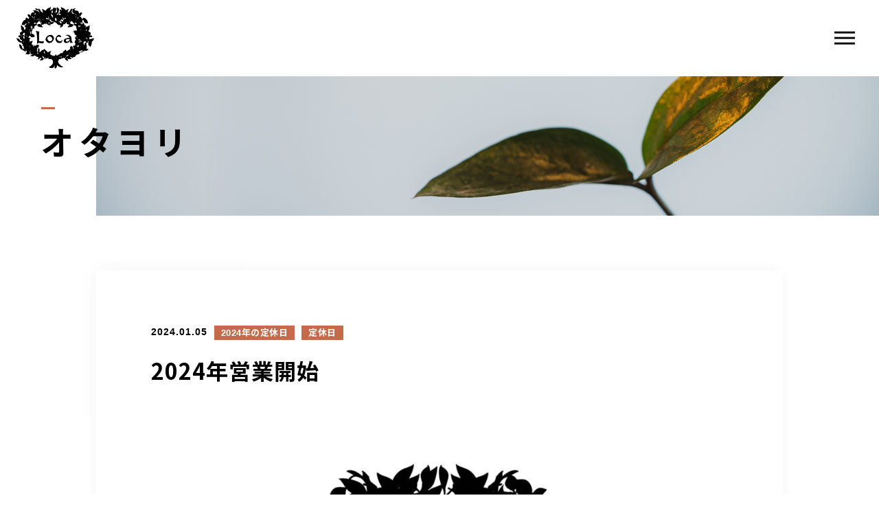

--- FILE ---
content_type: text/html; charset=UTF-8
request_url: https://loca-h.jp/2024/01/05/2024%E5%B9%B4%E5%96%B6%E6%A5%AD%E9%96%8B%E5%A7%8B/
body_size: 12979
content:
<!DOCTYPE html>
<html lang="ja">

<head prefix="og: http://ogp.me/ns# fb: http://ogp.me/ns/fb# article: http://ogp.me/ns/artcle#">

<meta charset="UTF-8">
<meta http-equiv="X-UA-Compatible" content="IE=edge">
<meta name="format-detection" content="telephone=no,address=no,email=no">
<meta name="viewport" content="width=device-width,initial-scale=1,user-scalable=no,viewport-fit=cover">



<meta name="msapplication-TileColor" content="#eb727f">
<meta name="theme-color" content="#ffffff">


		<!-- All in One SEO 4.4.0.1 - aioseo.com -->
		<title>2024年営業開始 | Loca</title>
		<meta name="robots" content="max-image-preview:large" />
		<link rel="canonical" href="https://loca-h.jp/2024/01/05/2024%e5%b9%b4%e5%96%b6%e6%a5%ad%e9%96%8b%e5%a7%8b/" />
		<meta name="generator" content="All in One SEO (AIOSEO) 4.4.0.1" />
		<meta property="og:locale" content="ja_JP" />
		<meta property="og:site_name" content="Loca |" />
		<meta property="og:type" content="article" />
		<meta property="og:title" content="2024年営業開始 | Loca" />
		<meta property="og:url" content="https://loca-h.jp/2024/01/05/2024%e5%b9%b4%e5%96%b6%e6%a5%ad%e9%96%8b%e5%a7%8b/" />
		<meta property="article:published_time" content="2024-01-05T10:06:16+00:00" />
		<meta property="article:modified_time" content="2024-01-05T10:06:17+00:00" />
		<meta name="twitter:card" content="summary" />
		<meta name="twitter:title" content="2024年営業開始 | Loca" />
		<script type="application/ld+json" class="aioseo-schema">
			{"@context":"https:\/\/schema.org","@graph":[{"@type":"Article","@id":"https:\/\/loca-h.jp\/2024\/01\/05\/2024%e5%b9%b4%e5%96%b6%e6%a5%ad%e9%96%8b%e5%a7%8b\/#article","name":"2024\u5e74\u55b6\u696d\u958b\u59cb | Loca","headline":"2024\u5e74\u55b6\u696d\u958b\u59cb","author":{"@id":"https:\/\/loca-h.jp\/author\/loca\/#author"},"publisher":{"@id":"https:\/\/loca-h.jp\/#organization"},"image":{"@type":"ImageObject","url":"https:\/\/loca-h.jp\/wp-content\/uploads\/2023\/12\/71684796_2496705250424838_1176595458831679488_o.jpg","@id":"https:\/\/loca-h.jp\/#articleImage","width":1849,"height":1139},"datePublished":"2024-01-05T10:06:16+09:00","dateModified":"2024-01-05T10:06:17+09:00","inLanguage":"ja","mainEntityOfPage":{"@id":"https:\/\/loca-h.jp\/2024\/01\/05\/2024%e5%b9%b4%e5%96%b6%e6%a5%ad%e9%96%8b%e5%a7%8b\/#webpage"},"isPartOf":{"@id":"https:\/\/loca-h.jp\/2024\/01\/05\/2024%e5%b9%b4%e5%96%b6%e6%a5%ad%e9%96%8b%e5%a7%8b\/#webpage"},"articleSection":"2024\u5e74\u306e\u5b9a\u4f11\u65e5, \u5b9a\u4f11\u65e5"},{"@type":"BreadcrumbList","@id":"https:\/\/loca-h.jp\/2024\/01\/05\/2024%e5%b9%b4%e5%96%b6%e6%a5%ad%e9%96%8b%e5%a7%8b\/#breadcrumblist","itemListElement":[{"@type":"ListItem","@id":"https:\/\/loca-h.jp\/#listItem","position":1,"item":{"@type":"WebPage","@id":"https:\/\/loca-h.jp\/","name":"\u30db\u30fc\u30e0","description":"\u5948\u826f\u770c\u751f\u99d2\u90e1\u5e73\u7fa4\u753a\u306eLoca\uff08\u30ed\u30ab\uff09\u306f\u3001\u68ee\u306e\u4e2d\u306b\u3042\u308b\u96a0\u308c\u5bb6\u306e\u3088\u3046\u306a\u30d8\u30a2\u30b5\u30ed\u30f3\u3002\u30a2\u30f3\u30c6\u30a3\u30fc\u30af\u306a\u5bb6\u5177\u3084\u305f\u304f\u3055\u3093\u306e\u672c\u304c\u4e26\u3076\u7a7a\u9593\u3067\u3001\u3072\u305f\u3080\u304d\u306b\u30aa\u30b7\u30e3\u30ec\u3068\u30a2\u30bd\u30d3\u30b4\u30b3\u30ed\u306b\u5411\u304d\u5408\u3044\u3001\u65e5\u3005\u304a\u5ba2\u69d8\u3092\u304a\u8fce\u3048\u3057\u3066\u3044\u307e\u3059\uff01","url":"https:\/\/loca-h.jp\/"},"nextItem":"https:\/\/loca-h.jp\/2024\/#listItem"},{"@type":"ListItem","@id":"https:\/\/loca-h.jp\/2024\/#listItem","position":2,"item":{"@type":"WebPage","@id":"https:\/\/loca-h.jp\/2024\/","name":"2024","url":"https:\/\/loca-h.jp\/2024\/"},"nextItem":"https:\/\/loca-h.jp\/2024\/01\/#listItem","previousItem":"https:\/\/loca-h.jp\/#listItem"},{"@type":"ListItem","@id":"https:\/\/loca-h.jp\/2024\/01\/#listItem","position":3,"item":{"@type":"WebPage","@id":"https:\/\/loca-h.jp\/2024\/01\/","name":"January","url":"https:\/\/loca-h.jp\/2024\/01\/"},"nextItem":"https:\/\/loca-h.jp\/2024\/01\/05\/#listItem","previousItem":"https:\/\/loca-h.jp\/2024\/#listItem"},{"@type":"ListItem","@id":"https:\/\/loca-h.jp\/2024\/01\/05\/#listItem","position":4,"item":{"@type":"WebPage","@id":"https:\/\/loca-h.jp\/2024\/01\/05\/","name":"5","url":"https:\/\/loca-h.jp\/2024\/01\/05\/"},"nextItem":"https:\/\/loca-h.jp\/2024\/01\/05\/2024%e5%b9%b4%e5%96%b6%e6%a5%ad%e9%96%8b%e5%a7%8b\/#listItem","previousItem":"https:\/\/loca-h.jp\/2024\/01\/#listItem"},{"@type":"ListItem","@id":"https:\/\/loca-h.jp\/2024\/01\/05\/2024%e5%b9%b4%e5%96%b6%e6%a5%ad%e9%96%8b%e5%a7%8b\/#listItem","position":5,"item":{"@type":"WebPage","@id":"https:\/\/loca-h.jp\/2024\/01\/05\/2024%e5%b9%b4%e5%96%b6%e6%a5%ad%e9%96%8b%e5%a7%8b\/","name":"2024\u5e74\u55b6\u696d\u958b\u59cb","url":"https:\/\/loca-h.jp\/2024\/01\/05\/2024%e5%b9%b4%e5%96%b6%e6%a5%ad%e9%96%8b%e5%a7%8b\/"},"previousItem":"https:\/\/loca-h.jp\/2024\/01\/05\/#listItem"}]},{"@type":"Organization","@id":"https:\/\/loca-h.jp\/#organization","name":"Loca","url":"https:\/\/loca-h.jp\/"},{"@type":"Person","@id":"https:\/\/loca-h.jp\/author\/loca\/#author","url":"https:\/\/loca-h.jp\/author\/loca\/","name":"loca","image":{"@type":"ImageObject","@id":"https:\/\/loca-h.jp\/2024\/01\/05\/2024%e5%b9%b4%e5%96%b6%e6%a5%ad%e9%96%8b%e5%a7%8b\/#authorImage","url":"https:\/\/secure.gravatar.com\/avatar\/f8330fb0774ddb205eb18b07da792959?s=96&d=mm&r=g","width":96,"height":96,"caption":"loca"}},{"@type":"WebPage","@id":"https:\/\/loca-h.jp\/2024\/01\/05\/2024%e5%b9%b4%e5%96%b6%e6%a5%ad%e9%96%8b%e5%a7%8b\/#webpage","url":"https:\/\/loca-h.jp\/2024\/01\/05\/2024%e5%b9%b4%e5%96%b6%e6%a5%ad%e9%96%8b%e5%a7%8b\/","name":"2024\u5e74\u55b6\u696d\u958b\u59cb | Loca","inLanguage":"ja","isPartOf":{"@id":"https:\/\/loca-h.jp\/#website"},"breadcrumb":{"@id":"https:\/\/loca-h.jp\/2024\/01\/05\/2024%e5%b9%b4%e5%96%b6%e6%a5%ad%e9%96%8b%e5%a7%8b\/#breadcrumblist"},"author":{"@id":"https:\/\/loca-h.jp\/author\/loca\/#author"},"creator":{"@id":"https:\/\/loca-h.jp\/author\/loca\/#author"},"datePublished":"2024-01-05T10:06:16+09:00","dateModified":"2024-01-05T10:06:17+09:00"},{"@type":"WebSite","@id":"https:\/\/loca-h.jp\/#website","url":"https:\/\/loca-h.jp\/","name":"Loca","inLanguage":"ja","publisher":{"@id":"https:\/\/loca-h.jp\/#organization"}}]}
		</script>
		<!-- All in One SEO -->

<link rel='dns-prefetch' href='//static.addtoany.com' />
<link rel='stylesheet'  href='https://loca-h.jp/wp-content/plugins/instagram-feed/css/sbi-styles.min.css?ver=6.6.1' media='all'>
<link rel='stylesheet'  href='https://loca-h.jp/wp-includes/css/classic-themes.min.css?ver=6.2.8' media='all'>
<style id='global-styles-inline-css' type='text/css'>
body{--wp--preset--color--black: #000000;--wp--preset--color--cyan-bluish-gray: #abb8c3;--wp--preset--color--white: #ffffff;--wp--preset--color--pale-pink: #f78da7;--wp--preset--color--vivid-red: #cf2e2e;--wp--preset--color--luminous-vivid-orange: #ff6900;--wp--preset--color--luminous-vivid-amber: #fcb900;--wp--preset--color--light-green-cyan: #7bdcb5;--wp--preset--color--vivid-green-cyan: #00d084;--wp--preset--color--pale-cyan-blue: #8ed1fc;--wp--preset--color--vivid-cyan-blue: #0693e3;--wp--preset--color--vivid-purple: #9b51e0;--wp--preset--gradient--vivid-cyan-blue-to-vivid-purple: linear-gradient(135deg,rgba(6,147,227,1) 0%,rgb(155,81,224) 100%);--wp--preset--gradient--light-green-cyan-to-vivid-green-cyan: linear-gradient(135deg,rgb(122,220,180) 0%,rgb(0,208,130) 100%);--wp--preset--gradient--luminous-vivid-amber-to-luminous-vivid-orange: linear-gradient(135deg,rgba(252,185,0,1) 0%,rgba(255,105,0,1) 100%);--wp--preset--gradient--luminous-vivid-orange-to-vivid-red: linear-gradient(135deg,rgba(255,105,0,1) 0%,rgb(207,46,46) 100%);--wp--preset--gradient--very-light-gray-to-cyan-bluish-gray: linear-gradient(135deg,rgb(238,238,238) 0%,rgb(169,184,195) 100%);--wp--preset--gradient--cool-to-warm-spectrum: linear-gradient(135deg,rgb(74,234,220) 0%,rgb(151,120,209) 20%,rgb(207,42,186) 40%,rgb(238,44,130) 60%,rgb(251,105,98) 80%,rgb(254,248,76) 100%);--wp--preset--gradient--blush-light-purple: linear-gradient(135deg,rgb(255,206,236) 0%,rgb(152,150,240) 100%);--wp--preset--gradient--blush-bordeaux: linear-gradient(135deg,rgb(254,205,165) 0%,rgb(254,45,45) 50%,rgb(107,0,62) 100%);--wp--preset--gradient--luminous-dusk: linear-gradient(135deg,rgb(255,203,112) 0%,rgb(199,81,192) 50%,rgb(65,88,208) 100%);--wp--preset--gradient--pale-ocean: linear-gradient(135deg,rgb(255,245,203) 0%,rgb(182,227,212) 50%,rgb(51,167,181) 100%);--wp--preset--gradient--electric-grass: linear-gradient(135deg,rgb(202,248,128) 0%,rgb(113,206,126) 100%);--wp--preset--gradient--midnight: linear-gradient(135deg,rgb(2,3,129) 0%,rgb(40,116,252) 100%);--wp--preset--duotone--dark-grayscale: url('#wp-duotone-dark-grayscale');--wp--preset--duotone--grayscale: url('#wp-duotone-grayscale');--wp--preset--duotone--purple-yellow: url('#wp-duotone-purple-yellow');--wp--preset--duotone--blue-red: url('#wp-duotone-blue-red');--wp--preset--duotone--midnight: url('#wp-duotone-midnight');--wp--preset--duotone--magenta-yellow: url('#wp-duotone-magenta-yellow');--wp--preset--duotone--purple-green: url('#wp-duotone-purple-green');--wp--preset--duotone--blue-orange: url('#wp-duotone-blue-orange');--wp--preset--font-size--small: 13px;--wp--preset--font-size--medium: 20px;--wp--preset--font-size--large: 36px;--wp--preset--font-size--x-large: 42px;--wp--preset--spacing--20: 0.44rem;--wp--preset--spacing--30: 0.67rem;--wp--preset--spacing--40: 1rem;--wp--preset--spacing--50: 1.5rem;--wp--preset--spacing--60: 2.25rem;--wp--preset--spacing--70: 3.38rem;--wp--preset--spacing--80: 5.06rem;--wp--preset--shadow--natural: 6px 6px 9px rgba(0, 0, 0, 0.2);--wp--preset--shadow--deep: 12px 12px 50px rgba(0, 0, 0, 0.4);--wp--preset--shadow--sharp: 6px 6px 0px rgba(0, 0, 0, 0.2);--wp--preset--shadow--outlined: 6px 6px 0px -3px rgba(255, 255, 255, 1), 6px 6px rgba(0, 0, 0, 1);--wp--preset--shadow--crisp: 6px 6px 0px rgba(0, 0, 0, 1);}:where(.is-layout-flex){gap: 0.5em;}body .is-layout-flow > .alignleft{float: left;margin-inline-start: 0;margin-inline-end: 2em;}body .is-layout-flow > .alignright{float: right;margin-inline-start: 2em;margin-inline-end: 0;}body .is-layout-flow > .aligncenter{margin-left: auto !important;margin-right: auto !important;}body .is-layout-constrained > .alignleft{float: left;margin-inline-start: 0;margin-inline-end: 2em;}body .is-layout-constrained > .alignright{float: right;margin-inline-start: 2em;margin-inline-end: 0;}body .is-layout-constrained > .aligncenter{margin-left: auto !important;margin-right: auto !important;}body .is-layout-constrained > :where(:not(.alignleft):not(.alignright):not(.alignfull)){max-width: var(--wp--style--global--content-size);margin-left: auto !important;margin-right: auto !important;}body .is-layout-constrained > .alignwide{max-width: var(--wp--style--global--wide-size);}body .is-layout-flex{display: flex;}body .is-layout-flex{flex-wrap: wrap;align-items: center;}body .is-layout-flex > *{margin: 0;}:where(.wp-block-columns.is-layout-flex){gap: 2em;}.has-black-color{color: var(--wp--preset--color--black) !important;}.has-cyan-bluish-gray-color{color: var(--wp--preset--color--cyan-bluish-gray) !important;}.has-white-color{color: var(--wp--preset--color--white) !important;}.has-pale-pink-color{color: var(--wp--preset--color--pale-pink) !important;}.has-vivid-red-color{color: var(--wp--preset--color--vivid-red) !important;}.has-luminous-vivid-orange-color{color: var(--wp--preset--color--luminous-vivid-orange) !important;}.has-luminous-vivid-amber-color{color: var(--wp--preset--color--luminous-vivid-amber) !important;}.has-light-green-cyan-color{color: var(--wp--preset--color--light-green-cyan) !important;}.has-vivid-green-cyan-color{color: var(--wp--preset--color--vivid-green-cyan) !important;}.has-pale-cyan-blue-color{color: var(--wp--preset--color--pale-cyan-blue) !important;}.has-vivid-cyan-blue-color{color: var(--wp--preset--color--vivid-cyan-blue) !important;}.has-vivid-purple-color{color: var(--wp--preset--color--vivid-purple) !important;}.has-black-background-color{background-color: var(--wp--preset--color--black) !important;}.has-cyan-bluish-gray-background-color{background-color: var(--wp--preset--color--cyan-bluish-gray) !important;}.has-white-background-color{background-color: var(--wp--preset--color--white) !important;}.has-pale-pink-background-color{background-color: var(--wp--preset--color--pale-pink) !important;}.has-vivid-red-background-color{background-color: var(--wp--preset--color--vivid-red) !important;}.has-luminous-vivid-orange-background-color{background-color: var(--wp--preset--color--luminous-vivid-orange) !important;}.has-luminous-vivid-amber-background-color{background-color: var(--wp--preset--color--luminous-vivid-amber) !important;}.has-light-green-cyan-background-color{background-color: var(--wp--preset--color--light-green-cyan) !important;}.has-vivid-green-cyan-background-color{background-color: var(--wp--preset--color--vivid-green-cyan) !important;}.has-pale-cyan-blue-background-color{background-color: var(--wp--preset--color--pale-cyan-blue) !important;}.has-vivid-cyan-blue-background-color{background-color: var(--wp--preset--color--vivid-cyan-blue) !important;}.has-vivid-purple-background-color{background-color: var(--wp--preset--color--vivid-purple) !important;}.has-black-border-color{border-color: var(--wp--preset--color--black) !important;}.has-cyan-bluish-gray-border-color{border-color: var(--wp--preset--color--cyan-bluish-gray) !important;}.has-white-border-color{border-color: var(--wp--preset--color--white) !important;}.has-pale-pink-border-color{border-color: var(--wp--preset--color--pale-pink) !important;}.has-vivid-red-border-color{border-color: var(--wp--preset--color--vivid-red) !important;}.has-luminous-vivid-orange-border-color{border-color: var(--wp--preset--color--luminous-vivid-orange) !important;}.has-luminous-vivid-amber-border-color{border-color: var(--wp--preset--color--luminous-vivid-amber) !important;}.has-light-green-cyan-border-color{border-color: var(--wp--preset--color--light-green-cyan) !important;}.has-vivid-green-cyan-border-color{border-color: var(--wp--preset--color--vivid-green-cyan) !important;}.has-pale-cyan-blue-border-color{border-color: var(--wp--preset--color--pale-cyan-blue) !important;}.has-vivid-cyan-blue-border-color{border-color: var(--wp--preset--color--vivid-cyan-blue) !important;}.has-vivid-purple-border-color{border-color: var(--wp--preset--color--vivid-purple) !important;}.has-vivid-cyan-blue-to-vivid-purple-gradient-background{background: var(--wp--preset--gradient--vivid-cyan-blue-to-vivid-purple) !important;}.has-light-green-cyan-to-vivid-green-cyan-gradient-background{background: var(--wp--preset--gradient--light-green-cyan-to-vivid-green-cyan) !important;}.has-luminous-vivid-amber-to-luminous-vivid-orange-gradient-background{background: var(--wp--preset--gradient--luminous-vivid-amber-to-luminous-vivid-orange) !important;}.has-luminous-vivid-orange-to-vivid-red-gradient-background{background: var(--wp--preset--gradient--luminous-vivid-orange-to-vivid-red) !important;}.has-very-light-gray-to-cyan-bluish-gray-gradient-background{background: var(--wp--preset--gradient--very-light-gray-to-cyan-bluish-gray) !important;}.has-cool-to-warm-spectrum-gradient-background{background: var(--wp--preset--gradient--cool-to-warm-spectrum) !important;}.has-blush-light-purple-gradient-background{background: var(--wp--preset--gradient--blush-light-purple) !important;}.has-blush-bordeaux-gradient-background{background: var(--wp--preset--gradient--blush-bordeaux) !important;}.has-luminous-dusk-gradient-background{background: var(--wp--preset--gradient--luminous-dusk) !important;}.has-pale-ocean-gradient-background{background: var(--wp--preset--gradient--pale-ocean) !important;}.has-electric-grass-gradient-background{background: var(--wp--preset--gradient--electric-grass) !important;}.has-midnight-gradient-background{background: var(--wp--preset--gradient--midnight) !important;}.has-small-font-size{font-size: var(--wp--preset--font-size--small) !important;}.has-medium-font-size{font-size: var(--wp--preset--font-size--medium) !important;}.has-large-font-size{font-size: var(--wp--preset--font-size--large) !important;}.has-x-large-font-size{font-size: var(--wp--preset--font-size--x-large) !important;}
.wp-block-navigation a:where(:not(.wp-element-button)){color: inherit;}
:where(.wp-block-columns.is-layout-flex){gap: 2em;}
.wp-block-pullquote{font-size: 1.5em;line-height: 1.6;}
</style>
<script id='addtoany-core-js-before'>
window.a2a_config=window.a2a_config||{};a2a_config.callbacks=[];a2a_config.overlays=[];a2a_config.templates={};a2a_localize = {
	Share: "共有",
	Save: "ブックマーク",
	Subscribe: "購読",
	Email: "メール",
	Bookmark: "ブックマーク",
	ShowAll: "すべて表示する",
	ShowLess: "小さく表示する",
	FindServices: "サービスを探す",
	FindAnyServiceToAddTo: "追加するサービスを今すぐ探す",
	PoweredBy: "Powered by",
	ShareViaEmail: "メールでシェアする",
	SubscribeViaEmail: "メールで購読する",
	BookmarkInYourBrowser: "ブラウザにブックマーク",
	BookmarkInstructions: "このページをブックマークするには、 Ctrl+D または \u2318+D を押下。",
	AddToYourFavorites: "お気に入りに追加",
	SendFromWebOrProgram: "任意のメールアドレスまたはメールプログラムから送信",
	EmailProgram: "メールプログラム",
	More: "詳細&#8230;",
	ThanksForSharing: "共有ありがとうございます !",
	ThanksForFollowing: "フォローありがとうございます !"
};
</script>
<script async src='https://static.addtoany.com/menu/page.js' id='addtoany-core-js'></script>
<link rel="https://api.w.org/" href="https://loca-h.jp/wp-json/" /><link rel="alternate" type="application/json" href="https://loca-h.jp/wp-json/wp/v2/posts/2927" /><link rel="alternate" type="application/json+oembed" href="https://loca-h.jp/wp-json/oembed/1.0/embed?url=https%3A%2F%2Floca-h.jp%2F2024%2F01%2F05%2F2024%25e5%25b9%25b4%25e5%2596%25b6%25e6%25a5%25ad%25e9%2596%258b%25e5%25a7%258b%2F" />
<link rel="alternate" type="text/xml+oembed" href="https://loca-h.jp/wp-json/oembed/1.0/embed?url=https%3A%2F%2Floca-h.jp%2F2024%2F01%2F05%2F2024%25e5%25b9%25b4%25e5%2596%25b6%25e6%25a5%25ad%25e9%2596%258b%25e5%25a7%258b%2F&#038;format=xml" />

<!-- favicon -->
<link rel="icon" type="image/x-icon" href="https://loca-h.jp/wp-content/themes/sg088/img/favicon.ico">
<link rel="apple-touch-icon" sizes="180x180" href="https://loca-h.jp/wp-content/themes/sg088/img/apple-touch-icon.png">
<!-- /favicon -->

<style>
@charset "UTF-8";/*----------------------------------------Variables----------------------------------------*//*# Color *//* $black: #111; *//* $white: #fff; *//* $glay: #777; *//* $glay-black: #999; *//* $pink: #a98d1c; *//* $pink-white: #fbf5e3; *//* $red: #e6ae00; *//* $white-gray: #f5f5f5; *//* $white-gray2: #f9f9f9; *//* $breadcrumbs: #f9f9f9; *//* $color-copyright: #ccc; *//* $color-input: #f8f8f8; *//*# Border *//* $color-border: #ddd; *//* $color-border-black: #111; *//* $color-border-gray: #555; *//* $color-border-table: #e5e5e5; *//*# ScrollBar *//* $color-track: #f1f1f1; *//* $color-thumb: #c1c1c1; *//*# Shadow *//* $shadow: rgba(#333, .05); *//* $shadow-hover: rgba(#333, .1); *//*# Hover *//* $opacity: .7; *//*# Font Family *//* $font: "Noto Sans Japanese", "Hiragino Kaku Gothic ProN", "Yu Gothic", sans-serif; *//* $font-en: "Lato", "Noto Sans Japanese", Arial, Helvetica; *//* $font-cn: "Microsoft Yahei", "PingHei"; *//* $font-kr: "Malgun Gothic", "Yoon Gothic"; *//*# Font Weight *//* $light: 300; *//* $regular:400; *//* $medium: 500; *//* $bold: 900; *//*# Width *//* $outer-width: 1200px; *//* $content-width: 1080px; *//*# Easing *//* $ease: cubic-bezier(.19, 1, .22, 1); *//**//*----------------------------------------reset----------------------------------------*/html, body, div, span, applet, object, iframe, h1, h2, h3, h4, h5, h6, p, blockquote, pre, a, abbr, acronym, address, big, cite, code, del, dfn, em, img, ins, kbd, q, s, samp, small, strike, strong, sub, sup, tt, var, b, u, i, center, dl, dt, dd, ol, ul, li, fieldset, form, label, legend, table, caption, tbody, tfoot, thead, tr, th, td, article, aside, canvas, details, embed, figure, figcaption, footer, header, hgroup, menu, nav, output, ruby, section, summary, time, mark, audio, video {margin: 0;padding: 0;border: 0;font: inherit;font-size: 100%;vertical-align: baseline;}article, aside, details, figcaption, figure, footer, header, hgroup, menu, nav, section {display: block;}body {line-height: 1;}ol, ul {list-style: none;}blockquote, q {quotes: none;}blockquote:before, blockquote:after, q:before, q:after {content: "";content: none;}table {border-spacing: 0;border-collapse: collapse;}/*----------------------------------------class----------------------------------------*/.clearfix {*zoom: 1;}.clearfix:after {display: table;clear: both;content: "";}.f_cc {justify-content: center;align-items: center;}.f_box, .f_cc {display: flex;}.f_item {flex: 1 0 auto;}.f_h_start {justify-content: flex-start;}.f_h_center, .f_h_start {-ms-flex-pack: justify;-webkit-box-pack: justify;}.f_h_center {justify-content: center;}.f_h_end {justify-content: flex-end;}.f_h_end, .f_h_sb {-ms-flex-pack: justify;-webkit-box-pack: justify;}.f_h_sb {justify-content: space-between;}.f_h_sa {justify-content: space-around;}.f_wrap {-webkit-box-lines: multiple;flex-wrap: wrap;}.f_column {flex-direction: column;}.f_start {align-items: flex-start;}.f_end {align-items: flex-end;}.f_center {align-items: center;}.f_baseline {align-items: baseline;}.f_stretch {align-items: stretch;}.alignR {text-align: right;}.alignL {text-align: left;}.alignC {text-align: center;}/*----------------------------------------Extend----------------------------------------*/@-webkit-keyframes c-btn-enter {0% {transform: translateX(-100%);}100% {transform: translateX(0);}}@keyframes c-btn-enter {0% {transform: translateX(-100%);}100% {transform: translateX(0);}}@-webkit-keyframes c-btn-leave {0% {transform: translateX(0);}100% {transform: translateX(100%);}}@keyframes c-btn-leave {0% {transform: translateX(0);}100% {transform: translateX(100%);}}/*----------------------------------------Keyframes----------------------------------------*/@-webkit-keyframes fadeIn {0% {opacity: 0;}100% {opacity: 1;}}@keyframes fadeIn {0% {opacity: 0;}100% {opacity: 1;}}/*----------------------------------------Common----------------------------------------*/* {box-sizing: border-box;margin: 0;padding: 0;}html {font-size: 62.5%;}body {position: relative;font-family: "Noto Sans JP", "Hiragino Kaku Gothic ProN", "Yu Gothic", sans-serif;font-size: 16px;font-size: 1.6rem;font-weight: 500;letter-spacing: .03em;word-break: break-all;font-feature-settings: "palt";-webkit-font-smoothing: antialiased;-moz-osx-font-smoothing: grayscale;text-rendering: optimizeLegibility;-webkit-text-size-adjust: 100%;-moz-text-size-adjust: 100%;-ms-text-size-adjust: 100%;text-size-adjust: 100%;}@media screen and (max-width: 767px) {body {font-size: 14px;font-size: 1.4rem;}}body::before {display: block;padding: 106px 0 0;content: "";}@media screen and (max-width: 767px) {body::before {padding: 63px 0 0;}}a {color: #111;text-decoration: none;}select,input,textarea {padding: 0;border: 0;border-radius: 0;outline: none;-webkit-appearance: none;-moz-appearance: none;appearance: none;}select::-ms-expand {display: none;}img {max-width: 100%;height: auto;}::-webkit-scrollbar {width: 10px;height: 10px;}::-webkit-scrollbar-track {border-radius: 15px;background: #f1f1f1;}::-webkit-scrollbar-thumb {border-radius: 15px;background: #c1c1c1;}/*----------------------------------------Media----------------------------------------*/@media screen and (max-width: 1024px) {.pc {display: none;}}@media screen and (max-width: 767px) {.pc {display: none;}}.sp {display: none;}@media screen and (max-width: 767px) {.sp {display: block;}}.tablet {display: none;}@media screen and (max-width: 1024px) {.tablet {display: block;}}/*----------------------------------------js-rotate3d----------------------------------------*/.js-rotate3d:hover .js-rotate3d-card {transition: none;}.js-rotate3d[data-hover="start"] .js-rotate3d-card {transition: transform 0.2s cubic-bezier(0.19, 1, 0.22, 1);}.js-rotate3d-card {transition: transform 1s cubic-bezier(0.19, 1, 0.22, 1);transform-style: preserve-3d;}/*----------------------------------------js-body-wrapper----------------------------------------*/.js-body-wrapper {overflow: hidden;}/*----------------------------------------l-loader-lower----------------------------------------*/body[data-status="loading"] .l-loader-lower {pointer-events: auto;opacity: 1;}body[data-status="loadstart"] .l-loader-lower {pointer-events: auto;opacity: 1;}.l-loader-lower {position: fixed;z-index: 99999;top: 0;right: 0;bottom: 0;left: 0;pointer-events: none;opacity: 0;}.l-loader-lower-bg {position: absolute;z-index: 99999;top: 0;right: 0;bottom: 0;left: 0;background: #fff;transition: opacity cubic-bezier(0.19, 1, 0.22, 1) 1s;}/*----------------------------------------l-loader----------------------------------------*/body[data-status="loading"] .l-loader {pointer-events: auto;opacity: 1;}body[data-status="loading"] .l-loader-bg {transform: translateX(0);}body[data-status="loading"] .l-loader-inner {opacity: 1;}body[data-status="loading"] .p-gnav-link::before,body[data-status="loading"] .p-header-contact-block::before {-webkit-animation-duration: 0s;animation-duration: 0s;}body[data-status="loadstart"] .l-loader {pointer-events: auto;opacity: 1;}body[data-status="loadstart"] .l-loader-bg {-webkit-animation-name: loadstart;animation-name: loadstart;}body[data-status="loadstart"] .l-loader-inner {opacity: 1;transition-duration: .6s;}body[data-status="loadstart"] .l-loader-progress {left: 0 !important;transition-duration: 0s;}.l-loader {position: fixed;z-index: 99999;top: 0;right: 0;bottom: 0;left: 0;pointer-events: none;}.l-loader-bg {position: absolute;z-index: 99999;top: 0;right: 0;bottom: 0;left: 0;background: #fff;transition: transform cubic-bezier(0.19, 1, 0.22, 1) 2s;transform: translateX(100%);-webkit-animation: cubic-bezier(0.19, 1, 0.22, 1) 1s;animation: cubic-bezier(0.19, 1, 0.22, 1) 1s;-webkit-animation-fill-mode: forwards;animation-fill-mode: forwards;}.l-loader-inner {position: absolute;z-index: 999999;top: 50%;left: 50%;opacity: 0;transition: opacity cubic-bezier(0.19, 1, 0.22, 1) 2s;transform: translate(-50%, -50%);}@media screen and (max-width: 767px) {.l-loader-inner {max-width: 160px;}}.l-loader-progress {position: absolute;z-index: 1;top: 0;right: 0;bottom: 0;left: 0;background: rgba(255, 255, 255, 0.8);transition: left cubic-bezier(0.19, 1, 0.22, 1) 0.5s;}.l-loader-logo {max-width: 200px;}.l-loader-logo-img {max-height: 100px;}@media screen and (max-width: 767px) {.l-loader-logo-img {max-height: 58px;}}.l-loader-text {font-family: "メイリオ", "Hiragino Kaku Gothic ProN", "Hiragino Sans", Arial, "Lato", "Noto Sans JP", Helvetica, sans-serif;font-size: 28px;font-size: 2.8rem;}@-webkit-keyframes loadstart {0% {transform: translateX(-100%);}100% {transform: translateX(0);}}@keyframes loadstart {0% {transform: translateX(-100%);}100% {transform: translateX(0);}}</style>

<script src="https://loca-h.jp/wp-content/themes/sg088/js/jquery-3.4.1.min.js?update=20211011011048"></script>
<link rel="dns-prefetch" href="//fonts.googleapis.com">

</head>

<body class="post-template-default single single-post postid-2927 single-format-standard" data-status="loading">

<div id="js-loader-lower" class="l-loader-lower">
  <div class="l-loader-lower-bg"></div>
</div><!-- /.l-loader -->

  <header class="js-header l-header">

    <div class="p-header">

              <p class="p-header-logo">
          <a class="p-header-logo-link" href="https://loca-h.jp/">
                          <img src="https://loca-h.jp/wp-content/uploads/2022/02/logo-2.png" alt="Loca" class="p-header-logo-img">
                      </a>
        </p>
      
              <nav class="p-gnav">
          <ul class="p-gnav-list">

                            <li class="p-gnav-item"><a href="https://loca-h.jp/about/" class="p-gnav-link " >ボクタチ</a></li>
                            <li class="p-gnav-item"><a href="https://loca-h.jp/menu/" class="p-gnav-link " >￥＄￥</a></li>
                            <li class="p-gnav-item"><a href="https://loca-h.jp/style/" class="p-gnav-link " >カミガタ</a></li>
                            <li class="p-gnav-item"><a href="https://loca-h.jp/staff/" class="p-gnav-link " >ジュウニン</a></li>
                            <li class="p-gnav-item"><a href="https://loca-h.jp/blog/" class="p-gnav-link is-active" >オタヨリ</a></li>
                            <li class="p-gnav-item"><a href="https://loca-h.jp/about/#access" class="p-gnav-link " >ミチシルベ</a></li>
                            <li class="p-gnav-item"><a href="https://clients.itszai.jp/4e6a597a4e773d3d/job/58?ref=true" class="p-gnav-link "  target="_blank" rel="nofollow noopener">ルイーダノサカバ</a></li>
            
          </ul>
        </nav>
      
                <div class="p-header-tel f_box">
                                  <dl class="p-header-tel-block">
                <dt class="p-header-tel-number">
                  <i class="p-header-tel-icon fas fa-phone"></i>
                  0745-46-1117                </dt>
              </dl>
                              </div>
                              <div class="p-header-contact">

                          <a href="https://web.omotena.me/loca" class="p-header-contact-block"  target="_blank" rel="nofollow noopener">
                <div class="p-header-contact-center">
                  <i class="p-header-contact-icon fas fa-calendar-alt"></i>
                  <p class="p-header-contact-ttl">ヨヤク</p>
                </div>
              </a>
            
          </div>
              
      <button class="p-burger-icon js-menu-toggle" type="button">
        <span class="p-burger-icon-line"></span>
        <span class="p-burger-icon-line"></span>
        <span class="p-burger-icon-line"></span>
      </button>

    </div><!-- /.globalHeader -->

  </header><!-- /.l-header -->


<div class="l-main">

<header class="c-page-headline">
    <h1 class="c-page-headline-ttl">
    <span class="c-page-headline-text"><span class="js-text-loader js-animate">オタヨリ</span></span>
  </h1>

  <div class="c-page-headline-bg js-animate js-animate-fade-in" style="background-image:url(https://loca-h.jp/wp-content/uploads/2022/02/blog_mv.jpg)"></div>

  <div class="c-page-headline-bg-mobile js-animate js-animate-fade-in" style="background-image:url(https://loca-h.jp/wp-content/uploads/2022/02/blog_mv_sp.jpg)"></div>

</header>

  <div class="l-blog-single">

    <main class="l-blog-single-main js-animate js-animate-fly-in-bottom">

              
          <article class="p-post">

            
            <div class="p-post-meta">
              <p class="p-post-meta-item"><time class="p-post-meta-date" datetime="2024.01.05">2024.01.05</time></p>
              <p class="p-post-meta-item">
                <span class="p-post-meta-cat"><a href="https://loca-h.jp/category/category-21/category-27/" rel="category tag">2024年の定休日</a></span><span class="p-post-meta-cat"><a href="https://loca-h.jp/category/category-21/" rel="category tag">定休日</a></span>
              </p>
            </div>

            <h1 class="p-post-ttl">2024年営業開始</h1>

            <div class="p-post-content">
              
<figure class="wp-block-image size-large"><img decoding="async" width="1024" height="631" src="https://loca-h.jp/wp-content/uploads/2023/12/71684796_2496705250424838_1176595458831679488_o-1024x631.jpg" alt="" class="wp-image-2919" srcset="https://loca-h.jp/wp-content/uploads/2023/12/71684796_2496705250424838_1176595458831679488_o-1024x631.jpg 1024w, https://loca-h.jp/wp-content/uploads/2023/12/71684796_2496705250424838_1176595458831679488_o-300x185.jpg 300w, https://loca-h.jp/wp-content/uploads/2023/12/71684796_2496705250424838_1176595458831679488_o-768x473.jpg 768w, https://loca-h.jp/wp-content/uploads/2023/12/71684796_2496705250424838_1176595458831679488_o-1536x946.jpg 1536w, https://loca-h.jp/wp-content/uploads/2023/12/71684796_2496705250424838_1176595458831679488_o.jpg 1849w" sizes="(max-width: 1024px) 100vw, 1024px" /></figure>



<p>謹んで新年のご挨拶を申し上げると共に、令和６年能登半島地震により被災された皆様及びご関係者の皆様に心よりお見舞い申し上げます。<br>被災地の安全と一日も早い復興を心よりお祈り申し上げます。</p>



<p>2024年1月6日（土）AM10：00より通常営業を開始します。</p>



<p></p>



<p>1月の定休日は、</p>



<p>8日（月）9日（火）</p>



<p>15日（月）16日（火）</p>



<p>21日（日）22日（月）</p>



<p>29日（月）30日（火）となっております。</p>



<p></p>



<p>本年も皆様のご来店心よりお待ちしております。</p>



<p>Loca　艮</p>
              


              <div class="addtoany_shortcode"><div class="a2a_kit a2a_kit_size_32 addtoany_list" data-a2a-url="https://loca-h.jp/2024/01/05/2024%e5%b9%b4%e5%96%b6%e6%a5%ad%e9%96%8b%e5%a7%8b/" data-a2a-title="2024年営業開始"><a class="a2a_button_facebook" href="https://www.addtoany.com/add_to/facebook?linkurl=https%3A%2F%2Floca-h.jp%2F2024%2F01%2F05%2F2024%25e5%25b9%25b4%25e5%2596%25b6%25e6%25a5%25ad%25e9%2596%258b%25e5%25a7%258b%2F&amp;linkname=2024%E5%B9%B4%E5%96%B6%E6%A5%AD%E9%96%8B%E5%A7%8B" title="Facebook" rel="nofollow noopener" target="_blank"></a><a class="a2a_button_twitter" href="https://www.addtoany.com/add_to/twitter?linkurl=https%3A%2F%2Floca-h.jp%2F2024%2F01%2F05%2F2024%25e5%25b9%25b4%25e5%2596%25b6%25e6%25a5%25ad%25e9%2596%258b%25e5%25a7%258b%2F&amp;linkname=2024%E5%B9%B4%E5%96%B6%E6%A5%AD%E9%96%8B%E5%A7%8B" title="Twitter" rel="nofollow noopener" target="_blank"></a><a class="a2a_button_email" href="https://www.addtoany.com/add_to/email?linkurl=https%3A%2F%2Floca-h.jp%2F2024%2F01%2F05%2F2024%25e5%25b9%25b4%25e5%2596%25b6%25e6%25a5%25ad%25e9%2596%258b%25e5%25a7%258b%2F&amp;linkname=2024%E5%B9%B4%E5%96%B6%E6%A5%AD%E9%96%8B%E5%A7%8B" title="Email" rel="nofollow noopener" target="_blank"></a><a class="a2a_dd addtoany_share_save addtoany_share" href="https://www.addtoany.com/share"></a></div></div>            </div>

          </article><!-- p-post -->

        
      
    </main><!-- /.l-blog-main -->

    <nav class="c-single-pager"><ul class="c-single-pager-list"><li class="c-single-pager-item is-prev"><a class="c-single-pager-item-body" href="https://loca-h.jp/2024/01/08/%e5%bd%93%e9%81%b8%e8%80%85%e7%99%ba%e8%a1%a8/"><i class="c-single-pager-item-icon fas fa-arrow-left"></i><span class="c-single-pager-item-txt">PREV</span></a></li><li class="c-single-pager-item c-single-pager-item-list"><a class="c-single-pager-item-body" href="https://loca-h.jp/blog/"><i class="c-single-pager-item-list-icon fas fa-grip-vertical"></i></a></li><li class="c-single-pager-item is-next"><a class="c-single-pager-item-body" href="https://loca-h.jp/2024/01/05/2024%e5%b9%b4%e5%ba%a6%e3%80%90%e6%88%90%e4%ba%ba%e3%81%ae%e9%9b%86%e3%81%84%e3%80%91%e3%81%94%e4%ba%88%e7%b4%84%e5%8f%97%e4%bb%98%e9%96%8b%e5%a7%8b%e3%81%ab%e3%81%a4%e3%81%84%e3%81%a6/"><span class="c-single-pager-item-txt">NEXT</span><i class="c-single-pager-item-icon fas fa-arrow-right"></i></a></li></ul></nav><!-- /.c-single-pager -->
    <aside class="l-blog-single-side">

      <div class="c-gadget c-gadget-cat">
        <h4 class="c-gadget-ttl js-animate js-animate-fly-in-bottom">CATEGORY</h4>
        <ul class="c-gadget-items">
                      <li class="c-gadget-item js-animate js-animate-fly-in-bottom"><a href="https://loca-h.jp/category/category-21/category-29/" class="c-gadget-item-link">2025年の定休日</a></li>
                      <li class="c-gadget-item js-animate js-animate-fly-in-bottom"><a href="https://loca-h.jp/category/category-28/" class="c-gadget-item-link">ADJYUVANT　LINK</a></li>
                      <li class="c-gadget-item js-animate js-animate-fly-in-bottom"><a href="https://loca-h.jp/category/category-21/category-27/" class="c-gadget-item-link">2024年の定休日</a></li>
                      <li class="c-gadget-item js-animate js-animate-fly-in-bottom"><a href="https://loca-h.jp/category/category-26/" class="c-gadget-item-link">集うマルシェ</a></li>
                      <li class="c-gadget-item js-animate js-animate-fly-in-bottom"><a href="https://loca-h.jp/category/category-25/" class="c-gadget-item-link">ラオスビューティープロジェクト</a></li>
                      <li class="c-gadget-item js-animate js-animate-fly-in-bottom"><a href="https://loca-h.jp/category/category-21/category-24/" class="c-gadget-item-link">2023年の定休日</a></li>
                      <li class="c-gadget-item js-animate js-animate-fly-in-bottom"><a href="https://loca-h.jp/category/category-21/category-22/" class="c-gadget-item-link">2022年の定休日</a></li>
                      <li class="c-gadget-item js-animate js-animate-fly-in-bottom"><a href="https://loca-h.jp/category/category-21/" class="c-gadget-item-link">定休日</a></li>
                      <li class="c-gadget-item js-animate js-animate-fly-in-bottom"><a href="https://loca-h.jp/category/category-20/" class="c-gadget-item-link">艮の話。</a></li>
                      <li class="c-gadget-item js-animate js-animate-fly-in-bottom"><a href="https://loca-h.jp/category/news/" class="c-gadget-item-link">ニュース</a></li>
                      <li class="c-gadget-item js-animate js-animate-fly-in-bottom"><a href="https://loca-h.jp/category/blog/" class="c-gadget-item-link">ブログ</a></li>
                  </ul>
      </div>

      <div class="c-gadget">
        <h4 class="c-gadget-ttl js-animate js-animate-fly-in-bottom">ARCHIVE</h4>

        
          <div class="c-articles-grid-col4 js-grid-col">

            <article class="c-articles-grid-item js-animate js-animate-fly-in-bottom">

  <a class="c-article-post" href="https://loca-h.jp/2024/01/09/%e5%ae%9a%e4%bc%91%e6%97%a5%e3%81%a8%e5%96%b6%e6%a5%ad%e6%99%82%e9%96%93%e3%81%ae%e5%a4%89%e6%9b%b4%e3%81%ab%e3%81%a4%e3%81%84%e3%81%a6/">
    <div class="c-article-post-container">

      <figure class="c-article-post-thumb">
        <div class="c-article-post-thumb-img" style="background-image: url(https://loca-h.jp/wp-content/uploads/2023/12/71684796_2496705250424838_1176595458831679488_o-640x498.jpg);"></div>
        <img class="c-article-post-thumb-src" src="https://loca-h.jp/wp-content/uploads/2023/12/71684796_2496705250424838_1176595458831679488_o-640x498.jpg" alt="定休日と営業時間の変更について">
      </figure>

      <div class="c-article-post-text js-grid-col-text">

        <p class="c-article-post-cat">
                      <span class="c-article-post-cat-item">2024年の定休日</span>
                      <span class="c-article-post-cat-item">定休日</span>
                      <span class="c-article-post-cat-item">艮の話。</span>
                      <span class="c-article-post-cat-item">ニュース</span>
                      <span class="c-article-post-cat-item">ブログ</span>
                  </p>

        <time class="c-article-post-date" datetime="2024-01-09">2024.01.09</time>

        <h4 class="c-article-post-ttl" title="定休日と営業時間の変更について">定休日と営業時間の変更について</h4>

        
        <div class="c-article-post-more">
          <i class="c-article-post-more-icon fas fa-arrow-right"></i>
          <span>MORE</span>
        </div>

      </div>

    </div>
  </a>
  <!-- /.c-article-post -->

</article>
<!-- /.c-articles-grid__item-->

            <article class="c-articles-grid-item js-animate js-animate-fly-in-bottom">

  <a class="c-article-post" href="https://loca-h.jp/2025/12/21/2026%e5%b9%b4%e5%ba%a6%e6%88%90%e4%ba%ba%e3%81%ae%e9%9b%86%e3%81%84%e3%81%ae%e3%81%94%e4%ba%88%e7%b4%84%e3%81%ab%e9%96%a2%e3%81%97%e3%81%a6/">
    <div class="c-article-post-container">

      <figure class="c-article-post-thumb">
        <div class="c-article-post-thumb-img" style="background-image: url(https://loca-h.jp/wp-content/themes/sg088/img/noimage.png);"></div>
        <img class="c-article-post-thumb-src" src="https://loca-h.jp/wp-content/themes/sg088/img/noimage.png" alt="2026年度成人の集いのご予約に関して">
      </figure>

      <div class="c-article-post-text js-grid-col-text">

        <p class="c-article-post-cat">
                      <span class="c-article-post-cat-item">ニュース</span>
                  </p>

        <time class="c-article-post-date" datetime="2025-12-21">2025.12.21</time>

        <h4 class="c-article-post-ttl" title="2026年度成人の集いのご予約に関して">2026年度成人の集いのご予約に関して</h4>

        
        <div class="c-article-post-more">
          <i class="c-article-post-more-icon fas fa-arrow-right"></i>
          <span>MORE</span>
        </div>

      </div>

    </div>
  </a>
  <!-- /.c-article-post -->

</article>
<!-- /.c-articles-grid__item-->

            <article class="c-articles-grid-item js-animate js-animate-fly-in-bottom">

  <a class="c-article-post" href="https://loca-h.jp/2025/11/06/12%e6%9c%88%e3%81%ae%e3%81%94%e4%ba%88%e7%b4%84%e3%81%ab%e9%96%a2%e3%81%97%e3%81%a6-2/">
    <div class="c-article-post-container">

      <figure class="c-article-post-thumb">
        <div class="c-article-post-thumb-img" style="background-image: url(https://loca-h.jp/wp-content/themes/sg088/img/noimage.png);"></div>
        <img class="c-article-post-thumb-src" src="https://loca-h.jp/wp-content/themes/sg088/img/noimage.png" alt="12月のご予約に関して">
      </figure>

      <div class="c-article-post-text js-grid-col-text">

        <p class="c-article-post-cat">
                      <span class="c-article-post-cat-item">定休日</span>
                      <span class="c-article-post-cat-item">ニュース</span>
                  </p>

        <time class="c-article-post-date" datetime="2025-11-06">2025.11.06</time>

        <h4 class="c-article-post-ttl" title="12月のご予約に関して">12月のご予約に関して</h4>

        
        <div class="c-article-post-more">
          <i class="c-article-post-more-icon fas fa-arrow-right"></i>
          <span>MORE</span>
        </div>

      </div>

    </div>
  </a>
  <!-- /.c-article-post -->

</article>
<!-- /.c-articles-grid__item-->

            <article class="c-articles-grid-item js-animate js-animate-fly-in-bottom">

  <a class="c-article-post" href="https://loca-h.jp/2025/11/06/11%e6%9c%88%e3%81%ae%e5%ae%9a%e4%bc%91%e6%97%a5/">
    <div class="c-article-post-container">

      <figure class="c-article-post-thumb">
        <div class="c-article-post-thumb-img" style="background-image: url(https://loca-h.jp/wp-content/themes/sg088/img/noimage.png);"></div>
        <img class="c-article-post-thumb-src" src="https://loca-h.jp/wp-content/themes/sg088/img/noimage.png" alt="11月の定休日">
      </figure>

      <div class="c-article-post-text js-grid-col-text">

        <p class="c-article-post-cat">
                      <span class="c-article-post-cat-item">2025年の定休日</span>
                      <span class="c-article-post-cat-item">ニュース</span>
                  </p>

        <time class="c-article-post-date" datetime="2025-11-06">2025.11.06</time>

        <h4 class="c-article-post-ttl" title="11月の定休日">11月の定休日</h4>

        
        <div class="c-article-post-more">
          <i class="c-article-post-more-icon fas fa-arrow-right"></i>
          <span>MORE</span>
        </div>

      </div>

    </div>
  </a>
  <!-- /.c-article-post -->

</article>
<!-- /.c-articles-grid__item-->

            <article class="c-articles-grid-item js-animate js-animate-fly-in-bottom">

  <a class="c-article-post" href="https://loca-h.jp/2025/10/03/10%e6%9c%88%e3%81%ae%e5%ae%9a%e4%bc%91%e6%97%a5-2/">
    <div class="c-article-post-container">

      <figure class="c-article-post-thumb">
        <div class="c-article-post-thumb-img" style="background-image: url(https://loca-h.jp/wp-content/themes/sg088/img/noimage.png);"></div>
        <img class="c-article-post-thumb-src" src="https://loca-h.jp/wp-content/themes/sg088/img/noimage.png" alt="10月の定休日">
      </figure>

      <div class="c-article-post-text js-grid-col-text">

        <p class="c-article-post-cat">
                      <span class="c-article-post-cat-item">2025年の定休日</span>
                      <span class="c-article-post-cat-item">定休日</span>
                      <span class="c-article-post-cat-item">ニュース</span>
                  </p>

        <time class="c-article-post-date" datetime="2025-10-03">2025.10.03</time>

        <h4 class="c-article-post-ttl" title="10月の定休日">10月の定休日</h4>

        
        <div class="c-article-post-more">
          <i class="c-article-post-more-icon fas fa-arrow-right"></i>
          <span>MORE</span>
        </div>

      </div>

    </div>
  </a>
  <!-- /.c-article-post -->

</article>
<!-- /.c-articles-grid__item-->

                      </div>

              </div>

    </aside><!-- /.l-blog-side -->

  </div><!-- /.l-blog -->

  <nav class="c-breadcrumbs"><ol class="c-breadcrumbs-items" itemscope itemtype="http://schema.org/BreadcrumbList"><li class="c-breadcrumbs-item" itemprop="itemListElement" itemscope itemtype="http://schema.org/ListItem"><a class="c-breadcrumbs-link is-home" href="https://loca-h.jp/" itemprop="item"><span itemprop="name">HOME</span></a><meta itemprop="position" content="1" /></li><li class="c-breadcrumbs-item" itemprop="itemListElement" itemscope itemtype="http://schema.org/ListItem"><a class="c-breadcrumbs-link" href="https://loca-h.jp/blog" itemprop="item"><span itemprop="name">オタヨリ</span></a><meta itemprop="position" content="2" /></li><li class="c-breadcrumbs-item" itemprop="itemListElement" itemscope itemtype="http://schema.org/ListItem"><a class="c-breadcrumbs__link" href="https://loca-h.jp/category/category-21/" itemprop="item"><span itemprop="name">定休日</span></a><meta itemprop="position" content="3" /></li><li class="c-breadcrumbs-item" itemprop="itemListElement" itemscope itemtype="http://schema.org/ListItem"><span itemprop="name">2024年営業開始</span><meta itemprop="position" content="4" /></li></ol></nav>
</div><!-- /.l-main -->

  <footer class="l-footer">

    
      <div class="p-footer-contact js-animate" data-offset="300">

                  <h4 class="c-headline">
            ご予約・ご質問など<br class="sp">お気軽にお問い合わせください          </h4>
        
        
        <div class="p-footer-contact-info">

                                    <div class="p-footer-contact-info-desc js-animate js-animate-zoom-in" data-offset="300">
                <a class="p-footer-contact-info-btn is-tel" href="tel:0745-46-1117">
                  <i class="p-footer-contact-info-icon is-tel fas fa-phone"></i>
                  <span class="p-footer-contact-info-number">0745-46-1117</span>
                                  </a>
              </div>
                      
                                    <div class="p-footer-contact-info-desc js-animate js-animate-zoom-in" data-offset="300">

                                  <a class="p-footer-contact-info-btn" href="https://web.omotena.me/loca"  target="_blank" rel="nofollow noopener">
                    <div class="p-footer-contact-info-center">
                      <i class="p-footer-contact-info-icon is-email fas fa-calendar-alt"></i>
                      <span class="p-footer-contact-info-text">ヨヤク</span>
                    </div>
                  </a>
                
              </div>
                      
                    
        </div>

      </div>

    
    
    <div class="p-global-footer js-animate js-animate-fade-in" data-offset="500">
                <div class="p-footer-address-ttl"><a class="p-footer-address-logo" href="https://loca-h.jp/"><img src="https://loca-h.jp/wp-content/uploads/2022/02/logo-2.png" alt="Loca" class="p-footer-address-logo-img"></a></div>
      
      <address class="p-footer-address f_box f_start f_wrap">
                <div>
                    <div class="p-footer-address-desc">
            <p>〒636-0914<br />
奈良県生駒郡平群町西宮3-8-11</p>
<p>定休日<br />
毎週月曜日と火曜日　第１日曜日と第３日曜日<br />
日曜日が定休日の場合（翌火曜日は営業）<br />
３月・７月・１２月は第１日曜日は営業</p>
<p>火曜：10:00～17:00<br />
水・木：9:00～17:00<br />
金曜：9:00～17:00<br />
土曜：10:00～19:00<br />
日祝：9:00～17:00</p>
<p>近鉄生駒線「竜田川駅」より徒歩2分</p>

                          <a href="https://goo.gl/maps/gW9GRNSrcwJw6FoY9" class="p-footer-address-link" target="_blank" rel="nofollow noopener">
                <i class="p-footer-address-link-icon fas fa-map-marker-alt"></i>
                <span class="p-footer-address-link-text">Google mapで見る</span>
              </a>
                      </div>
                </div>
            </address>

      <div class="p-footer-infomation">

        <nav class="p-footer-nav">

          
            <ul class="p-footer-nav-items">

                                <li class="p-footer-nav-item"><a href="https://loca-h.jp/about/" class="p-footer-nav-link" >ボクタチ</a></li>
                                <li class="p-footer-nav-item"><a href="https://loca-h.jp/menu/" class="p-footer-nav-link" >￥＄￥</a></li>
                                <li class="p-footer-nav-item"><a href="https://loca-h.jp/style/" class="p-footer-nav-link" >カミガタ</a></li>
                                <li class="p-footer-nav-item"><a href="https://loca-h.jp/staff/" class="p-footer-nav-link" >ジュウニン</a></li>
                                <li class="p-footer-nav-item"><a href="https://loca-h.jp/blog/" class="p-footer-nav-link" >オタヨリ</a></li>
                                <li class="p-footer-nav-item"><a href="https://loca-h.jp/about/#access" class="p-footer-nav-link" >ミチシルベ</a></li>
                                <li class="p-footer-nav-item"><a href="https://clients.itszai.jp/4e6a597a4e773d3d/job/58?ref=true" class="p-footer-nav-link"  target="_blank" rel="nofollow noopener">ルイーダノサカバ</a></li>
              
                                                                    <li class="p-footer-nav-item"><a href="https://web.omotena.me/loca" class="p-footer-nav-link"  target="_blank" rel="nofollow noopener">ヨヤク</a></li>
                                            
            </ul>

          
        </nav><!-- /.p-footer-nav -->

          
            <ul class="p-footer-sns">
                              <li class="p-footer-sns-item is-facebook -official">
                  <a href="https://ja-jp.facebook.com/Loca0501/" class="p-footer-sns-link" target="_blank" rel="nofollow noopener"><i class="p-footer-sns-icon fab fa-facebook-f"></i></a>
                  <span>【Loca公式】</span>
                </li>
                                            <li class="p-footer-sns-item is-facebook">
                  <a href="https://ja-jp.facebook.com/sokei.ushitora" class="p-footer-sns-link" target="_blank" rel="nofollow noopener"><i class="p-footer-sns-icon fab fa-facebook-f"></i></a>
                </li>
                                            <li class="p-footer-sns-item">
                  <a href="https://twitter.com/ailabucolor" class="p-footer-sns-link" target="_blank" rel="nofollow noopener"><i class="p-footer-sns-icon fab fa-twitter"></i></a>
                </li>
                                                          <li class="p-footer-sns-item"><a href="https://www.instagram.com/ai_labu_color/profilecard/?igsh=MXJpamZuY3lsYW5mbw==" class="p-footer-sns-link" target="_blank" rel="nofollow noopener"><i class="p-footer-sns-icon fab fa-instagram"></i></a></li>
                              <li class="p-footer-sns-item -official"><span>【オーナー】</span></li>
            </ul><!-- /.p-footer-sns -->

          
                  <small id="js-footer-copyright" class="p-footer-copyright">© 2012 Loca</small>
        
      </div><!-- /.p-footer-infomation -->

    </div><!-- /.p-global-footer -->

                  <small id="js-footer-copyright" class="p-footer-copyright sp">© 2012 Loca</small>
          </footer>
<div class="js-pagetop p-pagetop"><button id="js-pagetop-btn" class="p-pagetop-btn" type="button"></button></div>

<aside id="js-sp-menu" class="p-sp-menu">
  <div class="p-sp-menu-bg"></div>
  <nav class="p-sp-menu-container">


    <button class="p-sp-menu-btn js-menu-toggle" type="button">
      <span class="p-sp-menu-btn-line"></span>
      <span class="p-sp-menu-btn-line"></span>
    </button>

    <div class="p-sp-menu-inner">

              <ul class="p-sp-menu-items">

                      <li class="p-sp-menu-item"><a href="https://loca-h.jp/about/" class="p-sp-menu-link js-menu-toggle" >ボクタチ</a></li>
                      <li class="p-sp-menu-item"><a href="https://loca-h.jp/menu/" class="p-sp-menu-link js-menu-toggle" >￥＄￥</a></li>
                      <li class="p-sp-menu-item"><a href="https://loca-h.jp/style/" class="p-sp-menu-link js-menu-toggle" >カミガタ</a></li>
                      <li class="p-sp-menu-item"><a href="https://loca-h.jp/staff/" class="p-sp-menu-link js-menu-toggle" >ジュウニン</a></li>
                      <li class="p-sp-menu-item"><a href="https://loca-h.jp/blog/" class="p-sp-menu-link js-menu-toggle" >オタヨリ</a></li>
                      <li class="p-sp-menu-item"><a href="https://loca-h.jp/about/#access" class="p-sp-menu-link js-menu-toggle" >ミチシルベ</a></li>
                      <li class="p-sp-menu-item"><a href="https://clients.itszai.jp/4e6a597a4e773d3d/job/58?ref=true" class="p-sp-menu-link js-menu-toggle"  target="_blank" rel="nofollow noopener">ルイーダノサカバ</a></li>
          
        </ul><!-- /.spMenu__items -->
      
                        <div class="p-sp-menu-tel">
            <a class="p-sp-menu-tel-btn" href="tel:0745-46-1117">
                              <dl class="p-sp-menu-tel-block">
                  <dt class="p-sp-menu-tel-number">
                    <i class="p-sp-menu-tel-icon fas fa-phone"></i>
                    0745-46-1117                  </dt>
                </dl>
                          </a>
          </div>
              
                        <div class="p-sp-menu-contact">

                          <a href="https://web.omotena.me/loca" class="p-sp-menu-contact-block"  target="_blank" rel="nofollow noopener">
                <div class="p-sp-menu-contact-center">
                  <i class="p-sp-menu-contact-icon fas fa-calendar-alt"></i>
                  <span class="p-sp-menu-contact-ttl">ヨヤク</span>
                </div>
              </a>
            
          </div>
              
    </div><!-- /.spMenu__inner -->

  </nav><!-- /.sp-menu__container -->
</aside><!-- /.sp-menu -->

<script src="https://loca-h.jp/wp-content/themes/sg088/js/lib.min.js?update=20211011011048"></script><script src="https://loca-h.jp/wp-content/themes/sg088/js/smooth-scroll.js?update=20211011011048"></script><script src="https://loca-h.jp/wp-content/themes/sg088/js/jquery.easeScroll.js?update=20211011011048"></script><script src="https://loca-h.jp/wp-content/themes/sg088/js/main.js?update=20220224022229"></script><script>
$("html").easeScroll();
var offset = 105;
if (matchMedia('only screen and (max-width: 767px)').matches) {
	offset = 62;
}
var scroll = new SmoothScroll('a[href*="#"], [data-scroll]',{speed: 800,speedAsDuration: true,ignore:'.inline,.noScrl',offset: offset});
jQuery(window).on("load", function () {
	//-----------------------------
	// アンカーつき遷移時の処理
	//-----------------------------
	var loadscroll = new SmoothScroll();
	var hrefHash = location.hash;
	if (hrefHash !== "" && hrefHash !== "#pgTop" && document.getElementById(hrefHash.replace("#", "")) != null) {
		anchor = document.querySelector(hrefHash);
		var options = { speed: 500, speedAsDuration: true, offset: offset };
		loadscroll.animateScroll(anchor, 0, options);
	}
});
</script>
<link rel="stylesheet" href="https://loca-h.jp/wp-content/themes/sg088/css/layout.css?update=20241112014253">
<link href="https://fonts.googleapis.com/css2?family=Courgette&family=Noto+Sans+JP:wght@100;300;400;500;700&display=swap" rel="stylesheet">
<link href="https://use.fontawesome.com/releases/v5.6.1/css/all.css" rel="stylesheet">
<!-- Instagram Feed JS -->
<script type="text/javascript">
var sbiajaxurl = "https://loca-h.jp/wp-admin/admin-ajax.php";
</script>
<link rel='stylesheet'  href='https://loca-h.jp/wp-includes/css/dist/block-library/style.min.css?ver=6.2.8' media='all'>
<link rel='stylesheet'  href='https://loca-h.jp/wp-includes/css/dist/block-library/theme.min.css?ver=6.2.8' media='all'>
<link rel='stylesheet'  href='https://loca-h.jp/wp-content/plugins/add-to-any/addtoany.min.css?ver=1.16' media='all'>

</body>

</html>


--- FILE ---
content_type: text/css
request_url: https://loca-h.jp/wp-content/themes/sg088/css/layout.css?update=20241112014253
body_size: 22103
content:
@charset "UTF-8";

/*----------------------------------------
Variables
----------------------------------------*/
/*

# Color */
/* $black: #111; */
/* $white: #fff; */
/* $glay: #777; */
/* $glay-black: #999; */
/* $pink: #c56b4c; */
/* $pink-white: #f6c1ac; */
/* $red: #e6ae00; */
/* $white-gray: #f5f5f5; */
/* $white-gray2: #f9f9f9; */
/* $breadcrumbs: #f9f9f9; */
/* $color-copyright: #ccc; */
/* $color-input: #f8f8f8; */
/*

# Border */
/* $color-border: #ddd; */
/* $color-border-black: #111; */
/* $color-border-gray: #555; */
/* $color-border-table: #e5e5e5; */
/*

# ScrollBar */
/* $color-track: #f1f1f1; */
/* $color-thumb: #c1c1c1; */
/*

# Shadow */
/* $shadow: rgba(#333, .05); */
/* $shadow-hover: rgba(#333, .1); */
/*

# Hover */
/* $opacity: .7; */
/*

# Font Family */
/* $font: "Noto Sans Japanese", "Hiragino Kaku Gothic ProN", "Yu Gothic", sans-serif; */
/* $font-en: "Lato", "Noto Sans Japanese", Arial, Helvetica; */
/* $font-cn: "Microsoft Yahei", "PingHei"; */
/* $font-kr: "Malgun Gothic", "Yoon Gothic"; */
/*

# Font Weight */
/* $light: 300; */
/* $regular:400; */
/* $medium: 500; */
/* $bold: 900; */
/*

# Width */
/* $outer-width: 1200px; */
/* $content-width: 1080px; */
/*

# Easing */
/* $ease: cubic-bezier(.19, 1, .22, 1); */
/*


*/
/*----------------------------------------
Extend
----------------------------------------*/
.p-footer-contact-info-btn, .p-footer-address-link, .p-header-contact-block, .c-btn-body, .c-pager-btn:not(.is-current), .p-about-info-col-btn-body, .p-home-shop-info-col-btn-body {
  position: relative;
  overflow: hidden;
  transition: color cubic-bezier(0.19, 1, 0.22, 1) 0.4s;
}

.p-footer-contact-info-btn:hover, .p-footer-address-link:hover, .p-header-contact-block:hover, .c-btn-body:hover, .c-pager-btn:hover:not(.is-current), .p-about-info-col-btn-body:hover, .p-home-shop-info-col-btn-body:hover {
  color: #fff;
}

.p-footer-contact-info-btn:hover::before, .p-footer-address-link:hover::before, .p-header-contact-block:hover::before, .c-btn-body:hover::before, .c-pager-btn:not(.is-current):hover::before, .p-about-info-col-btn-body:hover::before, .p-home-shop-info-col-btn-body:hover::before {
  -webkit-animation: c-btn-enter 0.4s cubic-bezier(0.19, 1, 0.22, 1) 1;
          animation: c-btn-enter 0.4s cubic-bezier(0.19, 1, 0.22, 1) 1;
  -webkit-animation-fill-mode: forwards;
          animation-fill-mode: forwards;
}

.p-footer-contact-info-btn::before, .p-footer-address-link::before, .p-header-contact-block::before, .c-btn-body::before, .c-pager-btn:not(.is-current)::before, .p-about-info-col-btn-body::before, .p-home-shop-info-col-btn-body::before {
  position: absolute;
  z-index: 0;
  top: 0;
  right: 0;
  bottom: 0;
  left: 0;
  display: block;
  background: #111;
  content: "";
  transform: translateX(-100%);
  -webkit-animation: c-btn-leave 0.4s cubic-bezier(0.19, 1, 0.22, 1);
          animation: c-btn-leave 0.4s cubic-bezier(0.19, 1, 0.22, 1);
  -webkit-animation-fill-mode: forwards;
          animation-fill-mode: forwards;
}

@-webkit-keyframes c-btn-enter {
  0% {
    transform: translateX(-100%);
  }
  100% {
    transform: translateX(0);
  }
}

@keyframes c-btn-enter {
  0% {
    transform: translateX(-100%);
  }
  100% {
    transform: translateX(0);
  }
}

@-webkit-keyframes c-btn-leave {
  0% {
    transform: translateX(0);
  }
  100% {
    transform: translateX(100%);
  }
}

@keyframes c-btn-leave {
  0% {
    transform: translateX(0);
  }
  100% {
    transform: translateX(100%);
  }
}

/*----------------------------------------
Keyframes
----------------------------------------*/
@-webkit-keyframes fadeIn {
  0% {
    opacity: 0;
  }
  100% {
    opacity: 1;
  }
}
@keyframes fadeIn {
  0% {
    opacity: 0;
  }
  100% {
    opacity: 1;
  }
}

/*----------------------------------------
add_to_any
----------------------------------------*/
.a2a_kit a {
  margin: 0 10px;
  padding: 0;
}

.a2a_mini {
  width: 312px !important;
}

.a2a_svg {
  background: none !important;
}

.a2a_svg svg {
  width: 28px;
  height: 28px;
}

.a2a_svg svg,
.a2a_svg path,
.a2a_svg g {
  fill: #111;
}

.a2a_full {
  height: 340px !important;
}

.a2a_full_footer {
  padding: 18px 14px !important;
}

.a2a_menu a {
  font-family: "メイリオ", "Hiragino Kaku Gothic ProN", "Hiragino Sans", Arial, "Lato", "Noto Sans JP", Helvetica, sans-serif !important;
  color: #111 !important;
}

.a2a_mini_services {
  overflow: hidden;
  padding: 6px !important;
}

.a2a_menu_show_more_less span {
  font-family: "メイリオ", "Hiragino Kaku Gothic ProN", "Hiragino Sans", Arial, "Lato", "Noto Sans JP", Helvetica, sans-serif !important;
  font-size: 14px;
  font-size: 1.4rem;
}

/*--------------------
Swiper 4.5.1
--------------------*/
.swiper-container {
  position: relative;
  z-index: 1;
  overflow: hidden;
  margin-right: auto;
  margin-left: auto;
  padding: 0;
  list-style: none;
}

.swiper-container-no-flexbox .swiper-slide {
  float: left;
}

.swiper-container-vertical > .swiper-wrapper {
  flex-direction: column;
}

.swiper-wrapper {
  position: relative;
  z-index: 1;
  display: flex;
  box-sizing: content-box;
  width: 100%;
  height: 100%;
  transition-property: transform;
}

.swiper-container-android .swiper-slide,
.swiper-wrapper {
  transform: translate3d(0px, 0, 0);
}

.swiper-container-multirow > .swiper-wrapper {
  flex-wrap: wrap;
}

.swiper-container-free-mode > .swiper-wrapper {
  margin: 0 auto;
  transition-timing-function: ease-out;
}

.swiper-slide {
  position: relative;
  width: 100%;
  height: 100%;
  transition-property: transform;
  flex-shrink: 0;
}

.swiper-slide-invisible-blank {
  visibility: hidden;
}

.swiper-container-autoheight,
.swiper-container-autoheight .swiper-slide {
  height: auto;
}

.swiper-container-autoheight .swiper-wrapper {
  transition-property: transform, height;
  align-items: flex-start;
}

.swiper-container-3d {
  perspective: 1200px;
}

.swiper-container-3d .swiper-wrapper,
.swiper-container-3d .swiper-slide,
.swiper-container-3d .swiper-slide-shadow-left,
.swiper-container-3d .swiper-slide-shadow-right,
.swiper-container-3d .swiper-slide-shadow-top,
.swiper-container-3d .swiper-slide-shadow-bottom,
.swiper-container-3d .swiper-cube-shadow {
  transform-style: preserve-3d;
}

.swiper-container-3d .swiper-slide-shadow-left,
.swiper-container-3d .swiper-slide-shadow-right,
.swiper-container-3d .swiper-slide-shadow-top,
.swiper-container-3d .swiper-slide-shadow-bottom {
  position: absolute;
  z-index: 10;
  top: 0;
  left: 0;
  width: 100%;
  height: 100%;
  pointer-events: none;
}

.swiper-container-3d .swiper-slide-shadow-left {
  background-image: linear-gradient(to left, rgba(0, 0, 0, 0.5), rgba(0, 0, 0, 0));
}

.swiper-container-3d .swiper-slide-shadow-right {
  background-image: linear-gradient(to right, rgba(0, 0, 0, 0.5), rgba(0, 0, 0, 0));
}

.swiper-container-3d .swiper-slide-shadow-top {
  background-image: linear-gradient(to top, rgba(0, 0, 0, 0.5), rgba(0, 0, 0, 0));
}

.swiper-container-3d .swiper-slide-shadow-bottom {
  background-image: linear-gradient(to bottom, rgba(0, 0, 0, 0.5), rgba(0, 0, 0, 0));
}

.swiper-container-wp8-horizontal,
.swiper-container-wp8-horizontal > .swiper-wrapper {
  touch-action: pan-y;
}

.swiper-container-wp8-vertical,
.swiper-container-wp8-vertical > .swiper-wrapper {
  touch-action: pan-x;
}

.swiper-button-prev,
.swiper-button-next {
  position: absolute;
  z-index: 10;
  top: 50%;
  width: 27px;
  height: 44px;
  margin-top: -22px;
  background-repeat: no-repeat;
  background-position: center;
  background-size: 27px 44px;
  cursor: pointer;
}

.swiper-button-prev.swiper-button-disabled,
.swiper-button-next.swiper-button-disabled {
  pointer-events: none;
  cursor: auto;
  opacity: 0.35;
}

.swiper-button-prev,
.swiper-container-rtl .swiper-button-next {
  right: auto;
  left: 10px;
  background-image: url("data:image/svg+xml;charset=utf-8,%3Csvg%20xmlns%3D'http%3A%2F%2Fwww.w3.org%2F2000%2Fsvg'%20viewBox%3D'0%200%2027%2044'%3E%3Cpath%20d%3D'M0%2C22L22%2C0l2.1%2C2.1L4.2%2C22l19.9%2C19.9L22%2C44L0%2C22L0%2C22L0%2C22z'%20fill%3D'%23007aff'%2F%3E%3C%2Fsvg%3E");
}

.swiper-button-next,
.swiper-container-rtl .swiper-button-prev {
  right: 10px;
  left: auto;
  background-image: url("data:image/svg+xml;charset=utf-8,%3Csvg%20xmlns%3D'http%3A%2F%2Fwww.w3.org%2F2000%2Fsvg'%20viewBox%3D'0%200%2027%2044'%3E%3Cpath%20d%3D'M27%2C22L27%2C22L5%2C44l-2.1-2.1L22.8%2C22L2.9%2C2.1L5%2C0L27%2C22L27%2C22z'%20fill%3D'%23007aff'%2F%3E%3C%2Fsvg%3E");
}

.swiper-button-prev.swiper-button-white,
.swiper-container-rtl .swiper-button-next.swiper-button-white {
  background-image: url("data:image/svg+xml;charset=utf-8,%3Csvg%20xmlns%3D'http%3A%2F%2Fwww.w3.org%2F2000%2Fsvg'%20viewBox%3D'0%200%2027%2044'%3E%3Cpath%20d%3D'M0%2C22L22%2C0l2.1%2C2.1L4.2%2C22l19.9%2C19.9L22%2C44L0%2C22L0%2C22L0%2C22z'%20fill%3D'%23ffffff'%2F%3E%3C%2Fsvg%3E");
}

.swiper-button-next.swiper-button-white,
.swiper-container-rtl .swiper-button-prev.swiper-button-white {
  background-image: url("data:image/svg+xml;charset=utf-8,%3Csvg%20xmlns%3D'http%3A%2F%2Fwww.w3.org%2F2000%2Fsvg'%20viewBox%3D'0%200%2027%2044'%3E%3Cpath%20d%3D'M27%2C22L27%2C22L5%2C44l-2.1-2.1L22.8%2C22L2.9%2C2.1L5%2C0L27%2C22L27%2C22z'%20fill%3D'%23ffffff'%2F%3E%3C%2Fsvg%3E");
}

.swiper-button-prev.swiper-button-black,
.swiper-container-rtl .swiper-button-next.swiper-button-black {
  background-image: url("data:image/svg+xml;charset=utf-8,%3Csvg%20xmlns%3D'http%3A%2F%2Fwww.w3.org%2F2000%2Fsvg'%20viewBox%3D'0%200%2027%2044'%3E%3Cpath%20d%3D'M0%2C22L22%2C0l2.1%2C2.1L4.2%2C22l19.9%2C19.9L22%2C44L0%2C22L0%2C22L0%2C22z'%20fill%3D'%23000000'%2F%3E%3C%2Fsvg%3E");
}

.swiper-button-next.swiper-button-black,
.swiper-container-rtl .swiper-button-prev.swiper-button-black {
  background-image: url("data:image/svg+xml;charset=utf-8,%3Csvg%20xmlns%3D'http%3A%2F%2Fwww.w3.org%2F2000%2Fsvg'%20viewBox%3D'0%200%2027%2044'%3E%3Cpath%20d%3D'M27%2C22L27%2C22L5%2C44l-2.1-2.1L22.8%2C22L2.9%2C2.1L5%2C0L27%2C22L27%2C22z'%20fill%3D'%23000000'%2F%3E%3C%2Fsvg%3E");
}

.swiper-button-lock {
  display: none;
}

.swiper-pagination {
  position: absolute;
  z-index: 10;
  text-align: center;
  transition: 300ms opacity;
  transform: translate3d(0, 0, 0);
}

.swiper-pagination.swiper-pagination-hidden {
  opacity: 0;
}

.swiper-pagination-fraction,
.swiper-pagination-custom,
.swiper-container-horizontal > .swiper-pagination-bullets {
  bottom: 10px;
  left: 0;
  width: 100%;
}

.swiper-pagination-bullets-dynamic {
  overflow: hidden;
  font-size: 0;
}

.swiper-pagination-bullets-dynamic .swiper-pagination-bullet {
  position: relative;
  transform: scale(0.33);
}

.swiper-pagination-bullets-dynamic .swiper-pagination-bullet-active {
  transform: scale(1);
}

.swiper-pagination-bullets-dynamic .swiper-pagination-bullet-active-main {
  transform: scale(1);
}

.swiper-pagination-bullets-dynamic .swiper-pagination-bullet-active-prev {
  transform: scale(0.66);
}

.swiper-pagination-bullets-dynamic .swiper-pagination-bullet-active-prev-prev {
  transform: scale(0.33);
}

.swiper-pagination-bullets-dynamic .swiper-pagination-bullet-active-next {
  transform: scale(0.66);
}

.swiper-pagination-bullets-dynamic .swiper-pagination-bullet-active-next-next {
  transform: scale(0.33);
}

.swiper-pagination-bullet {
  display: inline-block;
  width: 8px;
  height: 8px;
  border-radius: 100%;
  background: #000;
  opacity: 0.2;
}

button.swiper-pagination-bullet {
  margin: 0;
  padding: 0;
  border: none;
  box-shadow: none;
  -webkit-appearance: none;
  -moz-appearance: none;
  appearance: none;
}

.swiper-pagination-clickable .swiper-pagination-bullet {
  cursor: pointer;
}

.swiper-pagination-bullet-active {
  background: #007aff;
  opacity: 1;
}

.swiper-container-vertical > .swiper-pagination-bullets {
  top: 50%;
  right: 10px;
  transform: translate3d(0px, -50%, 0);
}

.swiper-container-vertical > .swiper-pagination-bullets .swiper-pagination-bullet {
  display: block;
  margin: 6px 0;
}

.swiper-container-vertical > .swiper-pagination-bullets.swiper-pagination-bullets-dynamic {
  top: 50%;
  width: 8px;
  transform: translateY(-50%);
}

.swiper-container-vertical > .swiper-pagination-bullets.swiper-pagination-bullets-dynamic .swiper-pagination-bullet {
  display: inline-block;
  transition: 200ms transform, 200ms top;
}

.swiper-container-horizontal > .swiper-pagination-bullets .swiper-pagination-bullet {
  margin: 0 4px;
}

.swiper-container-horizontal > .swiper-pagination-bullets.swiper-pagination-bullets-dynamic {
  left: 50%;
  white-space: nowrap;
  transform: translateX(-50%);
}

.swiper-container-horizontal > .swiper-pagination-bullets.swiper-pagination-bullets-dynamic .swiper-pagination-bullet {
  transition: 200ms transform, 200ms left;
}

.swiper-container-horizontal.swiper-container-rtl > .swiper-pagination-bullets-dynamic .swiper-pagination-bullet {
  transition: 200ms transform, 200ms right;
}

.swiper-pagination-progressbar {
  position: absolute;
  background: rgba(0, 0, 0, 0.25);
}

.swiper-pagination-progressbar .swiper-pagination-progressbar-fill {
  position: absolute;
  top: 0;
  left: 0;
  width: 100%;
  height: 100%;
  background: #007aff;
  transform: scale(0);
  transform-origin: left top;
}

.swiper-container-rtl .swiper-pagination-progressbar .swiper-pagination-progressbar-fill {
  transform-origin: right top;
}

.swiper-container-horizontal > .swiper-pagination-progressbar,
.swiper-container-vertical > .swiper-pagination-progressbar.swiper-pagination-progressbar-opposite {
  top: 0;
  left: 0;
  width: 100%;
  height: 4px;
}

.swiper-container-vertical > .swiper-pagination-progressbar,
.swiper-container-horizontal > .swiper-pagination-progressbar.swiper-pagination-progressbar-opposite {
  top: 0;
  left: 0;
  width: 4px;
  height: 100%;
}

.swiper-pagination-white .swiper-pagination-bullet-active {
  background: #ffffff;
}

.swiper-pagination-progressbar.swiper-pagination-white {
  background: rgba(255, 255, 255, 0.25);
}

.swiper-pagination-progressbar.swiper-pagination-white .swiper-pagination-progressbar-fill {
  background: #ffffff;
}

.swiper-pagination-black .swiper-pagination-bullet-active {
  background: #000000;
}

.swiper-pagination-progressbar.swiper-pagination-black {
  background: rgba(0, 0, 0, 0.25);
}

.swiper-pagination-progressbar.swiper-pagination-black .swiper-pagination-progressbar-fill {
  background: #000000;
}

.swiper-pagination-lock {
  display: none;
}

.swiper-scrollbar {
  position: relative;
  border-radius: 10px;
  background: rgba(0, 0, 0, 0.1);
  -ms-touch-action: none;
}

.swiper-container-horizontal > .swiper-scrollbar {
  position: absolute;
  z-index: 50;
  bottom: 3px;
  left: 1%;
  width: 98%;
  height: 5px;
}

.swiper-container-vertical > .swiper-scrollbar {
  position: absolute;
  z-index: 50;
  top: 1%;
  right: 3px;
  width: 5px;
  height: 98%;
}

.swiper-scrollbar-drag {
  position: relative;
  top: 0;
  left: 0;
  width: 100%;
  height: 100%;
  border-radius: 10px;
  background: rgba(0, 0, 0, 0.5);
}

.swiper-scrollbar-cursor-drag {
  cursor: move;
}

.swiper-scrollbar-lock {
  display: none;
}

.swiper-zoom-container {
  display: flex;
  width: 100%;
  height: 100%;
  text-align: center;
  justify-content: center;
  align-items: center;
}

.swiper-zoom-container > img,
.swiper-zoom-container > svg,
.swiper-zoom-container > canvas {
  max-width: 100%;
  max-height: 100%;
  -o-object-fit: contain;
  object-fit: contain;
}

.swiper-slide-zoomed {
  cursor: move;
}

.swiper-lazy-preloader {
  position: absolute;
  z-index: 10;
  top: 50%;
  left: 50%;
  width: 42px;
  height: 42px;
  margin-top: -21px;
  margin-left: -21px;
  transform-origin: 50%;
  -webkit-animation: swiper-preloader-spin 1s steps(12, end) infinite;
  animation: swiper-preloader-spin 1s steps(12, end) infinite;
}

.swiper-lazy-preloader:after {
  display: block;
  width: 100%;
  height: 100%;
  background-image: url("data:image/svg+xml;charset=utf-8,%3Csvg%20viewBox%3D'0%200%20120%20120'%20xmlns%3D'http%3A%2F%2Fwww.w3.org%2F2000%2Fsvg'%20xmlns%3Axlink%3D'http%3A%2F%2Fwww.w3.org%2F1999%2Fxlink'%3E%3Cdefs%3E%3Cline%20id%3D'l'%20x1%3D'60'%20x2%3D'60'%20y1%3D'7'%20y2%3D'27'%20stroke%3D'%236c6c6c'%20stroke-width%3D'11'%20stroke-linecap%3D'round'%2F%3E%3C%2Fdefs%3E%3Cg%3E%3Cuse%20xlink%3Ahref%3D'%23l'%20opacity%3D'.27'%2F%3E%3Cuse%20xlink%3Ahref%3D'%23l'%20opacity%3D'.27'%20transform%3D'rotate(30%2060%2C60)'%2F%3E%3Cuse%20xlink%3Ahref%3D'%23l'%20opacity%3D'.27'%20transform%3D'rotate(60%2060%2C60)'%2F%3E%3Cuse%20xlink%3Ahref%3D'%23l'%20opacity%3D'.27'%20transform%3D'rotate(90%2060%2C60)'%2F%3E%3Cuse%20xlink%3Ahref%3D'%23l'%20opacity%3D'.27'%20transform%3D'rotate(120%2060%2C60)'%2F%3E%3Cuse%20xlink%3Ahref%3D'%23l'%20opacity%3D'.27'%20transform%3D'rotate(150%2060%2C60)'%2F%3E%3Cuse%20xlink%3Ahref%3D'%23l'%20opacity%3D'.37'%20transform%3D'rotate(180%2060%2C60)'%2F%3E%3Cuse%20xlink%3Ahref%3D'%23l'%20opacity%3D'.46'%20transform%3D'rotate(210%2060%2C60)'%2F%3E%3Cuse%20xlink%3Ahref%3D'%23l'%20opacity%3D'.56'%20transform%3D'rotate(240%2060%2C60)'%2F%3E%3Cuse%20xlink%3Ahref%3D'%23l'%20opacity%3D'.66'%20transform%3D'rotate(270%2060%2C60)'%2F%3E%3Cuse%20xlink%3Ahref%3D'%23l'%20opacity%3D'.75'%20transform%3D'rotate(300%2060%2C60)'%2F%3E%3Cuse%20xlink%3Ahref%3D'%23l'%20opacity%3D'.85'%20transform%3D'rotate(330%2060%2C60)'%2F%3E%3C%2Fg%3E%3C%2Fsvg%3E");
  background-repeat: no-repeat;
  background-position: 50%;
  background-size: 100%;
  content: '';
}

.swiper-lazy-preloader-white:after {
  background-image: url("data:image/svg+xml;charset=utf-8,%3Csvg%20viewBox%3D'0%200%20120%20120'%20xmlns%3D'http%3A%2F%2Fwww.w3.org%2F2000%2Fsvg'%20xmlns%3Axlink%3D'http%3A%2F%2Fwww.w3.org%2F1999%2Fxlink'%3E%3Cdefs%3E%3Cline%20id%3D'l'%20x1%3D'60'%20x2%3D'60'%20y1%3D'7'%20y2%3D'27'%20stroke%3D'%23fff'%20stroke-width%3D'11'%20stroke-linecap%3D'round'%2F%3E%3C%2Fdefs%3E%3Cg%3E%3Cuse%20xlink%3Ahref%3D'%23l'%20opacity%3D'.27'%2F%3E%3Cuse%20xlink%3Ahref%3D'%23l'%20opacity%3D'.27'%20transform%3D'rotate(30%2060%2C60)'%2F%3E%3Cuse%20xlink%3Ahref%3D'%23l'%20opacity%3D'.27'%20transform%3D'rotate(60%2060%2C60)'%2F%3E%3Cuse%20xlink%3Ahref%3D'%23l'%20opacity%3D'.27'%20transform%3D'rotate(90%2060%2C60)'%2F%3E%3Cuse%20xlink%3Ahref%3D'%23l'%20opacity%3D'.27'%20transform%3D'rotate(120%2060%2C60)'%2F%3E%3Cuse%20xlink%3Ahref%3D'%23l'%20opacity%3D'.27'%20transform%3D'rotate(150%2060%2C60)'%2F%3E%3Cuse%20xlink%3Ahref%3D'%23l'%20opacity%3D'.37'%20transform%3D'rotate(180%2060%2C60)'%2F%3E%3Cuse%20xlink%3Ahref%3D'%23l'%20opacity%3D'.46'%20transform%3D'rotate(210%2060%2C60)'%2F%3E%3Cuse%20xlink%3Ahref%3D'%23l'%20opacity%3D'.56'%20transform%3D'rotate(240%2060%2C60)'%2F%3E%3Cuse%20xlink%3Ahref%3D'%23l'%20opacity%3D'.66'%20transform%3D'rotate(270%2060%2C60)'%2F%3E%3Cuse%20xlink%3Ahref%3D'%23l'%20opacity%3D'.75'%20transform%3D'rotate(300%2060%2C60)'%2F%3E%3Cuse%20xlink%3Ahref%3D'%23l'%20opacity%3D'.85'%20transform%3D'rotate(330%2060%2C60)'%2F%3E%3C%2Fg%3E%3C%2Fsvg%3E");
}

@-webkit-keyframes swiper-preloader-spin {
  100% {
    transform: rotate(360deg);
  }
}

@keyframes swiper-preloader-spin {
  100% {
    transform: rotate(360deg);
  }
}

.swiper-container .swiper-notification {
  position: absolute;
  z-index: -1000;
  top: 0;
  left: 0;
  pointer-events: none;
  opacity: 0;
}

.swiper-container-fade.swiper-container-free-mode .swiper-slide {
  transition-timing-function: ease-out;
}

.swiper-container-fade .swiper-slide {
  pointer-events: none;
  transition-property: opacity;
}

.swiper-container-fade .swiper-slide .swiper-slide {
  pointer-events: none;
}

.swiper-container-fade .swiper-slide-active,
.swiper-container-fade .swiper-slide-active .swiper-slide-active {
  pointer-events: auto;
}

.swiper-container-cube {
  overflow: visible;
}

.swiper-container-cube .swiper-slide {
  z-index: 1;
  visibility: hidden;
  width: 100%;
  height: 100%;
  pointer-events: none;
  transform-origin: 0 0;
  -webkit-backface-visibility: hidden;
  backface-visibility: hidden;
}

.swiper-container-cube .swiper-slide .swiper-slide {
  pointer-events: none;
}

.swiper-container-cube.swiper-container-rtl .swiper-slide {
  transform-origin: 100% 0;
}

.swiper-container-cube .swiper-slide-active,
.swiper-container-cube .swiper-slide-active .swiper-slide-active {
  pointer-events: auto;
}

.swiper-container-cube .swiper-slide-active,
.swiper-container-cube .swiper-slide-next,
.swiper-container-cube .swiper-slide-prev,
.swiper-container-cube .swiper-slide-next + .swiper-slide {
  visibility: visible;
  pointer-events: auto;
}

.swiper-container-cube .swiper-slide-shadow-top,
.swiper-container-cube .swiper-slide-shadow-bottom,
.swiper-container-cube .swiper-slide-shadow-left,
.swiper-container-cube .swiper-slide-shadow-right {
  z-index: 0;
  -webkit-backface-visibility: hidden;
  backface-visibility: hidden;
}

.swiper-container-cube .swiper-cube-shadow {
  position: absolute;
  z-index: 0;
  bottom: 0px;
  left: 0;
  width: 100%;
  height: 100%;
  background: #000;
  opacity: 0.6;
  -webkit-filter: blur(50px);
  filter: blur(50px);
}

.swiper-container-flip {
  overflow: visible;
}

.swiper-container-flip .swiper-slide {
  z-index: 1;
  pointer-events: none;
  -webkit-backface-visibility: hidden;
  backface-visibility: hidden;
}

.swiper-container-flip .swiper-slide .swiper-slide {
  pointer-events: none;
}

.swiper-container-flip .swiper-slide-active,
.swiper-container-flip .swiper-slide-active .swiper-slide-active {
  pointer-events: auto;
}

.swiper-container-flip .swiper-slide-shadow-top,
.swiper-container-flip .swiper-slide-shadow-bottom,
.swiper-container-flip .swiper-slide-shadow-left,
.swiper-container-flip .swiper-slide-shadow-right {
  z-index: 0;
  -webkit-backface-visibility: hidden;
  backface-visibility: hidden;
}

.swiper-container-coverflow .swiper-wrapper {
  /* Windows 8 IE 10 fix */
  -ms-perspective: 1200px;
}

/*----------------------------------------
p-footer
----------------------------------------*/
.l-footer {
  display: block;
  padding: 0 0 120px;
}

@media screen and (max-width: 767px) {
  .l-footer {
    padding: 0 0 60px;
  }
}

.p-footer-contact {
  position: relative;
  padding: 80px 0;
  background: #c56b4c;
  color: #fff;
  text-align: center;
}

@media screen and (max-width: 1024px) {
  .p-footer-contact {
    padding: 60px 0 40px;
  }
}

.p-footer-contact.is-active::after {
  left: 100%;
}

.p-footer-contact::after {
  position: absolute;
  top: 0;
  right: 0;
  bottom: 0;
  left: 0;
  display: block;
  background: #fff;
  pointer-events: none;
  content: "";
  transition: left cubic-bezier(0.19, 1, 0.22, 1) 1.4s;
}

.p-footer-contact .c-headline {
  padding: 0 20px;
  font-size: 20px;
  font-size: 2rem;
  line-height: 1.5;
}

@media screen and (max-width: 1024px) {
  .p-footer-contact .c-headline {
    padding: 0;
    font-size: 18px;
    font-size: 1.8rem;
  }
}

.p-footer-contact-info {
  display: flex;
  max-width: 1080px;
  margin: 0 auto;
  padding: 20px 0;
  flex-wrap: wrap;
  justify-content: center;
}

@media screen and (max-width: 1024px) {
  .p-footer-contact-info {
    display: block;
  }
}

.p-footer-contact-info-desc {
  position: relative;
  width: 50%;
  padding: 20px;
}

@media screen and (max-width: 1024px) {
  .p-footer-contact-info-desc {
    width: 100%;
    padding: 10px 40px;
  }
}

@media screen and (max-width: 767px) {
  .p-footer-contact-info-desc {
    padding: 10px 20px;
  }
}

.p-footer-contact-info-center {
  position: absolute;
  top: 50%;
  right: 0;
  left: 0;
  transform: translateY(-50%);
}

.p-footer-contact-info-btn {
  display: block;
  height: 100%;
  min-height: 80px;
  border: 1px solid #fff;
  background: #fff;
  color: #c56b4c;
}

.p-footer-contact-info-btn::before {
  background: #f6c1ac;
}

.p-footer-contact-info-btn:hover {
  color: #c56b4c;
}

.p-footer-contact-info-btn.is-tel {
  padding: 30px 0;
  background: none;
  font-family: "メイリオ", "Hiragino Kaku Gothic ProN", "Hiragino Sans", Arial, "Lato", "Noto Sans JP", Helvetica, sans-serif;
  color: #fff;
}

@media screen and (max-width: 1024px) {
  .p-footer-contact-info-btn.is-tel {
    padding: 20px 0;
  }
}

.p-footer-contact-info-btn.is-tel::before {
  display: none;
}

.p-footer-contact-info-icon {
  margin: 0 10px 0 0;
  font-size: 28px;
  font-size: 2.8rem;
}

@media screen and (max-width: 1024px) {
  .p-footer-contact-info-icon {
    margin: 0 5px 0 0;
    font-size: 22px;
    font-size: 2.2rem;
  }
}

.p-footer-contact-info-icon.is-tel {
  transform: rotate(90deg) translateX(-4px);
}

@media screen and (max-width: 1024px) {
  .p-footer-contact-info-icon.is-tel {
    transform: rotate(90deg) translateX(-2px);
  }
}

.p-footer-contact-info-icon.is-email {
  font-weight: normal;
  transform: translateY(2px);
}

.p-footer-contact-info-info, .p-footer-contact-info-number, .p-footer-contact-info-time {
  position: relative;
  z-index: 1;
}

.p-footer-contact-info-number {
  font-size: 40px;
  font-size: 4rem;
  font-weight: 900;
}

@media screen and (max-width: 1024px) {
  .p-footer-contact-info-number {
    font-size: 28px;
    font-size: 2.8rem;
  }
}

.p-footer-contact-info-text {
  font-size: 22px;
  font-size: 2.2rem;
  font-weight: 900;
}

@media screen and (max-width: 767px) {
  .p-footer-contact-info-text {
    font-size: 16px;
    font-size: 1.6rem;
  }
}

.p-footer-contact-info-time {
  display: block;
  padding: 10px 0 0;
  font-size: 16px;
  font-size: 1.6rem;
  line-height: 1.5;
}

@media screen and (max-width: 1024px) {
  .p-footer-contact-info-time {
    font-size: 13px;
    font-size: 1.3rem;
  }
}

.p-footer-contact-info-time-ttl {
  display: inline-block;
  margin: 0 5px 0 0;
  text-align: left;
  vertical-align: top;
}

.p-footer-contact-info-time-txt {
  display: inline-block;
  text-align: left;
  vertical-align: top;
}

.p-footer-bnr {
  display: flex;
  max-width: 1200px;
  margin: 0 auto;
  padding: 60px 20px 0;
  justify-content: center;
}

@media screen and (max-width: 767px) {
  .p-footer-bnr {
    padding: 40px 30px 0;
    flex-wrap: wrap;
  }
}

.p-footer-bnr-item {
  padding: 0 20px;
}

@media screen and (max-width: 767px) {
  .p-footer-bnr-item {
    margin: 0 0 30px;
    padding: 0;
  }
}

.p-footer-bnr-item:first-child {
  padding-left: 0;
}

.p-footer-bnr-item:last-child {
  padding-right: 0;
}

@media screen and (max-width: 767px) {
  .p-footer-bnr-item:last-child {
    margin: 0;
  }
}

.p-footer-bnr-img {
  max-height: 90px;
}

.p-global-footer {
  display: flex;
  max-width: 1200px;
  margin: 0 auto;
  padding: 60px 20px;
  background: #fff;
  justify-content: space-between;
}

@media screen and (max-width: 1024px) {
  .p-global-footer {
    position: relative;
    display: block;
    padding: 40px 30px;
  }
}

.p-footer-address-list {
  display: flex;
}

@media screen and (max-width: 1024px) {
  .p-footer-address-list {
    display: block;
  }
}

.p-footer-address-ttl {
  padding: 0 30px 0 0;
}

@media screen and (max-width: 1024px) {
  .p-footer-address-ttl {
    padding: 0 120px 0 0;
    width: 100%;
  }
}

.p-footer-address-logo-img {
  max-height: 100px;
}

@media screen and (max-width: 767px) {
  .p-footer-address-logo-img {
    max-width: 120px;
  }
}

.p-footer-address-desc {
  padding: 0 20px 1.5em 20px;
  font-size: 13px;
  font-size: 1.3rem;
  line-height: 1.8;
  color: #777;
}

@media screen and (max-width: 1024px) {
  .p-footer-address-desc {
    padding: 30px 0 0 0;
    font-weight: 900;
  }
}

.p-footer-address-desc p {
  margin: 0 0 10px;
}

.p-footer-address-link {
  display: inline-block;
  margin: 0.5em 0 0 0;;
  padding: 5px 15px;
  border: 1px solid #ddd;
  color: #777;
}

.p-footer-address-link::before {
  right: -10px;
  left: -10px;
  background: #555;
}

.p-footer-address-link-icon, .p-footer-address-link-text {
  position: relative;
  z-index: 1;
}

.p-footer-address-link-icon {
  margin: 0 2px 0 0;
  font-size: 15px;
  font-size: 1.5rem;
}

.p-footer-address-link-text {
  font-size: 12px;
  font-size: 1.2rem;
}

.p-footer-nav-items {
  display: flex;
  margin: -10px 0 80px;
  flex-wrap: wrap;
  justify-content: flex-end;
  width: 500px;
}

@media screen and (max-width: 1024px) {
  .p-footer-nav-items {
    display: none;
  }
}

.p-footer-nav-item {
  width: 100px;
}

.p-footer-nav-link {
  position: relative;
  display: block;
  overflow: hidden;
  padding: 10px;
  font-family: "メイリオ", "Hiragino Kaku Gothic ProN", "Hiragino Sans", Arial, "Lato", "Noto Sans JP", Helvetica, sans-serif;
  font-size: 13px;
  font-size: 1.3rem;
  font-weight: 900;
  letter-spacing: 1.5px;
  letter-spacing: 0.15rem;
  transition: color cubic-bezier(0.19, 1, 0.22, 1) 0.4s;
}

.p-footer-nav-link::before {
  position: absolute;
  right: 10px;
  bottom: 0;
  left: 10px;
  display: block;
  height: 3px;
  background: #c56b4c;
  content: "";
  -webkit-animation: nav-link-leave 0.4s cubic-bezier(0.19, 1, 0.22, 1);
          animation: nav-link-leave 0.4s cubic-bezier(0.19, 1, 0.22, 1);
  -webkit-animation-fill-mode: forwards;
          animation-fill-mode: forwards;
}

.p-footer-nav-link:hover {
  color: #c56b4c;
}

.p-footer-nav-link:hover::before {
  -webkit-animation: nav-link-enter 0.4s cubic-bezier(0.19, 1, 0.22, 1);
          animation: nav-link-enter 0.4s cubic-bezier(0.19, 1, 0.22, 1);
  -webkit-animation-fill-mode: forwards;
          animation-fill-mode: forwards;
}

.p-footer-sns {
  display: flex;
  margin: 0 0 20px;
  padding: 0 15px;
  justify-content: flex-end;
}

@media screen and (max-width: 1024px) {
  .p-footer-sns {
    position: absolute;
    top: 50px;
    right: 10px;
  }
}

.p-footer-sns-item {
  margin: 0 0 0 5px;
}

@media screen and (max-width: 1024px) {
  .p-footer-sns-item {
    margin: 0 0 0 10px;
  }
}

@media screen and (max-width: 374px) {
  .p-footer-sns-item {
    margin: 0 0 0 5px;
  }
}

.p-footer-sns-link {
  display: block;
  width: 32px;
  height: 32px;
  line-height: 32px;
  text-align: center;
  transition: color cubic-bezier(0.19, 1, 0.22, 1) 0.4s;
  margin: 0 auto;
}

.p-footer-sns-link:hover {
  color: #c56b4c;
}

.p-footer-sns-icon {
  font-size: 20px;
  font-size: 2rem;
}

@media screen and (max-width: 1024px) {
  .p-footer-sns-icon {
    font-size: 24px;
    font-size: 2.4rem;
  }
}

.p-footer-copyright {
  display: block;
  padding: 0 22px;
  font-family: "メイリオ", "Hiragino Kaku Gothic ProN", "Hiragino Sans", Arial, "Lato", "Noto Sans JP", Helvetica, sans-serif;
  font-size: 12px;
  font-size: 1.2rem;
  color: #ccc;
  text-align: right;
  letter-spacing: 0.5px;
  letter-spacing: 0.05rem;
}

@media screen and (max-width: 1024px) {
  .p-footer-copyright {
    margin: 40px 0 0;
    padding: 0;
    text-align: left;
  }
}

/*----------------------------------------
p-header
----------------------------------------*/
.l-header {
  position: fixed;
  z-index: 10;
  top: 0;
  right: 0;
  left: 0;
  background: #fff;
}

.p-header {
  position: relative;
  display: flex;
  max-width: 100%;
  padding: 0 126px 0 200px;
  justify-content: flex-end;
  align-items: center;
}

@media screen and (max-width: 1330px) {
  .p-header {
    padding: 0;
    justify-content: space-between;
  }
}

@media screen and (max-width: 767px) {
  .p-header {
    min-height: 63px;
  }
}

.p-header-logo {
  position: absolute;
  top: 50%;
  left: 10px;
  transform: translateY(-50%);
}

@media screen and (max-width: 1330px) {
  .p-header-logo {
    position: static;
    transform: none;
  }
}

.p-header-logo-link {
  display: block;
  padding: 10px 10px 10px 20px;
}

@media screen and (max-width: 1330px) {
  .p-header-logo-link {
    padding: 10px 10px 10px 24px;
  }
}

@media screen and (max-width: 767px) {
  .p-header-logo-link {
    padding: 5px 20px;
  }
}

.p-header-logo-img {
  max-height: 90px;
}

@media screen and (max-width: 767px) {
  .p-header-logo-img {
    max-height: 52px;
  }
}

.p-header-tel {
  padding: 5px 20px;
}

@media screen and (max-width: 1330px) {
  .p-header-tel {
    display: none;
  }
}

.p-header-tel-block {
  padding: 20px 20px 20px 0;
  text-align: center;
}

.p-header-tel-number {
  margin: 0 0 10px;
  font-family: "メイリオ", "Hiragino Kaku Gothic ProN", "Hiragino Sans", Arial, "Lato", "Noto Sans JP", Helvetica, sans-serif;
  font-size: 28px;
  font-size: 2.8rem;
  font-weight: 900;
  color: #c56b4c;
  letter-spacing: 0.5px;
  letter-spacing: 0.05rem;
  white-space: nowrap;
}
.p-header-tel-number:only-child {
  margin: 0;
}

.p-header-tel-icon {
  font-size: 20px;
  font-size: 2rem;
  transform: rotate(90deg) translateX(-2px);
}

.p-header-tel-time {
  font-size: 13px;
  font-size: 1.3rem;
  font-weight: 900;
  line-height: 1.5;
}

.p-header-tel-time-ttl {
  display: inline-block;
  margin: 0 2px 0 0;
  text-align: left;
  vertical-align: top;
}

.p-header-tel-time-txt {
  display: inline-block;
  text-align: left;
  vertical-align: top;
}

.p-header-contact {
  position: absolute;
  top: 0;
  right: 0;
  bottom: 0;
}

@media screen and (max-width: 1330px) {
  .p-header-contact {
    display: none;
  }
}

.p-header-contact-block {
  position: relative;
  display: block;
  width: 140px;
  height: 100%;
  background: #c56b4c;
  color: #fff;
  text-align: center;
  transition: color cubic-bezier(0.19, 1, 0.22, 1) 0.4s;
  align-items: center;
}

.p-header-contact-block::before {
  background: #f6c1ac;
}

.p-header-contact-block:hover {
  color: #c56b4c;
}

.p-header-contact-center {
  position: absolute;
  top: 50%;
  right: 0;
  left: 0;
  transform: translateY(-50%);
}

.p-header-contact-icon {
  margin: 0 0 10px;
  font-size: 30px;
  font-size: 3rem;
}

.p-header-contact-ttl {
  font-family: "メイリオ", "Hiragino Kaku Gothic ProN", "Hiragino Sans", Arial, "Lato", "Noto Sans JP", Helvetica, sans-serif;
  font-size: 14px;
  font-size: 1.4rem;
  letter-spacing: 2px;
  letter-spacing: 0.2rem;
}

@media screen and (max-width: 1330px) {
  .p-gnav {
    display: none;
  }
}

.p-gnav-list {
  display: flex;
}

.p-gnav-link {
  position: relative;
  display: block;
  overflow: hidden;
  padding: 45px 15px;
  font-family: "メイリオ", "Hiragino Kaku Gothic ProN", "Hiragino Sans", Arial, "Lato", "Noto Sans JP", Helvetica, sans-serif;
  font-size: 16px;
  font-size: 1.6rem;
  font-weight: 900;
  letter-spacing: 1.5px;
  letter-spacing: 0.15rem;
  transition: color cubic-bezier(0.19, 1, 0.22, 1) 0.4s;
}

.p-gnav-link::before {
  position: absolute;
  right: 10px;
  bottom: 0;
  left: 10px;
  display: block;
  height: 3px;
  background: #c56b4c;
  content: "";
  -webkit-animation: nav-link-leave 0.4s cubic-bezier(0.19, 1, 0.22, 1);
          animation: nav-link-leave 0.4s cubic-bezier(0.19, 1, 0.22, 1);
  -webkit-animation-fill-mode: forwards;
          animation-fill-mode: forwards;
}

.p-gnav-link:hover, .p-gnav-link.is-active {
  color: #c56b4c;
}

.p-gnav-link:hover::before, .p-gnav-link.is-active::before {
  -webkit-animation: nav-link-enter 0.4s cubic-bezier(0.19, 1, 0.22, 1);
          animation: nav-link-enter 0.4s cubic-bezier(0.19, 1, 0.22, 1);
  -webkit-animation-fill-mode: forwards;
          animation-fill-mode: forwards;
}

.p-burger-icon {
  position: relative;
  display: none;
  width: 100px;
  height: 100px;
  border: 0;
  background: none;
}

@media screen and (max-width: 1330px) {
  .p-burger-icon {
    display: block;
  }
}

@media screen and (max-width: 767px) {
  .p-burger-icon {
    width: 63px;
    height: 63px;
  }
}

.p-burger-icon-line {
  position: absolute;
  top: 50%;
  left: 50%;
  width: 30px;
  height: 2.5px;
  background: #111;
  transform: translate(-50%, -50%);
}

.p-burger-icon-line:first-child {
  margin: -8px 0 0;
}

.p-burger-icon-line:last-child {
  margin: 8px 0 0;
}

/*----------------------------------------
p-sp-menu
----------------------------------------*/
body[data-menu="active"] .p-sp-menu {
  pointer-events: auto;
}

body[data-menu="active"] .p-sp-menu-bg {
  transform: translateX(0);
}

body[data-menu="active"] .p-sp-menu-container {
  opacity: 1;
}

.p-sp-menu {
  position: fixed;
  z-index: 9999;
  top: 0;
  right: 0;
  bottom: 0;
  left: 0;
  display: none;
  color: #fff;
  pointer-events: none;
}

@media screen and (max-width: 1330px) {
  .p-sp-menu {
    display: block;
  }
}

.p-sp-menu-bg {
  position: absolute;
  z-index: 1;
  top: 0;
  right: 0;
  bottom: 0;
  left: 0;
  background: #c56b4c;
  transition: transform cubic-bezier(0.19, 1, 0.22, 1) 1s;
  transform: translateX(-100%);
}

.p-sp-menu-container {
  position: relative;
  z-index: 1;
  overflow-y: auto;
  height: 100%;
  opacity: 0;
  transition: opacity cubic-bezier(0.19, 1, 0.22, 1) 1.2s;
}

.p-sp-menu-btn {
  position: absolute;
  top: 0;
  right: 0;
  width: 100px;
  height: 100px;
  border: 0;
  background: none;
}

@media screen and (max-width: 767px) {
  .p-sp-menu-btn {
    width: 63px;
    height: 63px;
  }
}

.p-sp-menu-btn-line {
  position: absolute;
  top: 50%;
  left: 50%;
  width: 30px;
  height: 2.5px;
  background: #fff;
}

.p-sp-menu-btn-line:first-child {
  transform: translate(-50%, -50%) rotate(45deg);
}

.p-sp-menu-btn-line:last-child {
  transform: translate(-50%, -50%) rotate(-45deg);
}

.p-sp-menu-inner {
  max-width: 800px;
  margin: 0 auto;
  padding: 120px 0 80px;
  text-align: center;
}

@media screen and (max-width: 767px) {
  .p-sp-menu-inner {
    padding: 40px 0 80px;
  }
}

.p-sp-menu-items {
  display: flex;
  margin: 0 0 40px;
  flex-wrap: wrap;
}

@media screen and (max-width: 767px) {
  .p-sp-menu-items {
    margin: 0 0 20px;
  }
}

.p-sp-menu-item {
  width: 50%;
  padding: 10px;
}

@media screen and (max-width: 767px) {
  .p-sp-menu-item {
    width: 100%;
  }
}

.p-sp-menu-link {
  display: block;
  padding: 10px;
  font-size: 26px;
  font-size: 2.6rem;
  font-weight: 900;
  color: #fff;
  letter-spacing: 1.5px;
  letter-spacing: 0.15rem;
}

@media screen and (max-width: 767px) {
  .p-sp-menu-link {
    font-size: 16px;
    font-size: 1.6rem;
  }
}

.p-sp-menu-tel {
  margin: 0 0 10px;
  padding: 10px 40px;
}

@media screen and (max-width: 767px) {
  .p-sp-menu-tel {
    padding: 5px 20px;
  }
}

.p-sp-menu-tel-btn {
  color: #fff;
}

.p-sp-menu-tel-block {
  padding: 20px 5px;
  border: 1px solid rgba(255, 255, 255, 0.4);
  text-align: center;
}

.p-sp-menu-tel-number {
  margin: 0 0 10px;
  font-family: "メイリオ", "Hiragino Kaku Gothic ProN", "Hiragino Sans", Arial, "Lato", "Noto Sans JP", Helvetica, sans-serif;
  font-size: 28px;
  font-size: 2.8rem;
  font-weight: 900;
  letter-spacing: 0.5px;
  letter-spacing: 0.05rem;
}

.p-sp-menu-tel-icon {
  font-size: 20px;
  font-size: 2rem;
  transform: rotate(90deg) translateX(-2px);
}

.p-sp-menu-tel-ttl {
  margin: 0 0 10px;
  font-size: 13px;
  font-size: 1.3rem;
  font-weight: 900;
}

.p-sp-menu-tel-time {
  font-size: 13px;
  font-size: 1.3rem;
  line-height: 1.5;
}

.p-sp-menu-tel-time-ttl {
  display: inline-block;
  margin: 0 5px 0 0;
  text-align: left;
  vertical-align: top;
}

.p-sp-menu-tel-time-txt {
  display: inline-block;
  text-align: left;
  vertical-align: top;
}

.p-sp-menu-contact {
  padding: 10px 40px;
}

@media screen and (max-width: 767px) {
  .p-sp-menu-contact {
    padding: 5px 20px;
  }
}

.p-sp-menu-contact-block {
  position: relative;
  display: block;
  padding: 24px 0;
  background: #fff;
  color: #c56b4c;
  text-align: center;
}

.p-sp-menu-contact-icon {
  margin: 0 10px 0 0;
  font-size: 22px;
  font-size: 2.2rem;
  font-weight: normal;
  vertical-align: middle;
}

.p-sp-menu-contact-ttl {
  font-size: 16px;
  font-size: 1.6rem;
  font-weight: 900;
}

/*----------------------------------------
p-pagetop
----------------------------------------*/
.p-pagetop {
  position: fixed;
  z-index: 10;
  right: 30px;
  bottom: 40px;
  padding: 25px 20px 0;
  cursor: pointer;
  opacity: 0;
  transition: opacity 0.5s cubic-bezier(0.19, 1, 0.22, 1), transform 0.5s cubic-bezier(0.19, 1, 0.22, 1);
  transform: translateY(10px);
}

@media screen and (max-width: 767px) {
  .p-pagetop {
    right: 10px;
    bottom: 20px;
  }
}

.p-pagetop.is-active {
  opacity: 1;
  transform: translateY(0);
}

.p-pagetop-btn {
  width: 30px;
  height: 30px;
  border: 2px solid #ccc;
  border-width: 1px 0 0 1px;
  outline: none;
  background: none;
  cursor: pointer;
  transform: rotate(45deg);
  transform-origin: center center;
}

/*----------------------------------------
js-animate
----------------------------------------*/
.js-animate-fade-in {
  opacity: 0;
  transition: transform 2s cubic-bezier(0.19, 1, 0.22, 1), opacity 2s cubic-bezier(0.19, 1, 0.22, 1);
}

.js-animate-fade-in.is-active {
  opacity: 1;
}

.js-animate-zoom-in {
  opacity: 0;
  transition: transform 2s cubic-bezier(0.19, 1, 0.22, 1), opacity 2s cubic-bezier(0.19, 1, 0.22, 1);
  transition-duration: .8s;
  transform: scale(0.9);
}

.js-animate-zoom-in.is-active {
  opacity: 1;
  transform: scale(1);
}

.js-animate-fly-in-top {
  opacity: 0;
  transition: transform 2s cubic-bezier(0.19, 1, 0.22, 1), opacity 2s cubic-bezier(0.19, 1, 0.22, 1);
  transform: translateY(-30px);
}

.js-animate-fly-in-top.is-active {
  opacity: 1;
  transform: translateY(0);
}

.js-animate-fly-in-bottom {
  opacity: 0;
  transition: transform 2s cubic-bezier(0.19, 1, 0.22, 1), opacity 2s cubic-bezier(0.19, 1, 0.22, 1);
  transform: translateY(30px);
}

.js-animate-fly-in-bottom.is-active {
  opacity: 1;
  transform: translateY(0);
}

.js-animate-fly-in-left {
  opacity: 0;
  transition: transform 2s cubic-bezier(0.19, 1, 0.22, 1), opacity 2s cubic-bezier(0.19, 1, 0.22, 1);
  transform: translateX(-30px);
}

.js-animate-fly-in-left.is-active {
  opacity: 1;
  transform: translateY(0);
}

.js-animate-fly-in-right {
  opacity: 0;
  transition: transform 2s cubic-bezier(0.19, 1, 0.22, 1), opacity 2s cubic-bezier(0.19, 1, 0.22, 1);
  transform: translateX(30px);
}

.js-animate-fly-in-right.is-active {
  opacity: 1;
  transform: translateY(0);
}

@-webkit-keyframes nav-link-enter {
  0% {
    transform: translateX(-100%);
  }
  100% {
    transform: translateX(0%);
  }
}

@keyframes nav-link-enter {
  0% {
    transform: translateX(-100%);
  }
  100% {
    transform: translateX(0%);
  }
}

@-webkit-keyframes nav-link-leave {
  0% {
    transform: translateX(0%);
  }
  100% {
    transform: translateX(130%);
  }
}

@keyframes nav-link-leave {
  0% {
    transform: translateX(0%);
  }
  100% {
    transform: translateX(130%);
  }
}

@-webkit-keyframes line-link-after-enter {
  0% {
    transform: translateX(-130%);
  }
  100% {
    transform: translateX(0%);
  }
}

@keyframes line-link-after-enter {
  0% {
    transform: translateX(-130%);
  }
  100% {
    transform: translateX(0%);
  }
}

@-webkit-keyframes line-link-after-leave {
  0% {
    transform: translateX(0%);
  }
  100% {
    transform: translateX(100%);
  }
}

@keyframes line-link-after-leave {
  0% {
    transform: translateX(0%);
  }
  100% {
    transform: translateX(100%);
  }
}

/*----------------------------------------
c-articles-grid
----------------------------------------*/
.c-articles-grid-col,
.c-articles-grid-col2,
.c-articles-grid-col3,
.c-articles-grid-col4 {
  display: flex;
  margin: 0 -10px;
  flex-wrap: wrap;
}

@media screen and (max-width: 767px) {
  .c-articles-grid-col,
  .c-articles-grid-col2,
  .c-articles-grid-col3,
  .c-articles-grid-col4 {
    margin: 0 -10px 20px;
  }
}

.c-articles-grid-col .c-articles-grid-item,
.c-articles-grid-col2 .c-articles-grid-item,
.c-articles-grid-col3 .c-articles-grid-item,
.c-articles-grid-col4 .c-articles-grid-item {
  margin: 0 0 40px;
}

@media screen and (max-width: 1024px) {
  .c-articles-grid-col .c-articles-grid-item,
  .c-articles-grid-col2 .c-articles-grid-item,
  .c-articles-grid-col3 .c-articles-grid-item,
  .c-articles-grid-col4 .c-articles-grid-item {
    margin: 0 0 25px;
  }
}

.c-articles-grid-col2 .c-articles-grid-item {
  width: 50%;
  padding: 0 10px;
}

@media screen and (max-width: 767px) {
  .c-articles-grid-col2 .c-articles-grid-item {
    width: 100%;
  }
}

.c-articles-grid-col3 .c-articles-grid-item {
  width: calc(99.99999% / 3);
  padding: 0 10px;
}

@media screen and (max-width: 1024px) {
  .c-articles-grid-col3 .c-articles-grid-item {
    width: 50%;
  }
}

@media screen and (max-width: 767px) {
  .c-articles-grid-col3 .c-articles-grid-item {
    width: 100%;
  }
}

.c-articles-grid-col4 .c-articles-grid-item {
  width: 25%;
  padding: 0 10px;
}

@media screen and (max-width: 1024px) {
  .c-articles-grid-col4 .c-articles-grid-item {
    width: 50%;
  }
}

@media screen and (max-width: 767px) {
  .c-articles-grid-col4 .c-articles-grid-item {
    width: 100%;
  }
}

.c-article-post {
  display: block;
  background: #fff;
  box-shadow: 0 0 20px rgba(51, 51, 51, 0.05);
  transition: box-shadow cubic-bezier(0.19, 1, 0.22, 1) 0.8s;
}

.c-article-post:hover {
  box-shadow: 0 0 10px rgba(51, 51, 51, 0.1);
}

.c-article-post:hover .c-article-post-thumb-img {
  transform: scale(1.1);
}

.c-article-post-thumb {
  position: relative;
  overflow: hidden;
  font-size: 0;
}

.c-article-post-thumb::after {
  display: block;
  padding: 60% 0 0;
  content: "";
}

.c-article-post-thumb-img {
  position: absolute;
  top: 0;
  right: 0;
  bottom: 0;
  left: 0;
  background: center no-repeat;
  background-size: cover;
  transition: transform cubic-bezier(0.19, 1, 0.22, 1) 0.8s;
}

.c-article-post-thumb-src {
  display: none;
}

.c-article-post-text {
  position: relative;
  padding: 25px 25px 0;
}

.c-article-post-text::after {
  display: block;
  padding: 0 0 80px;
  content: "";
}

.c-article-post-cat {
  display: inline-block;
  margin: 0 0 10px;
  vertical-align: middle;
}

.c-article-post-cat-item {
  display: inline-block;
  margin: 0 10px 0 0;
  padding: 4px 10px;
  background: #c56b4c;
  font-family: "メイリオ", "Hiragino Kaku Gothic ProN", "Hiragino Sans", Arial, "Lato", "Noto Sans JP", Helvetica, sans-serif;
  font-size: 12px;
  font-size: 1.2rem;
  font-weight: 900;
  color: #fff;
}

.c-article-post-ttl {
  margin: 0 0 10px;
  font-size: 18px;
  font-size: 1.8rem;
  font-weight: 900;
  line-height: 1.5;
}

.c-article-post-lead {
  overflow: hidden;
  font-size: 14px;
  font-size: 1.4rem;
  line-height: 1.5;
  color: #777;
  white-space: nowrap;
  text-overflow: ellipsis;
}

.c-article-post-date {
  display: inline-block;
  margin: 0 0 10px;
  padding: 4px 0;
  font-family: "メイリオ", "Hiragino Kaku Gothic ProN", "Hiragino Sans", Arial, "Lato", "Noto Sans JP", Helvetica, sans-serif;
  font-size: 13px;
  font-size: 1.3rem;
  font-weight: 900;
  vertical-align: middle;
}

.c-article-post-more {
  position: absolute;
  bottom: 30px;
  left: 30px;
  font-size: 12px;
  font-size: 1.2rem;
  font-weight: 900;
}

.c-article-post-more-icon {
  margin: 0 5px 0 0;
  font-size: 12px;
  font-size: 1.2rem;
}

/*----------------------------------------
c-breadcrumbs
----------------------------------------*/
.c-breadcrumbs {
  background: #f9f9f9;
  font-family: "メイリオ", "Hiragino Kaku Gothic ProN", "Hiragino Sans", Arial, "Lato", "Noto Sans JP", Helvetica, sans-serif;
}

@media screen and (max-width: 1024px) {
  .c-breadcrumbs {
    display: none;
  }
}

.c-breadcrumbs-items {
  display: flex;
  max-width: 1200px;
  margin: 0 auto;
  padding: 30px 20px;
}

.c-breadcrumbs-item {
  font-size: 12px;
  font-size: 1.2rem;
  color: #999;
}

.c-breadcrumbs-item:last-child::after {
  display: none;
}

.c-breadcrumbs-item::after {
  display: inline-block;
  margin: 0 10px;
  content: "-";
}

.c-breadcrumbs-link {
  color: #999;
}

/*----------------------------------------
c-btn
----------------------------------------*/
.c-btn {
  text-align: center;
}

.c-btn-body {
  position: relative;
  display: inline-block;
  overflow: hidden;
  padding: 20px 75px;
  border: 2px solid #111;
  background: none;
  font-family: "メイリオ", "Hiragino Kaku Gothic ProN", "Hiragino Sans", Arial, "Lato", "Noto Sans JP", Helvetica, sans-serif;
  font-size: 14px;
  font-size: 1.4rem;
  font-weight: 900;
  text-align: center;
  letter-spacing: 2.5px;
  letter-spacing: 0.25rem;
  cursor: pointer;
}

@media screen and (max-width: 1024px) {
  .c-btn-body {
    width: 100%;
    padding: 20px 0;
  }
}

.c-btn-txt {
  position: relative;
  z-index: 0;
}

.c-btn-white .c-btn-body {
  border-color: #fff;
  color: #fff;
}

.c-btn-white .c-btn-body:hover {
  color: #111;
}

.c-btn-white .c-btn-body::before {
  background: #fff;
}

.c-btn-black .c-btn-body {
  border-color: #111;
  background: #111;
  color: #fff;
}

.c-btn-black .c-btn-body:hover {
  color: #111;
}

.c-btn-black .c-btn-body::before {
  background: #fff;
}

/*----------------------------------------
c-form
----------------------------------------*/
.c-form {
  display: block;
  width: 100%;
}

.c-form-lead {
  margin: 0 0 50px;
  line-height: 1.8;
}

@media screen and (max-width: 767px) {
  .c-form-lead {
    margin: 0 0 30px;
  }
}

.c-form-lead p {
  margin: 0 0 20px;
}

@media screen and (max-width: 767px) {
  .c-form-table, .c-form-tbody, .c-form-row, .c-form-ttl, .c-form-cnt {
    display: block;
  }
}

.c-form-table {
  width: 100%;
  margin: 0 0 50px;
}

.c-form-ttl, .c-form-cnt {
  vertical-align: top;
}

.c-form-ttl {
  padding: 20px 0;
  white-space: nowrap;
}

.c-form-cnt {
  padding: 20px 0 20px 40px;
}

@media screen and (max-width: 767px) {
  .c-form-cnt {
    padding: 0 0 20px;
  }
}

.c-form-cnt .error {
  margin: 10px 0 0;
}

.c-form-cnt .horizontal-item {
  display: inline-block;
  padding: 5px 0;
}

.c-form-label {
  display: flex;
  font-size: 16px;
  font-size: 1.6rem;
  font-weight: 900;
  justify-content: left;
  align-items: center;
}

@media screen and (max-width: 767px) {
  .c-form-label {
    font-size: 14px;
    font-size: 1.4rem;
  }
}

.c-form-label-txt, .c-form-label-val {
  display: block;
}

.c-form-label-val {
  margin: 0 15px 0 0;
  padding: 10px 13px;
  background: #e6ae00;
  font-size: 12px;
  font-size: 1.2rem;
  color: #fff;
}

@media screen and (max-width: 767px) {
  .c-form-label-val {
    margin: 0 10px 0 0;
    padding: 5px 8px;
    font-size: 11px;
    font-size: 1.1rem;
  }
}

.c-form-label-val.is-any {
  background: #777;
}

.c-form input:not([type="radio"]):not([type="checkbox"]),
.c-form textarea,
.c-form select {
  width: 100%;
  padding: 20px 30px;
  border: 1px solid transparent;
  background: #f8f8f8;
  font-family: "Noto Sans JP", "Hiragino Kaku Gothic ProN", "Yu Gothic", sans-serif;
  font-size: 16px;
  font-size: 1.6rem;
  letter-spacing: 0.5px;
  letter-spacing: 0.05rem;
  transition: border-color 0.5s cubic-bezier(0.19, 1, 0.22, 1);
  -webkit-appearance: none;
     -moz-appearance: none;
          appearance: none;
}

@media screen and (max-width: 767px) {
  .c-form input:not([type="radio"]):not([type="checkbox"]),
  .c-form textarea,
  .c-form select {
    padding: 20px;
    font-size: 14px;
    font-size: 1.4rem;
  }
}

.c-form input:not([type="radio"]):not([type="checkbox"])::-webkit-input-placeholder,
.c-form textarea::-webkit-input-placeholder,
.c-form select::-webkit-input-placeholder {
  color: #ccc;
}

.c-form input:not([type="radio"]):not([type="checkbox"])::-moz-placeholder,
.c-form textarea::-moz-placeholder,
.c-form select::-moz-placeholder {
  color: #ccc;
}

.c-form input:not([type="radio"]):not([type="checkbox"]):-ms-input-placeholder,
.c-form textarea:-ms-input-placeholder,
.c-form select:-ms-input-placeholder {
  color: #ccc;
}

.c-form input:not([type="radio"]):not([type="checkbox"])::-ms-input-placeholder,
.c-form textarea::-ms-input-placeholder,
.c-form select::-ms-input-placeholder {
  color: #ccc;
}

.c-form input:not([type="radio"]):not([type="checkbox"])::placeholder,
.c-form textarea::placeholder,
.c-form select::placeholder {
  color: #ccc;
}

.c-form input:not([type="radio"]):not([type="checkbox"]):hover, .c-form input:not([type="radio"]):not([type="checkbox"]):focus,
.c-form textarea:hover,
.c-form textarea:focus,
.c-form select:hover,
.c-form select:focus {
  border-color: #c56b4c;
}

.c-form textarea {
  width: 100%;
  min-height: 80px;
  resize: vertical;
}

.c-form input[type="radio"], .c-form input[type="checkbox"] {
  display: none;
}

.c-form input[type="radio"] + span, .c-form input[type="checkbox"] + span {
  position: relative;
  display: inline-block;
  margin: 0 30px 0 0;
  padding: 0 0 0 28px;
  font-size: 16px;
  font-size: 1.6rem;
  line-height: 1.3;
  text-align: left;
  cursor: pointer;
}

.c-form input[type="radio"] + span::before, .c-form input[type="checkbox"] + span::before {
  position: absolute;
  top: 2px;
  left: 0;
  display: inline-block;
  width: 16px;
  height: 16px;
  border: 1px solid #777;
  background: #fff;
  vertical-align: sub;
  content: "";
}

.c-form input[type="radio"] + span::after, .c-form input[type="checkbox"] + span::after {
  position: absolute;
  top: 6px;
  left: 4px;
  display: inline-block;
  width: 10px;
  height: 10px;
  content: "";
  opacity: 0;
  transition: opacity 0.3s cubic-bezier(0.19, 1, 0.22, 1);
}

.c-form input[type="radio"]:checked + span::after, .c-form input[type="checkbox"]:checked + span::after {
  opacity: 1;
}

.c-form input[type="radio"] + span::before {
  border-radius: 50%;
}

.c-form input[type="radio"] + span::after {
  border-radius: 50%;
  background: #111;
}

.c-form input[type="checkbox"] + span::before {
  border-width: 2px;
  border-radius: 1px;
}

.c-form input[type="checkbox"] + span::after {
  top: 4px;
  left: 6px;
  width: 5px;
  border: solid #111;
  border-width: 0 3px 3px 0;
  transform: rotate(45deg);
}

.c-form-privacy {
  padding: 20px;
  border: 1px solid #ddd;
  font-size: 14px;
  font-size: 1.4rem;
  line-height: 1.5;
}

@media screen and (max-width: 767px) {
  .c-form-privacy {
    padding: 10px;
  }
}

.c-form-privacy-inner {
  overflow-y: auto;
  max-height: 200px;
  padding: 20px;
}

@media screen and (max-width: 767px) {
  .c-form-privacy-inner {
    padding: 10px;
  }
}

.c-form-privacy-list-item {
  margin: 0 0 40px;
}

.c-form-privacy-ttl {
  margin: 0 0 20px;
  font-size: 18px;
  font-size: 1.8rem;
}

@media screen and (max-width: 767px) {
  .c-form-privacy-ttl {
    font-size: 16px;
    font-size: 1.6rem;
  }
}

.c-form-privacy-subttl {
  margin: 0 0 20px;
  font-size: 16px;
  font-size: 1.6rem;
}

@media screen and (max-width: 767px) {
  .c-form-privacy-subttl {
    font-size: 14px;
    font-size: 1.4rem;
  }
}

.c-form-privacy-txt {
  margin: 0 0 40px;
}

.c-form-privacy-order {
  counter-reset: order 0;
}

.c-form-privacy-order.is-child {
  margin: -10px 0 30px;
}

.c-form-privacy-order-txt {
  margin: 0 0 20px;
}

.c-form-privacy-order-item {
  position: relative;
  margin: 0 0 10px;
  padding: 0 0 0 24px;
}

.c-form-privacy-order-item::before {
  position: absolute;
  top: 0;
  left: 0;
  display: inline-block;
  font-family: "メイリオ", "Hiragino Kaku Gothic ProN", "Hiragino Sans", Arial, "Lato", "Noto Sans JP", Helvetica, sans-serif;
  font-size: 16px;
  font-size: 1.6rem;
  line-height: 1.3;
  color: #111;
  content: counter(order) ".";
  counter-increment: order 1;
  -ms-grid-row-align: center;
      align-self: center;
}

@media screen and (max-width: 767px) {
  .c-form-privacy-order-item::before {
    font-size: 14px;
    font-size: 1.4rem;
    line-height: 1.5;
  }
}

.c-form-consent {
  padding: 50px 0 40px;
  text-align: center;
}

.c-form-consent label {
  font-weight: 900;
}

.c-form-consent .error {
  margin: 10px 0 0;
}

.c-form .c-btn br {
  display: none;
}

.c-form .c-btn-body {
  display: inline-block;
  margin: 15px;
}

@media screen and (max-width: 1024px) {
  .c-form .c-btn-body {
    margin: 0 0 15px;
  }
}

.mw_wp_form_confirm .is-confirm-none {
  display: none;
}

.mw_wp_form_input .c-form-lead__confirm, .mw_wp_form_confirm .c-form-lead{
  display: none;
}

.mw_wp_form_confirm .c-form-lead__confirm{
  display: block;
}

.mw_wp_form_confirm .c-form-ttl {
  padding: 20px 0;
}

.mw_wp_form_confirm .c-form-cnt {
  padding: 20px 0 20px 40px;
  background: #f8f8f8;
}

@media screen and (max-width: 767px) {
  .mw_wp_form_confirm .c-form-cnt {
    padding: 20px;
  }
}

.mw_wp_form_confirm .c-form-label-val {
  display: none;
}

/*----------------------------------------
c-gadget
----------------------------------------*/
.c-gadget-ttl {
  margin: 0 0 20px;
  font-family: "メイリオ", "Hiragino Kaku Gothic ProN", "Hiragino Sans", Arial, "Lato", "Noto Sans JP", Helvetica, sans-serif;
  font-size: 20px;
  font-size: 2rem;
  font-weight: 900;
  letter-spacing: 3px;
  letter-spacing: 0.3rem;
}

.c-gadget-items {
  margin: 0 0 60px;
}

.c-gadget-item {
  margin: 0 0 5px;
}

.c-gadget-item-link {
  position: relative;
  display: block;
  padding: 5px 0 5px 20px;
  font-size: 14px;
  font-size: 1.4rem;
  font-weight: 900;
}

.c-gadget-item-link::before {
  position: absolute;
  top: 50%;
  left: 0;
  display: block;
  width: 8px;
  height: 1px;
  background: #111;
  content: "";
}

.c-gadget-posts {
  margin: 0 0 60px;
}

.c-gadget-post {
  border-bottom: 1px solid #ddd;
}

.c-gadget-post:first-of-type {
  border-top: 1px solid #ddd;
}

.c-gadget-post-link {
  display: block;
  padding: 15px 0;
}

.c-gadget-post-date {
  display: block;
  margin: 0 0 5px;
  font-family: "メイリオ", "Hiragino Kaku Gothic ProN", "Hiragino Sans", Arial, "Lato", "Noto Sans JP", Helvetica, sans-serif;
  font-size: 12px;
  font-size: 1.2rem;
}

.c-gadget-post-ttl {
  font-size: 14px;
  font-size: 1.4rem;
  line-height: 1.5;
}

/*----------------------------------------
c-page-headline
----------------------------------------*/
.c-page-headline {
  position: relative;
  text-align: left;
}

.c-page-headline-ttl {
  position: relative;
  z-index: 1;
  max-width: 1200px;
  margin: 0 auto;
  padding: 50px 20px;
}

@media screen and (max-width: 1024px) {
  .c-page-headline-ttl {
    padding: 40px 30px;
  }
}

.c-page-headline-text {
  position: relative;
  display: block;
  padding: 30px 0;
  font-family: "メイリオ", "Hiragino Kaku Gothic ProN", "Hiragino Sans", Arial, "Lato", "Noto Sans JP", Helvetica, sans-serif;
  font-size: 48px;
  font-size: 4.8rem;
  font-weight: 900;
  letter-spacing: 10px;
  letter-spacing: 1rem;
}

@media screen and (max-width: 1024px) {
  .c-page-headline-text {
    padding: 24px 0;
    font-size: 28px;
    font-size: 2.8rem;
    color: #fff;
    letter-spacing: 5px;
    letter-spacing: 0.5rem;
  }
}

.c-page-headline-text::before {
  position: absolute;
  top: 0;
  left: 0;
  display: inline-block;
  width: 20px;
  height: 3px;
  background: #c56b4c;
  content: "";
}

.c-page-headline-bg, .c-page-headline-bg-mobile {
  position: absolute;
  z-index: 0;
  top: 0;
  right: 0;
  bottom: 0;
  left: calc(50% - 500px);
  background: no-repeat center;
  background-size: cover;
}

@media screen and (max-width: 1024px) {
  .c-page-headline-bg, .c-page-headline-bg-mobile {
    display: none;
  }
}

.c-page-headline-bg::before, .c-page-headline-bg-mobile::before {
  position: absolute;
  top: 0;
  right: 0;
  bottom: 0;
  left: 0;
  display: none;
  background: rgba(17, 17, 17, 0.6);
  content: "";
}

@media screen and (max-width: 1024px) {
  .c-page-headline-bg::before, .c-page-headline-bg-mobile::before {
    display: block;
  }
}

.c-page-headline-bg-mobile {
  display: none;
}

@media screen and (max-width: 1024px) {
  .c-page-headline-bg-mobile {
    left: 0;
    display: block;
  }
}

/*----------------------------------------
c-pagination
----------------------------------------*/
.c-pagination {
  text-align: center;
}

.c-pager {
  display: flex;
  flex-wrap: wrap;
  justify-content: center;
}

.c-pager-item {
  margin: 5px;
}

.c-pager-btn {
  display: block;
  border: 1px solid #555;
}

.c-pager-btn.is-current {
  background: #111;
  color: #fff;
}

.c-pager-btn-txt {
  position: relative;
  z-index: 1;
  display: block;
  width: 60px;
  height: 60px;
  font-size: 16px;
  font-size: 1.6rem;
  font-weight: 900;
  line-height: 58px;
}

/*----------------------------------------
c-single-pager
----------------------------------------*/
.c-single-pager {
  padding: 80px 0;
  text-align: center;
}

@media screen and (max-width: 767px) {
  .c-single-pager {
    padding: 60px 0;
  }
}

.c-single-pager-list {
  display: flex;
  justify-content: center;
  align-items: center;
}

.c-single-pager-item.is-none {
  pointer-events: none;
  opacity: 0;
}

.c-single-pager-item.is-prev:hover .c-single-pager-item-icon {
  transform: translateX(-5px);
}

.c-single-pager-item.is-next:hover .c-single-pager-item-icon {
  transform: translateX(5px);
}

.c-single-pager-item-body {
  position: relative;
  display: block;
  padding: 10px;
  text-align: center;
}

@media screen and (max-width: 767px) {
  .c-single-pager-item-body {
    padding: 10px 0;
  }
}

.c-single-pager-item-icon {
  font-size: 14px;
  font-size: 1.4rem;
  transition: transform 0.5s cubic-bezier(0.19, 1, 0.22, 1);
}

.c-single-pager-item-txt {
  padding: 0 20px;
  font-family: "Lato", "Noto Sans JP", Arial, Helvetica, sans-serif;
  font-size: 14px;
  font-size: 1.4rem;
  font-weight: 900;
  letter-spacing: 2px;
  letter-spacing: 0.2rem;
}

.c-single-pager-item-list {
  display: block;
  width: 80px;
  padding: 0 20px;
}

.c-single-pager-item-list .c-single-pager-item-body {
  position: relative;
}

.c-single-pager-item-list .c-single-pager-item-body::before {
  position: absolute;
  z-index: 0;
  top: 50%;
  left: 50%;
  display: block;
  width: 50px;
  height: 50px;
  margin: -25px 0 0 -25px;
  border-radius: 50%;
  background: rgba(197, 107, 76, 0.1);
  pointer-events: none;
  content: "";
  transition: transform 0.5s cubic-bezier(0.19, 1, 0.22, 1);
  transform: scale(0);
  transform-origin: center;
}

.c-single-pager-item-list .c-single-pager-item-body:hover::before {
  transform: scale(1);
}

.c-single-pager-item-list-icon {
  position: relative;
  z-index: 1;
  font-size: 22px;
  font-size: 2.2rem;
  color: #c56b4c;
}

/*----------------------------------------
c-sub-ttl
----------------------------------------*/
.c-sub-ttl {
  position: relative;
  font-size: 36px;
  font-size: 3.6rem;
  font-weight: 900;
  line-height: 1.5;
  text-align: center;
  letter-spacing: 1px;
  letter-spacing: 0.1rem;
}

@media screen and (max-width: 767px) {
  .c-sub-ttl {
    padding: 0 30px;
    font-size: 20px;
    font-size: 2rem;
  }
}

/*----------------------------------------
js-text-loader
----------------------------------------*/
.js-text-loader {
  position: relative;
  display: inline-block;
  transform: scaleX(0);
  transform-origin: center left;
  -webkit-animation: cubic-bezier(0.19, 1, 0.22, 1) 0.3s;
          animation: cubic-bezier(0.19, 1, 0.22, 1) 0.3s;
  -webkit-animation-fill-mode: forwards;
          animation-fill-mode: forwards;
}

.js-text-loader::after {
  position: absolute;
  top: -2px;
  right: -2px;
  bottom: -2px;
  left: -2px;
  display: block;
  background: #f5f5f5;
  content: "";
  transform: scaleX(1);
  transform-origin: center right;
  -webkit-animation: cubic-bezier(0.19, 1, 0.22, 1) 0.3s 0.3s;
          animation: cubic-bezier(0.19, 1, 0.22, 1) 0.3s 0.3s;
  -webkit-animation-fill-mode: forwards;
          animation-fill-mode: forwards;
}

.js-text-loader.is-active {
  -webkit-animation-name: text-loader-wrap;
          animation-name: text-loader-wrap;
}

.js-text-loader.is-active::after {
  -webkit-animation-name: text-loader-mask;
          animation-name: text-loader-mask;
}

@-webkit-keyframes text-loader-wrap {
  0% {
    transform: scaleX(0);
  }
  100% {
    transform: scaleX(1);
  }
}

@keyframes text-loader-wrap {
  0% {
    transform: scaleX(0);
  }
  100% {
    transform: scaleX(1);
  }
}

@-webkit-keyframes text-loader-mask {
  0% {
    transform: scaleX(1);
  }
  100% {
    transform: scaleX(0);
  }
}

@keyframes text-loader-mask {
  0% {
    transform: scaleX(1);
  }
  100% {
    transform: scaleX(0);
  }
}

/*----------------------------------------
c-ttl
----------------------------------------*/
.c-ttl {
  position: relative;
  padding: 24px 0 0;
  font-family: "メイリオ", "メイリオ", "Hiragino Kaku Gothic ProN", "Hiragino Sans", Arial, "Lato", "Noto Sans JP", Helvetica, sans-serif;
  font-size: 44px;
  font-size: 4.4rem;
  font-weight: 900;
  line-height: 1.5;
  text-align: center;
  letter-spacing: 9px;
  letter-spacing: 0.9rem;
}

@media screen and (max-width: 767px) {
  .c-ttl {
    padding: 20px 0 0;
    font-size: 28px;
    font-size: 2.8rem;
  }
}

.c-ttl::before {
  position: absolute;
  top: 0;
  left: 50%;
  display: inline-block;
  width: 20px;
  height: 3px;
  margin: 0 0 0 -14px;
  background: #c56b4c;
  content: "";
}

.c-ttl-left {
  text-align: left;
}

.c-ttl-left::before {
  left: 0;
  margin: 0 0 0 4px;
}

.c-ttl-right {
  text-align: right;
}

.c-ttl-right::before {
  right: 0;
  left: auto;
  margin: 0 12px 0 0;
}

/*----------------------------------------
not-found
----------------------------------------*/
.p-not-found {
  position: relative;
  overflow: hidden;
  padding: 120px 0 140px;
  text-align: center;
}

@media screen and (max-width: 1024px) {
  .p-not-found {
    padding: 70px 0 100px;
  }
}

.p-not-found-ttl {
  margin: 0 0 50px;
  font-family: "メイリオ", "Hiragino Kaku Gothic ProN", "Hiragino Sans", Arial, "Lato", "Noto Sans JP", Helvetica, sans-serif;
  font-size: 60px;
  font-size: 6rem;
  font-weight: 900;
  letter-spacing: 10px;
  letter-spacing: 1rem;
}

@media screen and (max-width: 1024px) {
  .p-not-found-ttl {
    margin: 0 0 30px;
  }
}

.p-not-found-desc {
  margin: 0 0 80px;
  font-size: 18px;
  font-size: 1.8rem;
  line-height: 2;
}

@media screen and (max-width: 1024px) {
  .p-not-found-desc {
    margin: 0 0 50px;
    padding: 0 30px;
    font-size: 16px;
    font-size: 1.6rem;
    line-height: 1.8;
    text-align: left;
  }
}

.p-not-found-desc p {
  margin: 0 0 20px;
}

.p-not-found .c-btn {
  padding: 0 30px;
}

/*----------------------------------------
about-concept
----------------------------------------*/
.p-about-concept {
  position: relative;
  overflow: hidden;
  padding: 120px 0 140px;
  text-align: center;
}

@media screen and (max-width: 1024px) {
  .p-about-concept {
    padding: 70px 0 60px;
  }
}

.p-about-concept-bg {
  position: absolute;
  z-index: 0;
  top: 0;
  right: 0;
  bottom: -20%;
  left: 0;
  background: no-repeat center;
  background-size: cover;
  pointer-events: none;
}

@media screen and (max-width: 1024px) {
  .p-about-concept-bg {
    bottom: -50%;
  }
}

.p-about-concept-article {
  position: relative;
  z-index: 1;
}

.p-about-concept-ttl {
  margin: 0 0 50px;
}

@media screen and (max-width: 1024px) {
  .p-about-concept-ttl {
    margin: 0 0 30px;
  }
}

.p-about-concept-desc {
  font-size: 18px;
  font-size: 1.8rem;
  line-height: 2;
}

@media screen and (max-width: 1024px) {
  .p-about-concept-desc {
    padding: 0 30px;
    font-size: 14px;
    font-size: 1.4rem;
    line-height: 1.8;
    text-align: left;
  }
}

.p-about-concept-desc p {
  margin: 0 0 30px;
}

/*----------------------------------------
about-point
----------------------------------------*/
.p-about-point {
  position: relative;
  overflow: hidden;
  padding: 120px 0 0;
  text-align: center;
}

@media screen and (max-width: 1024px) {
  .p-about-point {
    padding: 70px 0 0;
  }
}

.p-about-point-bg {
  position: absolute;
  z-index: 0;
  top: 0;
  right: 0;
  bottom: -20%;
  left: 0;
  background: repeat center;
  pointer-events: none;
}

@media screen and (max-width: 1024px) {
  .p-about-point-bg {
    bottom: -50%;
  }
}

.p-about-point-bg.is-default {
  background: #f5f5f5;
}

.p-about-point-article {
  position: relative;
  z-index: 1;
}

.p-about-point-ttl {
  margin: 0 0 40px;
}

@media screen and (max-width: 1024px) {
  .p-about-point-ttl {
    margin: 0 0 30px;
  }
}

.p-about-point-desc {
  margin: 0 0 80px;
  font-size: 18px;
  font-size: 1.8rem;
  line-height: 2;
}

@media screen and (max-width: 1024px) {
  .p-about-point-desc {
    margin: 0 0 40px;
    padding: 0 30px;
    font-size: 14px;
    font-size: 1.4rem;
    line-height: 1.8;
    text-align: left;
  }
}

.p-about-point-list {
  padding: 100px 0 50px;
}

@media screen and (max-width: 1024px) {
  .p-about-point-list {
    padding: 100px 30px 50px;
  }
}

@media screen and (max-width: 767px) {
  .p-about-point-list {
    padding: 60px 0 50px;
  }
}

.p-about-point-section {
  position: relative;
  z-index: 1;
  display: flex;
  max-width: 1200px;
  margin: 0 auto 80px;
  padding: 50px 0;
  text-align: center;
  justify-content: flex-end;
}

@media screen and (max-width: 1023px) {
  .p-about-point-section {
    display: block;
    padding: 20% 0 40px 30px;
  }
}

@media screen and (max-width: 767px) {
  .p-about-point-section {
    padding: 50% 0 40px 30px;
  }
}

@media screen and (max-width: 1023px) {
  .p-about-point-section:nth-child(odd) {
    text-align: right;
  }
}

.p-about-point-section:nth-child(odd) .p-about-point-section-eyecatch {
  left: -100px;
}

@media screen and (max-width: 1023px) {
  .p-about-point-section:nth-child(odd) .p-about-point-section-eyecatch {
    left: 0;
  }
}

.p-about-point-section:nth-child(even) {
  justify-content: flex-start;
}

@media screen and (max-width: 1023px) {
  .p-about-point-section:nth-child(even) {
    padding: 20% 30px 40px 0;
    text-align: left;
  }
}

@media screen and (max-width: 767px) {
  .p-about-point-section:nth-child(even) {
    padding: 50% 30px 40px 0;
  }
}

.p-about-point-section:nth-child(even) .p-about-point-section-eyecatch {
  right: -100px;
}

@media screen and (max-width: 1023px) {
  .p-about-point-section:nth-child(even) .p-about-point-section-eyecatch {
    right: 0;
  }
}

.p-about-point-section:nth-child(4n-3) .p-about-point-section-border {
  top: 0;
  right: 0;
  transform: translate(25%, -25%);
}

.p-about-point-section:nth-child(4n-3) .p-about-point-section-fill {
  right: 0;
  bottom: 0;
  transform: translate(40%, 25%);
}

@media screen and (max-width: 1023px) {
  .p-about-point-section:nth-child(4n-3) .p-about-point-section-fill {
    right: auto;
    left: 0;
    transform: translate(-20%, 30%);
  }
}

.p-about-point-section:nth-child(4n-2) .p-about-point-section-border {
  top: 0;
  left: 0;
  transform: translate(-25%, -25%);
}

.p-about-point-section:nth-child(4n-2) .p-about-point-section-fill {
  bottom: 0;
  left: 0;
  transform: translate(-40%, 25%);
}

@media screen and (max-width: 1023px) {
  .p-about-point-section:nth-child(4n-2) .p-about-point-section-fill {
    right: 0;
    left: auto;
    transform: translate(0, 30%);
  }
}

.p-about-point-section:nth-child(4n-1) .p-about-point-section-border {
  right: 0;
  bottom: 0;
  transform: translate(25%, 30%);
}

.p-about-point-section:nth-child(4n-1) .p-about-point-section-fill {
  top: 0;
  right: 0;
  transform: translate(35%, -20%);
}

@media screen and (max-width: 1023px) {
  .p-about-point-section:nth-child(4n-1) .p-about-point-section-fill {
    top: auto;
    right: auto;
    bottom: 0;
    left: 0;
    transform: translate(-10%, 30%);
  }
}

.p-about-point-section:nth-child(4n) .p-about-point-section-border {
  bottom: 0;
  left: 0;
  transform: translate(-25%, 25%);
}

.p-about-point-section:nth-child(4n) .p-about-point-section-fill {
  top: 0;
  left: 0;
  transform: translate(-40%, -25%);
}

@media screen and (max-width: 1023px) {
  .p-about-point-section:nth-child(4n) .p-about-point-section-fill {
    top: auto;
    right: 0;
    bottom: 0;
    left: auto;
    transform: translate(10%, 20%);
  }
}

.p-about-point-section-border {
  position: absolute;
  z-index: 0;
}

@media screen and (max-width: 1023px) {
  .p-about-point-section-border {
    display: none;
  }
}

.p-about-point-section-border-obj {
  width: 200px;
  border: 1px solid #ddd;
}

.p-about-point-section-border-obj::before {
  display: block;
  padding: 100% 0 0;
  content: "";
}

.p-about-point-section-fill {
  position: absolute;
  z-index: 0;
}

.p-about-point-section-fill-obj {
  width: 300px;
  background: #ddd;
}

@media screen and (max-width: 1023px) {
  .p-about-point-section-fill-obj {
    width: 200px;
  }
}

.p-about-point-section-fill-obj::before {
  display: block;
  padding: 100% 0 0;
  content: "";
}

.p-about-point-section-eyecatch {
  position: absolute;
  z-index: 1;
  top: 0;
  width: calc(50% + 140px);
}

@media screen and (max-width: 767px) {
  .p-about-point-section-eyecatch {
    width: 100%;
  }
}

.p-about-point-section-eyecatch-img {
  display: none;
}

.p-about-point-section-eyecatch-bg {
  background: no-repeat center;
  background-size: cover;
}

.p-about-point-section-eyecatch-bg::before {
  display: block;
  padding: 50% 0 0;
  content: "";
}

@media screen and (max-width: 1023px) {
  .p-about-point-section-eyecatch-bg::before {
    padding: 60% 0 0;
  }
}

.p-about-point-section-box {
  position: relative;
  z-index: 2;
  width: 50%;
  padding: 80px 100px 90px;
  background: #fff;
  box-shadow: 0 0 40px rgba(51, 51, 51, 0.05);
  text-align: left;
}

@media screen and (max-width: 1024px) {
  .p-about-point-section-box {
    width: 60%;
    padding: 50px 60px 60px;
  }
}

@media screen and (max-width: 1023px) {
  .p-about-point-section-box {
    display: inline-block;
    width: 60%;
  }
}

@media screen and (max-width: 767px) {
  .p-about-point-section-box {
    width: 100%;
    padding: 50px 30px 50px 40px;
  }
}

.p-about-point-section-number {
  position: absolute;
  top: 0;
  left: 0;
  width: 80px;
  height: 80px;
  background: #111;
  font-size: 22px;
  font-size: 2.2rem;
  font-weight: 900;
  line-height: 80px;
  color: #fff;
  text-align: center;
  letter-spacing: 2px;
  letter-spacing: 0.2rem;
  transform: translateY(-50%);
}

@media screen and (max-width: 1023px) {
  .p-about-point-section-number {
    width: 60px;
    height: 60px;
    font-size: 18px;
    font-size: 1.8rem;
    line-height: 60px;
  }
}

.p-about-point-section-ttl {
  margin: 0 0 30px;
  font-size: 32px;
  font-size: 3.2rem;
  line-height: 1.5;
}

@media screen and (max-width: 1023px) {
  .p-about-point-section-ttl {
    margin: 0 0 15px;
    font-size: 20px;
    font-size: 2rem;
    font-weight: 900;
    text-align: left;
  }
}

.p-about-point-section-ttl-text {
  line-height: 1.5;
}

.p-about-point-section-desc {
  line-height: 2;
}

@media screen and (max-width: 1023px) {
  .p-about-point-section-desc {
    line-height: 1.8;
  }
}

.p-about-point-section-btn {
  margin: 50px 0 0;
}

@media screen and (max-width: 1023px) {
  .p-about-point-section-btn {
    margin: 30px 0 0;
  }
}

.p-about-point-section-btn-icon {
  margin: 0 15px 0 0;
}

.p-about-point-section-btn-body {
  position: relative;
  display: inline-block;
  overflow: hidden;
  padding: 10px 0;
  box-shadow: 0 -2px 0 #999 inset;
  color: #999;
  transition: color cubic-bezier(0.19, 1, 0.22, 1) 0.4s;
}

.p-about-point-section-btn-body::after {
  position: absolute;
  right: 0;
  bottom: 0;
  left: 0;
  display: block;
  height: 2px;
  background: #c56b4c;
  content: "";
  transform: translateX(-100%);
  -webkit-animation: line-link-after-leave 0.4s cubic-bezier(0.19, 1, 0.22, 1);
          animation: line-link-after-leave 0.4s cubic-bezier(0.19, 1, 0.22, 1);
  -webkit-animation-fill-mode: forwards;
          animation-fill-mode: forwards;
}

.p-about-point-section-btn-body:hover {
  color: #c56b4c;
}

.p-about-point-section-btn-body:hover::after {
  -webkit-animation-name: line-link-after-enter;
          animation-name: line-link-after-enter;
}

/*----------------------------------------
about-gallery
----------------------------------------*/
.p-about-gallery {
  position: relative;
  overflow: hidden;
  text-align: center;
}

.p-about-gallery-article {
  position: relative;
  z-index: 1;
  text-align: center;
}

.p-about-gallery-slide-slider {
  transform: translate3d(0, 0, 0);
  -webkit-backface-visibility: hidden;
          backface-visibility: hidden;
}

.p-about-gallery-slide-disabled {
  display: flex;
  justify-content: center;
}

.p-about-gallery-slide .bx-wrapper {
  max-width: 100% !important;
}

.p-about-gallery-slide-item {
  width: 500px;
}

.p-about-gallery-slide-img {
  display: block;
  background: no-repeat center;
  background-size: cover;
}

.p-about-gallery-slide-img::after {
  display: block;
  padding: 60% 0 0;
  content: "";
}

/*----------------------------------------
home-info
----------------------------------------*/
.p-about-info {
  position: relative;
  padding: 100px 0;
}

@media screen and (max-width: 1024px) {
  .p-about-info {
    padding: 60px 30px;
  }
}

.p-about-info-bg {
  position: absolute;
  z-index: 0;
  top: 0;
  right: 0;
  bottom: 0;
  left: 0;
  background: no-repeat center;
  background-size: cover;
  pointer-events: none;
}

.p-about-info-article {
  position: relative;
  z-index: 1;
  max-width: 1080px;
  margin: 0 auto;
  padding: 80px 120px;
  background: #fff;
}

@media screen and (max-width: 1024px) {
  .p-about-info-article {
    padding: 50px 25px;
  }
}

.p-about-info-logo {
  margin: 0 0 50px;
  text-align: center;
}

@media screen and (max-width: 1024px) {
  .p-about-info-logo {
    margin: 0 0 30px;
  }
}

.p-about-info-logo-img {
  max-width: 150px;
}

@media screen and (max-width: 767px) {
  .p-about-info-logo-img {
    max-width: 120px;
  }
}

.p-about-info-col-row {
  display: flex;
  padding: 30px 60px;
  border-top: 1px solid #e5e5e5;
}

@media screen and (max-width: 1024px) {
  .p-about-info-col-row {
    display: block;
    padding: 20px 0;
  }
}

.p-about-info-col-row:first-of-type {
  border-top: 0;
}

.p-about-info-col-ttl {
  min-width: 180px;
  line-height: 1.5;
}

@media screen and (max-width: 1024px) {
  .p-about-info-col-ttl {
    margin: 0 0 10px;
    font-weight: 900;
  }
}

.p-about-info-col-desc {
  line-height: 1.5;
}

@media screen and (max-width: 1024px) {
  .p-about-info-col-desc {
    font-weight: 500;
  }
}

.p-about-info-col-btn {
  margin: 20px 0 0;
}

.p-about-info-col-btn-body {
  display: inline-block;
  padding: 5px 15px 10px;
  border: 1px solid #111;
  color: #111;
}

.p-about-info-col-btn-body::before {
  background: #111;
}

.p-about-info-col-btn-icon, .p-about-info-col-btn-text {
  position: relative;
  z-index: 1;
  line-height: 1;
  vertical-align: middle;
}

.p-about-info-col-btn-icon {
  margin: 0 2px 0 0;
  font-size: 15px;
  font-size: 1.5rem;
}

.p-about-info-col-btn-text {
  font-size: 12px;
  font-size: 1.2rem;
  font-weight: bold;
}

.p-about-info-map {
  -webkit-filter: grayscale(100%);
          filter: grayscale(100%);
}

@media screen and (max-width: 1024px) {
  .p-about-info-map {
    width: 100%;
  }
}

.p-about-info-map iframe {
  width: 100%;
  height: 600px;
}

@media screen and (max-width: 1024px) {
  .p-about-info-map iframe {
    height: 360px;
  }
}

/*----------------------------------------
blog-main
----------------------------------------*/
.l-blog {
  display: flex;
  max-width: 1080px;
  margin: 0 auto;
  padding: 100px 40px 80px;
  justify-content: space-between;
}

@media screen and (max-width: 1024px) {
  .l-blog {
    padding: 40px 20px 0;
    flex-wrap: wrap;
  }
}

.l-blog-main {
  width: 100%;
}

.l-blog-side {
  min-width: 300px;
  padding: 0 0 0 60px;
}

@media screen and (max-width: 1024px) {
  .l-blog-side {
    width: 100%;
    min-width: auto;
    padding: 10px 20px 0;
  }
}

/*----------------------------------------
main-visual
----------------------------------------*/
.p-main-visual {
  position: relative;
}

.p-main-visual-poster {
  display: none;
}

.p-main-visual-catchcopy {
  position: absolute;
  z-index: 1;
  top: 45%;
  right: 0;
  left: 0;
  text-align: center;
  transform: translateY(-50%);
}

@media screen and (max-width: 1024px) {
  .p-main-visual-catchcopy {
    position: static;
    margin: -25% 0 10%;
    transform: translateY(0);
  }
}

@media screen and (max-width: 767px) {
  .p-main-visual-catchcopy {
    margin: 0;
    transform: translateY(-12%);
  }
}

.p-main-visual-catchcopy-inner {
  width: 80%;
  margin: 0 auto;
  padding: 0 20px;
  text-align: left;
}

@media screen and (max-width: 1024px) {
  .p-main-visual-catchcopy-inner {
    width: 100%;
    padding: 0 50px;
  }
}

@media screen and (max-width: 767px) {
  .p-main-visual-catchcopy-inner {
    padding: 0 30px;
  }
}

@media screen and (max-width: 374px) {
  .p-main-visual-catchcopy-inner {
    padding: 0 20px;
  }
}

.p-main-visual-catchcopy-ttl {
  margin: 0 0 4%;
  font-family: "メイリオ", "Hiragino Kaku Gothic ProN", "Hiragino Sans", Arial, "Lato", "Noto Sans JP", Helvetica, sans-serif;
  font-size: 5vw;
  font-weight: 900;
  line-height: 1.8;
  letter-spacing: 2vw;
}

@media screen and (max-width: 1024px) {
  .p-main-visual-catchcopy-ttl {
    font-size: 8vw;
    line-height: 1.5;
    letter-spacing: 2vw;
  }
}

@media screen and (max-width: 767px) {
  .p-main-visual-catchcopy-ttl {
    font-size: 7vw;
    line-height: 1.8;
    letter-spacing: 3vw;
  }
}

.p-main-visual-catchcopy-ttl-text {
  line-height: 1;
  -webkit-animation-duration: 1s;
          animation-duration: 1s;
}

@media all and (-ms-high-contrast: none) {
  .p-main-visual-catchcopy-ttl-text {
    -webkit-animation-duration: 0s;
            animation-duration: 0s;
  }
}

.p-main-visual-catchcopy-ttl-text:nth-child(1) {
  -webkit-animation-delay: 0.45s;
          animation-delay: 0.45s;
}

@media all and (-ms-high-contrast: none) {
  .p-main-visual-catchcopy-ttl-text:nth-child(1) {
    -webkit-animation-delay: 0s;
            animation-delay: 0s;
  }
}

.p-main-visual-catchcopy-ttl-text:nth-child(1)::after {
  -webkit-animation-delay: 1.05s;
          animation-delay: 1.05s;
}

@media all and (-ms-high-contrast: none) {
  .p-main-visual-catchcopy-ttl-text:nth-child(1)::after {
    -webkit-animation-delay: 0s;
            animation-delay: 0s;
  }
}

.p-main-visual-catchcopy-ttl-text:nth-child(2) {
  -webkit-animation-delay: 0.5s;
          animation-delay: 0.5s;
}

@media all and (-ms-high-contrast: none) {
  .p-main-visual-catchcopy-ttl-text:nth-child(2) {
    -webkit-animation-delay: 0s;
            animation-delay: 0s;
  }
}

.p-main-visual-catchcopy-ttl-text:nth-child(2)::after {
  -webkit-animation-delay: 1.1s;
          animation-delay: 1.1s;
}

@media all and (-ms-high-contrast: none) {
  .p-main-visual-catchcopy-ttl-text:nth-child(2)::after {
    -webkit-animation-delay: 0s;
            animation-delay: 0s;
  }
}

.p-main-visual-catchcopy-ttl-text:nth-child(3) {
  -webkit-animation-delay: 0.55s;
          animation-delay: 0.55s;
}

@media all and (-ms-high-contrast: none) {
  .p-main-visual-catchcopy-ttl-text:nth-child(3) {
    -webkit-animation-delay: 0s;
            animation-delay: 0s;
  }
}

.p-main-visual-catchcopy-ttl-text:nth-child(3)::after {
  -webkit-animation-delay: 1.15s;
          animation-delay: 1.15s;
}

@media all and (-ms-high-contrast: none) {
  .p-main-visual-catchcopy-ttl-text:nth-child(3)::after {
    -webkit-animation-delay: 0s;
            animation-delay: 0s;
  }
}

.p-main-visual-catchcopy-ttl-text:nth-child(4) {
  -webkit-animation-delay: 0.6s;
          animation-delay: 0.6s;
}

@media all and (-ms-high-contrast: none) {
  .p-main-visual-catchcopy-ttl-text:nth-child(4) {
    -webkit-animation-delay: 0s;
            animation-delay: 0s;
  }
}

.p-main-visual-catchcopy-ttl-text:nth-child(4)::after {
  -webkit-animation-delay: 1.2s;
          animation-delay: 1.2s;
}

@media all and (-ms-high-contrast: none) {
  .p-main-visual-catchcopy-ttl-text:nth-child(4)::after {
    -webkit-animation-delay: 0s;
            animation-delay: 0s;
  }
}

.p-main-visual-catchcopy-ttl-text:nth-child(5) {
  -webkit-animation-delay: 0.65s;
          animation-delay: 0.65s;
}

@media all and (-ms-high-contrast: none) {
  .p-main-visual-catchcopy-ttl-text:nth-child(5) {
    -webkit-animation-delay: 0s;
            animation-delay: 0s;
  }
}

.p-main-visual-catchcopy-ttl-text:nth-child(5)::after {
  -webkit-animation-delay: 1.25s;
          animation-delay: 1.25s;
}

@media all and (-ms-high-contrast: none) {
  .p-main-visual-catchcopy-ttl-text:nth-child(5)::after {
    -webkit-animation-delay: 0s;
            animation-delay: 0s;
  }
}

.p-main-visual-catchcopy-ttl-text:nth-child(6) {
  -webkit-animation-delay: 0.7s;
          animation-delay: 0.7s;
}

@media all and (-ms-high-contrast: none) {
  .p-main-visual-catchcopy-ttl-text:nth-child(6) {
    -webkit-animation-delay: 0s;
            animation-delay: 0s;
  }
}

.p-main-visual-catchcopy-ttl-text:nth-child(6)::after {
  -webkit-animation-delay: 1.3s;
          animation-delay: 1.3s;
}

@media all and (-ms-high-contrast: none) {
  .p-main-visual-catchcopy-ttl-text:nth-child(6)::after {
    -webkit-animation-delay: 0s;
            animation-delay: 0s;
  }
}

.p-main-visual-catchcopy-ttl-text:nth-child(7) {
  -webkit-animation-delay: 0.75s;
          animation-delay: 0.75s;
}

@media all and (-ms-high-contrast: none) {
  .p-main-visual-catchcopy-ttl-text:nth-child(7) {
    -webkit-animation-delay: 0s;
            animation-delay: 0s;
  }
}

.p-main-visual-catchcopy-ttl-text:nth-child(7)::after {
  -webkit-animation-delay: 1.35s;
          animation-delay: 1.35s;
}

@media all and (-ms-high-contrast: none) {
  .p-main-visual-catchcopy-ttl-text:nth-child(7)::after {
    -webkit-animation-delay: 0s;
            animation-delay: 0s;
  }
}

.p-main-visual-catchcopy-ttl-text:nth-child(8) {
  -webkit-animation-delay: 0.8s;
          animation-delay: 0.8s;
}

@media all and (-ms-high-contrast: none) {
  .p-main-visual-catchcopy-ttl-text:nth-child(8) {
    -webkit-animation-delay: 0s;
            animation-delay: 0s;
  }
}

.p-main-visual-catchcopy-ttl-text:nth-child(8)::after {
  -webkit-animation-delay: 1.4s;
          animation-delay: 1.4s;
}

@media all and (-ms-high-contrast: none) {
  .p-main-visual-catchcopy-ttl-text:nth-child(8)::after {
    -webkit-animation-delay: 0s;
            animation-delay: 0s;
  }
}

.p-main-visual-catchcopy-ttl-text:nth-child(9) {
  -webkit-animation-delay: 0.85s;
          animation-delay: 0.85s;
}

@media all and (-ms-high-contrast: none) {
  .p-main-visual-catchcopy-ttl-text:nth-child(9) {
    -webkit-animation-delay: 0s;
            animation-delay: 0s;
  }
}

.p-main-visual-catchcopy-ttl-text:nth-child(9)::after {
  -webkit-animation-delay: 1.45s;
          animation-delay: 1.45s;
}

@media all and (-ms-high-contrast: none) {
  .p-main-visual-catchcopy-ttl-text:nth-child(9)::after {
    -webkit-animation-delay: 0s;
            animation-delay: 0s;
  }
}

.p-main-visual-catchcopy-ttl-text:nth-child(10) {
  -webkit-animation-delay: 0.9s;
          animation-delay: 0.9s;
}

@media all and (-ms-high-contrast: none) {
  .p-main-visual-catchcopy-ttl-text:nth-child(10) {
    -webkit-animation-delay: 0s;
            animation-delay: 0s;
  }
}

.p-main-visual-catchcopy-ttl-text:nth-child(10)::after {
  -webkit-animation-delay: 1.5s;
          animation-delay: 1.5s;
}

@media all and (-ms-high-contrast: none) {
  .p-main-visual-catchcopy-ttl-text:nth-child(10)::after {
    -webkit-animation-delay: 0s;
            animation-delay: 0s;
  }
}

.p-main-visual-catchcopy-ttl-text:nth-child(11) {
  -webkit-animation-delay: 0.95s;
          animation-delay: 0.95s;
}

@media all and (-ms-high-contrast: none) {
  .p-main-visual-catchcopy-ttl-text:nth-child(11) {
    -webkit-animation-delay: 0s;
            animation-delay: 0s;
  }
}

.p-main-visual-catchcopy-ttl-text:nth-child(11)::after {
  -webkit-animation-delay: 1.55s;
          animation-delay: 1.55s;
}

@media all and (-ms-high-contrast: none) {
  .p-main-visual-catchcopy-ttl-text:nth-child(11)::after {
    -webkit-animation-delay: 0s;
            animation-delay: 0s;
  }
}

.p-main-visual-catchcopy-ttl-text:nth-child(12) {
  -webkit-animation-delay: 1s;
          animation-delay: 1s;
}

@media all and (-ms-high-contrast: none) {
  .p-main-visual-catchcopy-ttl-text:nth-child(12) {
    -webkit-animation-delay: 0s;
            animation-delay: 0s;
  }
}

.p-main-visual-catchcopy-ttl-text:nth-child(12)::after {
  -webkit-animation-delay: 1.6s;
          animation-delay: 1.6s;
}

@media all and (-ms-high-contrast: none) {
  .p-main-visual-catchcopy-ttl-text:nth-child(12)::after {
    -webkit-animation-delay: 0s;
            animation-delay: 0s;
  }
}

.p-main-visual-catchcopy-ttl-text:nth-child(13) {
  -webkit-animation-delay: 1.05s;
          animation-delay: 1.05s;
}

@media all and (-ms-high-contrast: none) {
  .p-main-visual-catchcopy-ttl-text:nth-child(13) {
    -webkit-animation-delay: 0s;
            animation-delay: 0s;
  }
}

.p-main-visual-catchcopy-ttl-text:nth-child(13)::after {
  -webkit-animation-delay: 1.65s;
          animation-delay: 1.65s;
}

@media all and (-ms-high-contrast: none) {
  .p-main-visual-catchcopy-ttl-text:nth-child(13)::after {
    -webkit-animation-delay: 0s;
            animation-delay: 0s;
  }
}

.p-main-visual-catchcopy-ttl-text:nth-child(14) {
  -webkit-animation-delay: 1.1s;
          animation-delay: 1.1s;
}

@media all and (-ms-high-contrast: none) {
  .p-main-visual-catchcopy-ttl-text:nth-child(14) {
    -webkit-animation-delay: 0s;
            animation-delay: 0s;
  }
}

.p-main-visual-catchcopy-ttl-text:nth-child(14)::after {
  -webkit-animation-delay: 1.7s;
          animation-delay: 1.7s;
}

@media all and (-ms-high-contrast: none) {
  .p-main-visual-catchcopy-ttl-text:nth-child(14)::after {
    -webkit-animation-delay: 0s;
            animation-delay: 0s;
  }
}

.p-main-visual-catchcopy-ttl-text:nth-child(15) {
  -webkit-animation-delay: 1.15s;
          animation-delay: 1.15s;
}

@media all and (-ms-high-contrast: none) {
  .p-main-visual-catchcopy-ttl-text:nth-child(15) {
    -webkit-animation-delay: 0s;
            animation-delay: 0s;
  }
}

.p-main-visual-catchcopy-ttl-text:nth-child(15)::after {
  -webkit-animation-delay: 1.75s;
          animation-delay: 1.75s;
}

@media all and (-ms-high-contrast: none) {
  .p-main-visual-catchcopy-ttl-text:nth-child(15)::after {
    -webkit-animation-delay: 0s;
            animation-delay: 0s;
  }
}

.p-main-visual-catchcopy-ttl-text:nth-child(16) {
  -webkit-animation-delay: 1.2s;
          animation-delay: 1.2s;
}

@media all and (-ms-high-contrast: none) {
  .p-main-visual-catchcopy-ttl-text:nth-child(16) {
    -webkit-animation-delay: 0s;
            animation-delay: 0s;
  }
}

.p-main-visual-catchcopy-ttl-text:nth-child(16)::after {
  -webkit-animation-delay: 1.8s;
          animation-delay: 1.8s;
}

@media all and (-ms-high-contrast: none) {
  .p-main-visual-catchcopy-ttl-text:nth-child(16)::after {
    -webkit-animation-delay: 0s;
            animation-delay: 0s;
  }
}

.p-main-visual-catchcopy-ttl-text:nth-child(17) {
  -webkit-animation-delay: 1.25s;
          animation-delay: 1.25s;
}

@media all and (-ms-high-contrast: none) {
  .p-main-visual-catchcopy-ttl-text:nth-child(17) {
    -webkit-animation-delay: 0s;
            animation-delay: 0s;
  }
}

.p-main-visual-catchcopy-ttl-text:nth-child(17)::after {
  -webkit-animation-delay: 1.85s;
          animation-delay: 1.85s;
}

@media all and (-ms-high-contrast: none) {
  .p-main-visual-catchcopy-ttl-text:nth-child(17)::after {
    -webkit-animation-delay: 0s;
            animation-delay: 0s;
  }
}

.p-main-visual-catchcopy-ttl-text:nth-child(18) {
  -webkit-animation-delay: 1.3s;
          animation-delay: 1.3s;
}

@media all and (-ms-high-contrast: none) {
  .p-main-visual-catchcopy-ttl-text:nth-child(18) {
    -webkit-animation-delay: 0s;
            animation-delay: 0s;
  }
}

.p-main-visual-catchcopy-ttl-text:nth-child(18)::after {
  -webkit-animation-delay: 1.9s;
          animation-delay: 1.9s;
}

@media all and (-ms-high-contrast: none) {
  .p-main-visual-catchcopy-ttl-text:nth-child(18)::after {
    -webkit-animation-delay: 0s;
            animation-delay: 0s;
  }
}

.p-main-visual-catchcopy-ttl-text:nth-child(19) {
  -webkit-animation-delay: 1.35s;
          animation-delay: 1.35s;
}

@media all and (-ms-high-contrast: none) {
  .p-main-visual-catchcopy-ttl-text:nth-child(19) {
    -webkit-animation-delay: 0s;
            animation-delay: 0s;
  }
}

.p-main-visual-catchcopy-ttl-text:nth-child(19)::after {
  -webkit-animation-delay: 1.95s;
          animation-delay: 1.95s;
}

@media all and (-ms-high-contrast: none) {
  .p-main-visual-catchcopy-ttl-text:nth-child(19)::after {
    -webkit-animation-delay: 0s;
            animation-delay: 0s;
  }
}

.p-main-visual-catchcopy-ttl-text:nth-child(20) {
  -webkit-animation-delay: 1.4s;
          animation-delay: 1.4s;
}

@media all and (-ms-high-contrast: none) {
  .p-main-visual-catchcopy-ttl-text:nth-child(20) {
    -webkit-animation-delay: 0s;
            animation-delay: 0s;
  }
}

.p-main-visual-catchcopy-ttl-text:nth-child(20)::after {
  -webkit-animation-delay: 2s;
          animation-delay: 2s;
}

@media all and (-ms-high-contrast: none) {
  .p-main-visual-catchcopy-ttl-text:nth-child(20)::after {
    -webkit-animation-delay: 0s;
            animation-delay: 0s;
  }
}

.p-main-visual-catchcopy-ttl-text::after {
  -webkit-animation-duration: 1s;
          animation-duration: 1s;
}

@media all and (-ms-high-contrast: none) {
  .p-main-visual-catchcopy-ttl-text::after {
    -webkit-animation-duration: 0s;
            animation-duration: 0s;
  }
}

.p-main-visual-catchcopy-sub {
  display: block;
  font-size: 1.3vw;
  font-weight: 900;
  letter-spacing: .3vw;
}

@media screen and (max-width: 1024px) {
  .p-main-visual-catchcopy-sub {
    margin: 1% 0;
    font-size: 2vw;
    letter-spacing: .5vw;
  }
}

@media screen and (max-width: 767px) {
  .p-main-visual-catchcopy-sub {
    margin: 3% 0 5%;
    font-size: 3vw;
    letter-spacing: .5vw;
  }
}

.p-main-visual-catchcopy-sub::before {
  display: inline-block;
  float: left;
  width: 80px;
  height: 2px;
  margin: 1.2% 2% 0 0;
  background: #ddd;
  vertical-align: middle;
  content: "";
}

@media screen and (max-width: 1024px) {
  .p-main-visual-catchcopy-sub::before {
    width: 60px;
    height: 2px;
    margin: 2% 20px 0 0;
  }
}

@media screen and (max-width: 767px) {
  .p-main-visual-catchcopy-sub::before {
    width: 40px;
    margin: 2% 10px 0 0;
  }
}

.p-main-visual-catchcopy-sub.is-active {
  -webkit-animation-delay: 1s;
          animation-delay: 1s;
}

@media all and (-ms-high-contrast: none) {
  .p-main-visual-catchcopy-sub.is-active {
    -webkit-animation-duration: 0s;
            animation-duration: 0s;
    -webkit-animation-delay: 0s;
            animation-delay: 0s;
  }
}

.p-main-visual-catchcopy-sub.is-active::after {
  -webkit-animation-delay: 1.5s;
          animation-delay: 1.5s;
}

@media all and (-ms-high-contrast: none) {
  .p-main-visual-catchcopy-sub.is-active::after {
    -webkit-animation-duration: 0s;
            animation-duration: 0s;
    -webkit-animation-delay: 0s;
            animation-delay: 0s;
  }
}

.p-main-visual-catchcopy-sub-txt {
  display: block;
  overflow: hidden;
  line-height: 1.5;
}

.p-main-visual-pagination {
  position: absolute;
  z-index: 2;
  right: 0;
  bottom: 0;
  left: 0;
  font-size: 0;
}

@media screen and (max-width: 1024px) {
  .p-main-visual-pagination {
    position: static;
    margin: 0 0 5%;
  }
}

@media screen and (max-width: 767px) {
  .p-main-visual-pagination {
    margin: 0 0 10%;
  }
}

.p-main-visual-pagination-inner {
  width: 80%;
  margin: 0 auto;
  padding: 0 20px;
}

@media screen and (max-width: 1024px) {
  .p-main-visual-pagination-inner {
    width: 100%;
    padding: 0 50px;
  }
}

@media screen and (max-width: 767px) {
  .p-main-visual-pagination-inner {
    width: 100%;
    padding: 0 30px;
  }
}

@media screen and (max-width: 374px) {
  .p-main-visual-pagination-inner {
    padding: 0 20px;
  }
}

.p-main-visual-pagination .swiper-pagination-bullet {
  width: 12px;
  height: 12px;
  margin: 0 12px 0 0;
  border-radius: 0;
  outline: none;
  background: #ddd;
  opacity: 1;
}

.p-main-visual-pagination .swiper-pagination-bullet-active {
  background: #c56b4c;
}

.p-main-visual-slide {
  position: relative;
  z-index: 0;
}

.p-main-visual-slide-item {
  padding: 0 0 0 25vw;
}

@media screen and (max-width: 1024px) {
  .p-main-visual-slide-item {
    padding: 0;
  }
}

.p-main-visual-slide-img {
  background: no-repeat center;
  background-size: cover;
}

@media screen and (max-width: 767px) {
  .p-main-visual-slide-img {
    display: none;
  }
}

.p-main-visual-slide-img-mobile {
  display: none;
}

@media screen and (max-width: 767px) {
  .p-main-visual-slide-img-mobile {
    display: block;
  }
}

.p-main-visual-slide-img::before {
  display: block;
  padding: 60% 0 0;
  content: "";
}

@media screen and (max-width: 767px) {
  .p-main-visual-slide-img::before {
    padding: 75% 0 0;
  }
}

.p-main-visual-posts {
  position: absolute;
  right: 30px;
  bottom: 30px;
  padding: 20px;
  background: #fff;
}

@media screen and (max-width: 1024px) {
  .p-main-visual-posts {
    position: static;
    margin: 30px 0 0;
    padding: 20px 50px;
    border-top: 1px solid #eaeaea;
    border-bottom: 1px solid #eaeaea;
  }
}

@media screen and (max-width: 767px) {
  .p-main-visual-posts {
    padding: 20px;
  }
}

.p-main-visual-posts .c-article-post-cat {
  min-width: 110px;
  margin: 0 10px 0 0;
}

@media screen and (max-width: 767px) {
  .p-main-visual-posts .c-article-post-cat {
    min-width: auto;
  }
}

@media screen and (max-width: 767px) {
  .p-main-visual-posts .c-article-post-cat-item {
    font-size: 10px;
    font-size: 1rem;
  }
}

.p-main-visual-posts-post {
  display: block;
  margin: 0 0 10px;
  font-size: 0;
}

@media screen and (max-width: 767px) {
  .p-main-visual-posts-post {
    margin: 0 0 20px;
  }
}

.p-main-visual-posts-post:last-child {
  margin: 0;
}

.p-main-visual-posts-post-link {
  display: block;
  transition: color 1s cubic-bezier(0.19, 1, 0.22, 1);
}

.p-main-visual-posts-post-link:hover {
  color: #c56b4c;
}

.p-main-visual-posts-post-date {
  margin: 0 20px 0 0;
  font-family: "メイリオ", "Hiragino Kaku Gothic ProN", "Hiragino Sans", Arial, "Lato", "Noto Sans JP", Helvetica, sans-serif;
  font-size: 14px;
  font-size: 1.4rem;
  font-weight: 900;
  vertical-align: middle;
  letter-spacing: 1px;
  letter-spacing: 0.1rem;
}

.p-main-visual-posts-post-ttl {
  display: inline-block;
  overflow: hidden;
  max-width: 220px;
  margin: -3px 0 0;
  font-size: 14px;
  font-size: 1.4rem;
  line-height: 1;
  vertical-align: middle;
  white-space: nowrap;
  text-overflow: ellipsis;
}

@media screen and (max-width: 767px) {
  .p-main-visual-posts-post-ttl {
    display: block;
    max-width: 100%;
    margin: 0;
    padding: 10px 0 0;
    font-size: 12px;
    font-size: 1.2rem;
  }
}

/*----------------------------------------
home-about
----------------------------------------*/
.p-home-about {
  position: relative;
}

.p-home-about-bg {
  position: absolute;
  z-index: 0;
  top: 0;
  right: 0;
  bottom: -20%;
  left: 0;
  background: no-repeat center;
  background-size: cover;
  pointer-events: none;
}

@media screen and (max-width: 1024px) {
  .p-home-about-bg {
    bottom: -50%;
  }
}

.p-home-about-article {
  position: relative;
  z-index: 1;
  padding: 120px 0;
  text-align: center;
}

@media screen and (max-width: 1024px) {
  .p-home-about-article {
    padding: 40px 0 80px;
  }
}

.p-home-about-ttl {
  margin: 0 0 50px;
}

@media screen and (max-width: 1024px) {
  .p-home-about-ttl {
    margin: 0 0 30px;
  }
}

.p-home-about-desc {
  font-size: 18px;
  font-size: 1.8rem;
  line-height: 2;
}

@media screen and (max-width: 1024px) {
  .p-home-about-desc {
    padding: 0 30px;
    font-size: 16px;
    font-size: 1.6rem;
    line-height: 1.8;
    text-align: left;
  }
}

@media screen and (max-width: 767px) {
  .p-home-about-desc {
    font-size: 14px;
    font-size: 1.4rem;
  }
}

@media screen and (max-width: 374px) {
  .p-home-about-desc {
    padding: 0 20px;
    font-size: 14px;
    font-size: 1.4rem;
  }
}

.p-home-about-desc p {
  margin: 0 0 30px;
}

.p-home-about .c-btn {
  margin: 90px 0 0;
}

@media screen and (max-width: 1024px) {
  .p-home-about .c-btn {
    margin: 50px 0 0;
    padding: 0 30px;
  }
}

/*----------------------------------------
home-menu
----------------------------------------*/
.p-home-menu {
  position: relative;
  padding: 120px 0 40px;
}

@media screen and (max-width: 1024px) {
  .p-home-menu {
    padding: 120px 60px 40px;
  }
}

@media screen and (max-width: 767px) {
  .p-home-menu {
    padding: 0 0 40px;
  }
}

.p-home-menu-bg {
  position: absolute;
  z-index: 0;
  top: 0;
  right: 0;
  bottom: 45%;
  left: 0;
  background: no-repeat center;
  background-size: cover;
  pointer-events: none;
}

@media screen and (max-width: 767px) {
  .p-home-menu-bg {
    bottom: 0;
  }
}

.p-home-menu-article {
  position: relative;
  z-index: 1;
  display: flex;
  max-width: 1200px;
  margin: 0 auto;
  padding: 50px 0;
  text-align: center;
  justify-content: flex-end;
}

@media screen and (max-width: 767px) {
  .p-home-menu-article {
    display: block;
    padding: 50% 20px 0;
  }
}

.p-home-menu-eyecatch {
  position: absolute;
  z-index: 0;
  top: 0;
  left: 0;
  width: 60%;
}

@media screen and (max-width: 767px) {
  .p-home-menu-eyecatch {
    width: 100%;
  }
}

.p-home-menu-box {
  position: relative;
  z-index: 1;
  width: 50%;
  padding: 80px 100px 90px;
  background: #fff;
  box-shadow: 0 0 40px rgba(51, 51, 51, 0.05);
  text-align: left;
}

@media screen and (max-width: 1024px) {
  .p-home-menu-box {
    width: 80%;
    max-width: 580px;
    padding: 50px 60px 60px;
  }
}

@media screen and (max-width: 767px) {
  .p-home-menu-box {
    width: 100%;
    padding: 50px 30px 40px;
  }
}

@media screen and (max-width: 767px) {
  .p-home-menu-ttl {
    text-align: center;
  }
}

@media screen and (max-width: 767px) {
  .p-home-menu-ttl::before {
    left: 50%;
    margin: 0 0 0 -14px;
  }
}

.p-home-menu-desc {
  padding: 50px 0 60px;
  line-height: 1.8;
}

@media screen and (max-width: 767px) {
  .p-home-menu-desc {
    padding: 30px 0 50px;
  }
}

.p-home-menu .c-btn {
  text-align: left;
}

@media screen and (max-width: 767px) {
  .p-home-menu .c-btn {
    text-align: center;
  }
}

/*----------------------------------------
home-gallery
----------------------------------------*/
.p-home-gallery {
  position: relative;
  padding: 40px 0;
}

@media screen and (max-width: 1024px) {
  .p-home-gallery {
    padding: 60px 0 0;
  }
}

.p-home-gallery-bg {
  position: absolute;
  z-index: 0;
  top: 0;
  right: 0;
  bottom: 0;
  left: 0;
  background: no-repeat center;
  background-size: cover;
  pointer-events: none;
}

.p-home-gallery-article {
  position: relative;
  z-index: 1;
  text-align: center;
}

.p-home-gallery-desc {
  padding: 50px 0;
  line-height: 2;
}

@media screen and (max-width: 1024px) {
  .p-home-gallery-desc {
    padding: 40px 30px;
    line-height: 1.8;
    text-align: left;
  }
}

.p-home-gallery-slide-slider {
  transform: translate3d(0, 0, 0);
  -webkit-backface-visibility: hidden;
          backface-visibility: hidden;
}

.p-home-gallery-slide-disabled {
  display: flex;
  justify-content: center;
}

.p-home-gallery-slide .bx-wrapper {
  max-width: 100% !important;
}

.p-home-gallery-slide-item {
  width: 320px;
}

.p-home-gallery-slide-img {
  display: block;
  background: no-repeat center;
  background-size: cover;
}

.p-home-gallery-slide-img::after {
  display: block;
  padding: 100% 0 0;
  content: "";
}

.p-home-gallery .c-btn {
  margin: 90px 0 120px;
}

@media screen and (max-width: 1024px) {
  .p-home-gallery .c-btn {
    margin: 50px 0 60px;
    padding: 0 30px;
  }
}

/*----------------------------------------
home-staff
----------------------------------------*/
.p-home-staff {
  position: relative;
  overflow: hidden;
  min-height: 768px;
  padding: 140px 0;
}

@media screen and (max-width: 1024px) {
  .p-home-staff {
    padding: 70px 30px;
  }
}

.p-home-staff-bg {
  position: absolute;
  z-index: 0;
  top: 0;
  right: 0;
  bottom: 0;
  left: 0;
  background: no-repeat center;
  background-size: cover;
  pointer-events: none;
}

.p-home-staff-article {
  position: relative;
  max-width: 1200px;
  margin: 0 auto;
  padding: 0 20px 120px;
  text-align: left;
}

@media screen and (max-width: 1024px) {
  .p-home-staff-article {
    padding: 0;
  }
}

.p-home-staff-col {
  position: relative;
  z-index: 1;
  display: inline-block;
}

.p-home-staff-desc {
  max-width: 340px;
  padding: 50px 0 80px;
  line-height: 2;
}

@media screen and (max-width: 1024px) {
  .p-home-staff-desc {
    padding: 20px 0;
  }
}

.p-home-staff-slider {
  position: absolute;
  z-index: 0;
  top: -40px;
  right: -20%;
  bottom: -20px;
  left: -20%;
}

@media screen and (max-width: 1024px) {
  .p-home-staff-slider {
    position: static;
    overflow: visible;
    padding: 0 0 40px;
  }
}

.p-home-staff-slider-inner {
  overflow: visible;
}

@media screen and (max-width: 1024px) {
  .p-home-staff-slider-wrapper {
    overflow: visible;
  }
}

.p-home-staff-slider-controls {
  position: absolute;
  z-index: 2;
  right: 0;
  bottom: 0;
  left: 0;
  font-size: 0;
}

.p-home-staff-slider-controls-inner {
  max-width: 1200px;
  margin: 0 auto;
  padding: 0 20px;
}

@media screen and (max-width: 1024px) {
  .p-home-staff-slider-controls-inner {
    display: flex;
    flex-wrap: wrap;
    justify-content: space-between;
  }
}

@media screen and (max-width: 767px) {
  .p-home-staff-slider-controls-inner {
    padding: 0;
  }
}

.p-home-staff-slider-controls-icon {
  font-size: 16px;
  font-size: 1.6rem;
}

.p-home-staff-slider-pagination {
  display: inline-block;
  padding: 0 0 0 40px;
}

@media screen and (max-width: 767px) {
  .p-home-staff-slider-pagination {
    padding: 0;
  }
}

.p-home-staff-slider-arrows {
  display: inline-block;
}

@media screen and (max-width: 1024px) {
  .p-home-staff-slider-arrows {
    display: flex;
    flex-wrap: wrap;
  }
}

.p-home-staff-slider-prev, .p-home-staff-slider-next {
  position: static;
  display: inline-block;
  margin: 0 30px 0 0;
  outline: none;
  cursor: pointer;
}

@media screen and (max-width: 1024px) {
  .p-home-staff-slider-prev, .p-home-staff-slider-next {
    display: block;
  }
}

.p-home-staff-slider .swiper-pagination-bullet {
  width: 12px;
  height: 12px;
  margin: 0 12px 0 0;
  border-radius: 0;
  outline: none;
  background: #ddd;
  opacity: 1;
}

@media screen and (max-width: 1024px) {
  .p-home-staff-slider .swiper-pagination-bullet {
    margin: 0 0 0 12px;
  }
}

.p-home-staff-slider .swiper-pagination-bullet-active {
  background: #c56b4c;
}

.p-home-staff-slider-disabled {
  top: 0;
  right: 0;
  bottom: 0;
  left: 0;
}

.p-home-staff-slider-disabled .swiper-wrapper {
  justify-content: flex-end;
}

.p-home-staff-slider-disabled-pc .p-home-staff-slider-controls {
  display: none;
}

@media screen and (max-width: 1024px) {
  .p-home-staff-slider-disabled-pc .p-home-staff-slider-controls {
    display: block;
  }
}

.p-home-staff-slider-disabled .p-home-staff-slider-controls {
  display: none;
}

.p-home-staff-slider-disabled .p-home-staff-slide {
  opacity: 1;
  transform: none;
}

.p-home-staff-slider-disabled .p-home-staff-slide-img {
  opacity: 1;
  -webkit-animation: none;
          animation: none;
}

.p-home-staff-slider-disabled-pc .p-home-staff-slide.swiper-slide-next + .swiper-slide {
  display: none;
}

@media screen and (max-width: 1024px) {
  .p-home-staff-slider-disabled-pc .p-home-staff-slide.swiper-slide-next + .swiper-slide {
    display: block;
  }
}

.p-home-staff-slide {
  width: 320px;
  padding: 40px 10px;
  pointer-events: none;
  opacity: 0;
  -webkit-animation: cubic-bezier(0.19, 1, 0.22, 1) 1.5s;
          animation: cubic-bezier(0.19, 1, 0.22, 1) 1.5s;
  -webkit-animation-fill-mode: forwards;
          animation-fill-mode: forwards;
}

@media screen and (max-width: 1024px) {
  .p-home-staff-slide {
    padding: 20px 0;
    pointer-events: auto;
    opacity: 1;
  }
}

.p-home-staff-slide.swiper-slide-prev {
  -webkit-animation-name: swiper-slide-prev;
          animation-name: swiper-slide-prev;
}

@media screen and (max-width: 1024px) {
  .p-home-staff-slide.swiper-slide-prev {
    -webkit-animation: none;
            animation: none;
  }
}

.p-home-staff-slide.swiper-slide-prev.is-prev-animation {
  -webkit-animation-name: swiper-slide-prev-animate-prev;
          animation-name: swiper-slide-prev-animate-prev;
}

@media screen and (max-width: 1024px) {
  .p-home-staff-slide.swiper-slide-prev.is-prev-animation {
    -webkit-animation: none;
            animation: none;
  }
}

.p-home-staff-slide.swiper-slide-active {
  pointer-events: auto;
  -webkit-animation-name: swiper-slide-active;
          animation-name: swiper-slide-active;
}

@media screen and (max-width: 1024px) {
  .p-home-staff-slide.swiper-slide-active {
    -webkit-animation: none;
            animation: none;
  }
}

.p-home-staff-slide.swiper-slide-active.is-prev-animation {
  -webkit-animation-name: swiper-slide-prev-animate-active;
          animation-name: swiper-slide-prev-animate-active;
}

@media screen and (max-width: 1024px) {
  .p-home-staff-slide.swiper-slide-active.is-prev-animation {
    -webkit-animation: none;
            animation: none;
  }
}

.p-home-staff-slide.swiper-slide-next {
  pointer-events: auto;
  -webkit-animation-name: swiper-slide-next;
          animation-name: swiper-slide-next;
}

@media screen and (max-width: 1024px) {
  .p-home-staff-slide.swiper-slide-next {
    -webkit-animation: none;
            animation: none;
  }
}

.p-home-staff-slide.swiper-slide-next.is-prev-animation {
  -webkit-animation-name: swiper-slide-prev-animate-next;
          animation-name: swiper-slide-prev-animate-next;
}

@media screen and (max-width: 1024px) {
  .p-home-staff-slide.swiper-slide-next.is-prev-animation {
    -webkit-animation: none;
            animation: none;
  }
}

.p-home-staff-slide.swiper-slide-next + .swiper-slide {
  pointer-events: auto;
  -webkit-animation-name: swiper-slide-next-after;
          animation-name: swiper-slide-next-after;
}

@media screen and (max-width: 1024px) {
  .p-home-staff-slide.swiper-slide-next + .swiper-slide {
    -webkit-animation: none;
            animation: none;
  }
}

.p-home-staff-slide.swiper-slide-next + .swiper-slide.is-prev-animation {
  -webkit-animation-name: swiper-slide-prev-animate-next-after;
          animation-name: swiper-slide-prev-animate-next-after;
}

@media screen and (max-width: 1024px) {
  .p-home-staff-slide.swiper-slide-next + .swiper-slide.is-prev-animation {
    -webkit-animation: none;
            animation: none;
  }
}

.p-home-staff-slide.swiper-slide-next + .swiper-slide + .swiper-slide.is-prev-animation {
  -webkit-animation-name: swiper-slide-prev-animate-next-after2;
          animation-name: swiper-slide-prev-animate-next-after2;
}

@media screen and (max-width: 1024px) {
  .p-home-staff-slide.swiper-slide-next + .swiper-slide + .swiper-slide.is-prev-animation {
    -webkit-animation: none;
            animation: none;
  }
}

.p-home-staff-slide-item {
  position: relative;
  display: block;
  color: #fff;
}

.p-home-staff-slide-item::before {
  position: relative;
  z-index: 1;
  display: block;
  padding: 156% 0 0;
  background: linear-gradient(to top, rgba(17, 17, 17, 0.6) 0%, rgba(17, 17, 17, 0) 60%);
  content: "";
}

.p-home-staff-slide-item::after {
  position: absolute;
  z-index: 1;
  top: 0;
  right: 0;
  bottom: 0;
  left: 0;
  display: block;
  background: linear-gradient(to left, rgba(17, 17, 17, 0.2) 0%, rgba(17, 17, 17, 0) 60%);
  content: "";
}

.p-home-staff-slide-img {
  position: absolute;
  z-index: 0;
  top: 0;
  right: 0;
  bottom: 0;
  left: 0;
  display: block;
  background: no-repeat center;
  background-size: cover;
  -webkit-animation-fill-mode: forwards;
          animation-fill-mode: forwards;
}

.p-home-staff-slide-status {
  position: absolute;
  z-index: 2;
  top: 20px;
  right: 20px;
  font-family: "メイリオ", "Hiragino Kaku Gothic ProN", "Hiragino Sans", Arial, "Lato", "Noto Sans JP", Helvetica, sans-serif;
  font-size: 13px;
  font-size: 1.3rem;
  font-weight: 900;
  letter-spacing: 1px;
  letter-spacing: 0.1rem;
  transform: rotate(90deg) translateX(100%);
  transform-origin: top right;
}

.p-home-staff-slide-block {
  position: absolute;
  z-index: 2;
  right: 0;
  bottom: 0;
  left: 0;
  padding: 0 30px 35px;
}

@media screen and (max-width: 767px) {
  .p-home-staff-slide-block {
    padding: 0 20px 25px;
  }
}

.p-home-staff-slide-en {
  margin: 0 0 15px;
  font-family: "メイリオ", "Hiragino Kaku Gothic ProN", "Hiragino Sans", Arial, "Lato", "Noto Sans JP", Helvetica, sans-serif;
  font-size: 26px;
  font-size: 2.6rem;
  font-weight: 900;
  line-height: 1.2;
  letter-spacing: 1px;
  letter-spacing: 0.1rem;
  word-break: break-word;
}

@media screen and (max-width: 767px) {
  .p-home-staff-slide-en {
    font-size: 22px;
    font-size: 2.2rem;
    letter-spacing: 2px;
    letter-spacing: 0.2rem;
  }
}

.p-home-staff-slide-name {
  margin: 0 0 40px;
  font-size: 16px;
  font-size: 1.6rem;
}

@media screen and (max-width: 767px) {
  .p-home-staff-slide-name {
    margin: 0 0 20px;
  }
}

.p-home-staff-slide-lead {
  font-size: 14px;
  font-size: 1.4rem;
  line-height: 1.5;
}

@media screen and (max-width: 767px) {
  .p-home-staff-slide-lead {
    font-size: 12px;
    font-size: 1.2rem;
  }
}

.p-home-staff .c-btn {
  text-align: left;
}

@media screen and (max-width: 1024px) {
  .p-home-staff .c-btn {
    margin: 50px 0 0;
    text-align: center;
  }
}

@-webkit-keyframes swiper-slide-prev {
  0% {
    opacity: 1;
    transform: translateY(0);
  }
  100% {
    opacity: 0;
    transform: translateY(40px);
  }
}

@keyframes swiper-slide-prev {
  0% {
    opacity: 1;
    transform: translateY(0);
  }
  100% {
    opacity: 0;
    transform: translateY(40px);
  }
}

@-webkit-keyframes swiper-slide-active {
  0% {
    opacity: 1;
    transform: translateY(40px);
  }
  100% {
    opacity: 1;
    transform: translateY(0);
  }
}

@keyframes swiper-slide-active {
  0% {
    opacity: 1;
    transform: translateY(40px);
  }
  100% {
    opacity: 1;
    transform: translateY(0);
  }
}

@-webkit-keyframes swiper-slide-next {
  0% {
    opacity: 1;
    transform: translateY(0);
  }
  100% {
    opacity: 1;
    transform: translateY(40px);
  }
}

@keyframes swiper-slide-next {
  0% {
    opacity: 1;
    transform: translateY(0);
  }
  100% {
    opacity: 1;
    transform: translateY(40px);
  }
}

@-webkit-keyframes swiper-slide-next-after {
  0% {
    opacity: 0;
    transform: translateY(40px);
  }
  100% {
    opacity: 1;
    transform: translateY(0);
  }
}

@keyframes swiper-slide-next-after {
  0% {
    opacity: 0;
    transform: translateY(40px);
  }
  100% {
    opacity: 1;
    transform: translateY(0);
  }
}

@-webkit-keyframes swiper-slide-prev-animate-prev {
  0% {
    opacity: 0;
    transform: translateY(0);
  }
  100% {
    opacity: 0;
    transform: translateY(40px);
  }
}

@keyframes swiper-slide-prev-animate-prev {
  0% {
    opacity: 0;
    transform: translateY(0);
  }
  100% {
    opacity: 0;
    transform: translateY(40px);
  }
}

@-webkit-keyframes swiper-slide-prev-animate-active {
  0% {
    opacity: 0;
    transform: translateY(40px);
  }
  100% {
    opacity: 1;
    transform: translateY(0);
  }
}

@keyframes swiper-slide-prev-animate-active {
  0% {
    opacity: 0;
    transform: translateY(40px);
  }
  100% {
    opacity: 1;
    transform: translateY(0);
  }
}

@-webkit-keyframes swiper-slide-prev-animate-next {
  0% {
    opacity: 1;
    transform: translateY(0);
  }
  100% {
    opacity: 1;
    transform: translateY(40px);
  }
}

@keyframes swiper-slide-prev-animate-next {
  0% {
    opacity: 1;
    transform: translateY(0);
  }
  100% {
    opacity: 1;
    transform: translateY(40px);
  }
}

@-webkit-keyframes swiper-slide-prev-animate-next-after {
  0% {
    opacity: 1;
    transform: translateY(40px);
  }
  100% {
    opacity: 1;
    transform: translateY(0);
  }
}

@keyframes swiper-slide-prev-animate-next-after {
  0% {
    opacity: 1;
    transform: translateY(40px);
  }
  100% {
    opacity: 1;
    transform: translateY(0);
  }
}

@-webkit-keyframes swiper-slide-prev-animate-next-after2 {
  0% {
    opacity: 1;
    transform: translateY(0);
  }
  100% {
    opacity: 0;
    transform: translateY(40px);
  }
}

@keyframes swiper-slide-prev-animate-next-after2 {
  0% {
    opacity: 1;
    transform: translateY(0);
  }
  100% {
    opacity: 0;
    transform: translateY(40px);
  }
}

/*----------------------------------------
home-blog
----------------------------------------*/
.p-home-blog {
  position: relative;
  padding: 120px 0 40px;
}

@media screen and (max-width: 1024px) {
  .p-home-blog {
    padding: 70px 30px 40px;
  }
}

.p-home-blog-bg {
  position: absolute;
  z-index: 0;
  top: 0;
  right: 0;
  left: 0;
  overflow: hidden;
  height: 400px;
  pointer-events: none;
}

@media screen and (max-width: 1024px) {
  .p-home-blog-bg {
    height: 300px;
  }
}

.p-home-blog-bg-img {
  position: absolute;
  top: 0;
  right: 0;
  left: 0;
  height: 200%;
  background: no-repeat center;
  background-size: cover;
}

@media screen and (max-width: 767px) {
  .p-home-blog-bg-img {
    top: 0;
    height: 100%;
    transform: none !important;
  }
}

.p-home-blog-bg-img.is-default {
  background: #777;
}

.p-home-blog-header {
  position: relative;
  z-index: 1;
  color: #fff;
}

.p-home-blog-header-inner {
  display: flex;
  max-width: 1200px;
  margin: 0 auto;
  padding: 0 20px;
  align-items: flex-end;
  justify-content: space-between;
}

@media screen and (max-width: 767px) {
  .p-home-blog-header-inner {
    padding: 0;
  }
}

.p-home-blog-articles {
  position: relative;
  z-index: 1;
  max-width: 1200px;
  margin: 0 auto;
  padding: 80px 20px 60px;
}

@media screen and (max-width: 1024px) {
  .p-home-blog-articles {
    padding: 40px 0 20px;
  }
}

.p-home-blog-articles [class^="c-articles-grid-col"] {
  justify-content: center;
}

@media screen and (max-width: 1024px) {
  .p-home-blog .c-btn {
    margin: 50px 0 0;
  }
}

/*----------------------------------------
home-shop
----------------------------------------*/
.p-home-shop {
  position: relative;
}

.p-home-shop-bg {
  position: absolute;
  z-index: 0;
  top: 0;
  right: 0;
  bottom: 0;
  left: 0;
  background: no-repeat center;
  background-size: cover;
  pointer-events: none;
}

.p-home-shop-article {
  position: relative;
  z-index: 1;
  display: flex;
}

@media screen and (max-width: 1024px) {
  .p-home-shop-article {
    flex-direction: column-reverse;
    flex-wrap: wrap;
  }
}

.p-home-shop-map {
  width: 100%;
  min-width: 50%;
  -webkit-filter: grayscale(100%);
          filter: grayscale(100%);
}

@media screen and (max-width: 1024px) {
  .p-home-shop-map {
    width: 100%;
  }
}

.p-home-shop-map iframe {
  width: 100%;
  height: 100%;
  min-height: 360px;
}

@media screen and (max-width: 1024px) {
  .p-home-shop-map iframe {
    height: 360px;
  }
}

.p-home-shop-info {
  min-width: 50%;
  padding: 120px 100px;
}

@media screen and (max-width: 1024px) {
  .p-home-shop-info {
    padding: 40px 30px;
    order: 1;
  }
}

.p-home-shop-info-col-row {
  display: flex;
  padding: 30px 0;
  border-top: 1px solid #e5e5e5;
}

@media screen and (max-width: 1024px) {
  .p-home-shop-info-col-row {
    display: block;
    padding: 20px 0;
  }
}

.p-home-shop-info-col-row:first-of-type {
  border-top: 0;
}

.p-home-shop-info-col-ttl {
  min-width: 130px;
  line-height: 1.5;
  padding-right: 1em;
  max-width: 40%;
}

@media screen and (max-width: 1024px) {
  .p-home-shop-info-col-ttl {
    margin: 0 0 10px;
    padding-right: 0;
    max-width: unset;
  }
}

.p-home-shop-info-col-desc {
  line-height: 1.5;
  flex: 1;
}

@media screen and (max-width: 1024px) {
  .p-home-shop-info-col-desc {
    font-weight: 500;
  }
}

.p-home-shop-info-col-btn {
  margin: 20px 0 0;
}

.p-home-shop-info-col-btn-icon, .p-home-shop-info-col-btn-txt {
  position: relative;
  z-index: 1;
  line-height: 1;
  vertical-align: middle;
}

.p-home-shop-info-col-btn-icon {
  margin: 0 2px 0 0;
  font-size: 15px;
  font-size: 1.5rem;
}

.p-home-shop-info-col-btn-txt {
  font-size: 12px;
  font-size: 1.2rem;
  font-weight: bold;
}

.p-home-shop-info-col-btn-body {
  display: inline-block;
  padding: 5px 15px 10px;
  border: 1px solid #111;
  color: #111;
}

.p-home-shop-info-col-btn-body::before {
  background: #111;
}

.p-home-shop-btn {
  padding: 30px 0 0;
  text-align: left;
}

@media screen and (max-width: 1024px) {
  .p-home-shop-btn {
    padding: 30px 0 20px;
  }
}

.p-home-shop-btn-icon {
  margin: 0 15px 0 0;
}

.p-home-shop-btn-body {
  position: relative;
  display: inline-block;
  overflow: hidden;
  padding: 15px 0;
  box-shadow: 0 -2px 0 #111 inset;
  font-family: "メイリオ", "Hiragino Kaku Gothic ProN", "Hiragino Sans", Arial, "Lato", "Noto Sans JP", Helvetica, sans-serif;
  font-size: 14px;
  font-size: 1.4rem;
  font-weight: 900;
  letter-spacing: 2px;
  letter-spacing: 0.2rem;
  transition: color cubic-bezier(0.19, 1, 0.22, 1) 0.4s;
}

.p-home-shop-btn-body::after {
  position: absolute;
  right: 0;
  bottom: 0;
  left: 0;
  display: block;
  height: 2px;
  background: #c56b4c;
  content: "";
  transform: translateX(-100%);
  -webkit-animation: line-link-after-leave 0.4s cubic-bezier(0.19, 1, 0.22, 1);
          animation: line-link-after-leave 0.4s cubic-bezier(0.19, 1, 0.22, 1);
  -webkit-animation-fill-mode: forwards;
          animation-fill-mode: forwards;
}

.p-home-shop-btn-body:hover {
  color: #c56b4c;
}

.p-home-shop-btn-body:hover::after {
  -webkit-animation-name: line-link-after-enter;
          animation-name: line-link-after-enter;
}

/*----------------------------------------
menu-course
----------------------------------------*/
.p-menu-course {
  position: relative;
  overflow: hidden;
  margin: 100px 0 60px;
  padding: 120px 0 100px;
  text-align: center;
}

@media screen and (max-width: 1024px) {
  .p-menu-course {
    margin: 0 0 30px;
    padding: 40px 30px 30px;
  }
}

@media screen and (max-width: 374px) {
  .p-menu-course {
    padding: 30px 10px;
  }
}

.p-menu-course-bg {
  position: absolute;
  z-index: 0;
  top: 0;
  right: 0;
  bottom: -20%;
  left: 0;
  background: no-repeat center;
  background-size: cover;
  pointer-events: none;
}

@media screen and (max-width: 1024px) {
  .p-menu-course-bg {
    bottom: -50%;
  }
}

.p-menu-course-list {
  position: relative;
  z-index: 1;
  max-width: 1200px;
  margin: 0 auto;
}

.p-menu-course-item {
  display: flex;
  margin: 0 0 40px;
  padding: 80px;
  border-top: 3px solid #111;
  background: #fff;
  box-shadow: 0 0 20px rgba(51, 51, 51, 0.05);
  justify-content: space-between;
}

@media screen and (max-width: 1024px) {
  .p-menu-course-item {
    display: block;
  }
}

@media screen and (max-width: 767px) {
  .p-menu-course-item {
    padding: 40px 20px;
  }
}

.p-menu-course-data {
  width: 100%;
  text-align: left;
}

@media screen and (max-width: 1024px) {
  .p-menu-course-data {
    margin: 0 0 60px;
  }
}

@media screen and (max-width: 767px) {
  .p-menu-course-data {
    margin: 0 0 40px;
  }
}

.p-menu-course-data-ttl {
  margin: 0 0 30px;
  font-family: "メイリオ", "Hiragino Kaku Gothic ProN", "Hiragino Sans", Arial, "Lato", "Noto Sans JP", Helvetica, sans-serif;
  font-size: 32px;
  font-size: 3.2rem;
  font-weight: 900;
  letter-spacing: 4px;
  letter-spacing: 0.4rem;
  line-height:1.5;
}

@media screen and (max-width: 767px) {
  .p-menu-course-data-ttl {
    margin: 0 0 20px;
    font-size: 28px;
    font-size: 2.8rem;
  }
}

.p-menu-course-data-desc {
  margin: 0 0 40px;
  font-size: 16px;
  font-size: 1.6rem;
  line-height: 1.8;
  color: #777;
}

@media screen and (max-width: 767px) {
  .p-menu-course-data-desc {
    font-size: 12px;
    font-size: 1.2rem;
  }
}

.p-menu-course-data-desc-small {
  margin: 40px 0 0;
  font-size: 12px;
  font-size: 1.2rem;
  line-height: 1.8;
  color: #777;
}

.p-menu-course-price-row {
  position: relative;
  display: flex;
  margin: 0 0 15px;
  background: repeat-x center;
  background-image: url("data:image/svg+xml,%3Csvg width='5' height='5' viewBox='0 0 20 2' xmlns='http://www.w3.org/2000/svg'%3E%3Cg fill='%23$color-border' fill-opacity='.2' fill-rule='evenodd'%3E%3Ccircle cx='3' cy='3' r='3'/%3E%3Ccircle cx='13' cy='13' r='3'/%3E%3C/g%3E%3C/svg%3E");
  flex-wrap: wrap;
  justify-content: space-between;
  align-items: center;
}

@media screen and (max-width: 767px) {
  .p-menu-course-price-row {
    margin: 0 0 5px;
  }
}

.p-menu-course-price-ttl, .p-menu-course-price-desc {
  position: relative;
  z-index: 1;
  line-height: 1.5;
}

@media screen and (max-width: 767px) {
  .p-menu-course-price-ttl, .p-menu-course-price-desc {
    font-size: 12px;
    font-size: 1.2rem;
  }
}

.p-menu-course-price-ttl-txt, .p-menu-course-price-desc-txt {
  display: inline-block;
  background: #fff;
  text-align: left;
}

.p-menu-course-price-ttl {
  padding: 5px 0;
}

.p-menu-course-price-ttl-txt {
  padding: 0 10px 0 0;
}

.p-menu-course-price-desc {
  padding: 0 0 5px;
  text-align: right;
}

.p-menu-course-price-desc-txt {
  padding: 0 0 0 10px;
}

.p-menu-course-images {
  display: flex;
  padding: 0 0 0 80px;
}

@media screen and (max-width: 1024px) {
  .p-menu-course-images {
    padding: 0;
  }
}

.p-menu-course-images-item {
  width: 100%;
  padding: 0 0 0 10px;
}

@media screen and (max-width: 1024px) {
  .p-menu-course-images-item {
    width: 50%;
    padding: 0;
  }
}

/*----------------------------------------
menu-banner
----------------------------------------*/
.p-menu-banner {
  position: relative;
  overflow: hidden;
  padding: 60px 0;
  text-align: center;
}

@media screen and (max-width: 1024px) {
  .p-menu-banner {
    padding: 40px 0;
  }
}

.p-menu-banner-list {
  display: flex;
  max-width: 1080px;
  margin: 0 auto;
  justify-content: center;
}

@media screen and (max-width: 1023px) {
  .p-menu-banner-list {
    display: block;
  }
}

.p-menu-banner-item {
  width: 50%;
  padding: 0 40px;
}

@media screen and (max-width: 1023px) {
  .p-menu-banner-item {
    width: 100%;
    margin: 0 0 30px;
    padding: 0 30px;
  }
}

.p-menu-banner-item:last-of-type {
  margin: 0;
}

.p-menu-banner-item-link {
  position: relative;
  display: block;
  overflow: hidden;
  text-align: left;
}

.p-menu-banner-item-link::before {
  display: block;
  padding: 33% 0 0;
  content: "";
}

.p-menu-banner-item-link:hover .p-menu-banner-item-link-bg {
  transform: scale(1.1);
}

.p-menu-banner-item-link-bg {
  position: absolute;
  z-index: 0;
  top: 0;
  right: 0;
  bottom: 0;
  left: 0;
  background: #f5f5f5 no-repeat center;
  background-size: cover;
  transition: transform cubic-bezier(0.19, 1, 0.22, 1) 0.8s;
}

.p-menu-banner-item-link-ttl {
  position: absolute;
  z-index: 1;
  top: 50%;
  right: 0;
  left: 0;
  padding: 0 60px;
  font-family: "メイリオ", "Hiragino Kaku Gothic ProN", "Hiragino Sans", Arial, "Lato", "Noto Sans JP", Helvetica, sans-serif;
  font-size: 26px;
  font-size: 2.6rem;
  font-weight: 900;
  color: #fff;
  letter-spacing: 4px;
  letter-spacing: 0.4rem;
  transform: translateY(-50%);
}

@media screen and (max-width: 767px) {
  .p-menu-banner-item-link-ttl {
    padding: 0 30px;
  }
}

/*----------------------------------------
menu-items
----------------------------------------*/
.p-menu-items {
  position: relative;
  overflow: hidden;
  padding: 60px 0 160px;
  text-align: center;
}

@media screen and (max-width: 1024px) {
  .p-menu-items {
    padding: 40px 0 100px;
  }
}

@media screen and (max-width: 767px) {
  .p-menu-items {
    padding: 40px 30px 60px;
  }
}

.p-menu-items-ttl {
  margin: 0 0 40px;
}

@media screen and (max-width: 767px) {
  .p-menu-items-ttl {
    margin: 0 0 30px;
  }
}

.p-menu-items-desc {
  margin: 0 0 70px;
}

@media screen and (max-width: 1023px) and (min-width: 768px) {
  .p-menu-items-desc {
    padding: 0 40px;
  }
}

@media screen and (max-width: 767px) {
  .p-menu-items-desc {
    margin: 0 0 30px;
    font-size: 14px;
    font-size: 1.4rem;
    text-align: left;
  }
}

.p-menu-items-desc p {
  margin: 0 0 10px;
  line-height: 1.5;
}

.p-menu-items-list {
  display: flex;
  max-width: 1080px;
  margin: 0 auto -40px;
  justify-content: center;
  flex-wrap: wrap;
}

@media screen and (max-width: 1090px) {
  .p-menu-items-list {
    display: block;
    margin: 0 auto;
  }
}

.p-menu-items-item {
  width: 360px;
  padding: 0 40px;
  margin: 0 0 40px;
  text-align: left;
}

@media screen and (max-width: 1090px) {
  .p-menu-items-item {
    display: flex;
    width: 100%;
  }
}

@media screen and (max-width: 767px) {
  .p-menu-items-item {
    display: block;
    margin: 0 0 40px;
    padding: 0;
  }
}

.p-menu-items-item-fig {
  margin: 0 0 20px;
  border: 1px solid #ddd;
  text-align: center;
}

@media screen and (max-width: 1090px) and (min-width: 768px) {
  .p-menu-items-item-fig {
    width: 30%;
  }
}

.p-menu-items-item-img {
  width: 100%;
}

.p-menu-items-item-cap {
  display: none;
}

@media screen and (max-width: 1090px) {
  .p-menu-items-item-data {
    padding: 0 0 0 30px;
    flex: 1;
  }
}

@media screen and (max-width: 767px) {
  .p-menu-items-item-data {
    padding: 0;
  }
}

.p-menu-items-item-ttl {
  margin: 0 0 10px;
  font-size: 14px;
  font-size: 1.4rem;
  line-height: 1.5;
}

.p-menu-items-item-price {
  margin: 0 0 20px;
  font-size: 14px;
  font-size: 1.4rem;
}

.p-menu-items-item-desc {
  font-size: 14px;
  font-size: 1.4rem;
  line-height: 1.8;
  color: #999;
}

/*----------------------------------------
reserve
----------------------------------------*/
.p-reserve {
  max-width: 1080px;
  margin: 0 auto;
  padding: 0 40px 100px;
}

@media screen and (max-width: 1024px) {
  .p-reserve {
    padding: 30px 30px 60px;
  }
}

@media screen and (max-width: 767px) {
  .p-reserve {
    padding: 30px 20px 60px;
  }
}

.p-reserve-article {
  padding: 80px 100px;
  background: #fff;
  box-shadow: 0 0 20px rgba(51, 51, 51, 0.00);
}

@media screen and (max-width: 1023px) {
  .p-reserve-article {
    padding: 60px;
  }
}

@media screen and (max-width: 767px) {
  .p-reserve-article {
    padding: 30px 25px;
    font-size: 14px;
    font-size: 1.4rem;
  }
}

/*----------------------------------------
blog-single
----------------------------------------*/
.l-blog-single {
  max-width: 1080px;
  margin: 0 auto;
  padding: 80px 40px;
  font-size: 14px;
  font-size: 1.4rem;
}

@media screen and (max-width: 767px) {
  .l-blog-single {
    padding: 20px;
  }
}

.l-blog-single-main {
  display: block;
  padding: 80px;
  background: #fff;
  box-shadow: 0 0 25px rgba(51, 51, 51, 0.05);
}

@media screen and (max-width: 767px) {
  .l-blog-single-main {
    padding: 25px;
  }
}

.l-blog-single-side .c-gadget {
  display: flex;
  padding: 30px 0;
  border-top: 1px solid #ddd;
  flex-wrap: wrap;
  align-items: center;
}

.l-blog-single-side .c-gadget-ttl {
  margin: 20px 40px 20px 0;
}

.l-blog-single-side .c-gadget-items {
  display: flex;
  margin: 0;
  flex-wrap: wrap;
  align-items: center;
}

.l-blog-single-side .c-gadget-item {
  margin: 5px 10px 5px 0;
}

.l-blog-single-side .c-gadget-item-link {
  padding: 10px 20px;
  border: 1px solid #777;
}

.l-blog-single-side .c-gadget-item-link::before {
  display: none;
}

.l-blog-single-side .c-gadget .c-articles-grid-col4 {
  width: 100%;
  padding: 10px 0 0;
}

.p-post-eyecatch {
  position: relative;
  overflow: hidden;
  margin-bottom: 40px;
}

.p-post-eyecatch::after {
  display: block;
  padding-top: 60%;
  content: "";
}

.p-post-eyecatch-img {
  position: absolute;
  top: 0;
  right: 0;
  bottom: 0;
  left: 0;
  background: center no-repeat;
  background-size: cover;
  transition: transform cubic-bezier(0.19, 1, 0.22, 1) 0.8s;
}

.p-post-eyecatch-src {
  display: none;
}

.p-post-meta {
  display: flex;
  margin: 0 0 20px;
}

@media screen and (max-width: 767px) {
  .p-post-meta {
    display: block;
    margin: 0 0 10px;
  }
}

@media screen and (max-width: 767px) {
  .p-post-meta-item {
    margin: 0 0 10px;
  }
}

.p-post-meta-cat {
  display: inline-block;
  margin: 0 0 0 10px;
  padding: 4px 10px;
  background: #c56b4c;
  font-family: "メイリオ", "Hiragino Kaku Gothic ProN", "Hiragino Sans", Arial, "Lato", "Noto Sans JP", Helvetica, sans-serif;
  font-size: 13px;
  font-size: 1.3rem;
  font-weight: 900;
  color: #fff;
  vertical-align: middle;
}

@media screen and (max-width: 767px) {
  .p-post-meta-cat {
    margin: 0 10px 0 0;
  }
}

.p-post-meta-cat a {
  color: #fff;
}

.p-post-meta-date {
  display: inline-block;
  font-family: "メイリオ", "Hiragino Kaku Gothic ProN", "Hiragino Sans", Arial, "Lato", "Noto Sans JP", Helvetica, sans-serif;
  font-size: 14px;
  font-size: 1.4rem;
  font-weight: 900;
  vertical-align: middle;
  letter-spacing: 1px;
  letter-spacing: 0.1rem;
}

.p-post-ttl {
  margin: 0 0 40px;
  font-size: 32px;
  font-size: 3.2rem;
  font-weight: 900;
  line-height: 1.5;
  letter-spacing: 1px;
  letter-spacing: 0.1rem;
}

@media screen and (max-width: 767px) {
  .p-post-ttl {
    font-size: 22px;
    font-size: 2.2rem;
  }
}

.p-post-content {
  line-height: 2;
}

.p-post-content > [class|="wp"] {
  margin: 40px 0 0;
}

@media screen and (max-width: 767px) {
  .p-post-content > [class|="wp"] {
    margin: 24px 0 0;
  }
}

.p-post-content > p {
  margin: 40px 0 0;
  line-height: 1.8;
}

@media screen and (max-width: 767px) {
  .p-post-content > p {
    margin: 24px 0 0;
  }
}

.p-post-content p + p {
  margin: 2em 0 0;
}

.p-post-content h2 {
  margin-top: 80px;
  font-size: 28px;
  font-size: 2.8rem;
  font-weight: 900;
  line-height: 1.5;
  text-align: left;
}

@media screen and (max-width: 767px) {
  .p-post-content h2 {
    margin-top: 40px;
    font-size: 22px;
    font-size: 2.2rem;
  }
}

.p-post-content h3 {
  display: inline-block;
  margin-top: 40px;
  padding: 0 0 10px;
  border-bottom: 1px solid #111;
  font-size: 24px;
  font-size: 2.4rem;
  font-weight: 900;
  line-height: 1.5;
  text-align: left;
}

@media screen and (max-width: 767px) {
  .p-post-content h3 {
    margin: 24px 0 0;
    font-size: 18px;
    font-size: 1.8rem;
  }
}

.p-post-content h4 {
  margin-top: 40px;
  font-size: 18px;
  font-size: 1.8rem;
  font-weight: 900;
  line-height: 1.5;
  text-align: left;
}

@media screen and (max-width: 767px) {
  .p-post-content h4 {
    margin: 24px 0 0;
    font-size: 16px;
    font-size: 1.6rem;
  }
}

.p-post-content > ol {
  margin: 40px 0 0;
  padding: 0 0 0 1em;
  counter-reset: order 0;
}

@media screen and (max-width: 767px) {
  .p-post-content > ol {
    margin: 24px 0 0;
  }
}

.p-post-content > ol > li {
  display: flex;
  line-height: 1.5;
}

.p-post-content > ol > li::before {
  display: inline-block;
  margin: 0 .5em 0 0;
  font-family: "メイリオ", "Hiragino Kaku Gothic ProN", "Hiragino Sans", Arial, "Lato", "Noto Sans JP", Helvetica, sans-serif;
  font-size: 16px;
  font-size: 1.6rem;
  color: #111;
  content: counter(order, decimal-leading-zero) "";
  counter-increment: order 1;
  -ms-grid-row-align: center;
      align-self: center;
}

.p-post-content > ol > li + li {
  margin: .5em 0 0;
}

.p-post-content > ul:not(.wp-block-gallery) {
  margin: 40px 0 0;
  padding: 0 0 0 1em;
}

@media screen and (max-width: 767px) {
  .p-post-content > ul:not(.wp-block-gallery) {
    margin: 24px 0 0;
  }
}

.p-post-content > ul:not(.wp-block-gallery) > li {
  display: flex;
  line-height: 1.5;
}

.p-post-content > ul:not(.wp-block-gallery) > li::before {
  display: inline-block;
  width: 4px;
  height: 4px;
  margin: 0 .5em 0 0;
  border-radius: 50%;
  background: #111;
  content: "";
  -ms-grid-row-align: center;
      align-self: center;
}

.p-post-content > ul:not(.wp-block-gallery) > li + li {
  margin: .5em 0 0;
}

.p-post-content b,
.p-post-content strong {
  background: linear-gradient(transparent 55%, rgba(197, 107, 76, 0.5) 45%);
}

.p-post-content em {
  font-style: italic;
}

.p-post-content .wp-block-image {
  position: relative;
}
.p-post-content .wp-block-image figcaption {
  position: absolute;
  z-index: 1;
  right: 0;
  bottom: 0;
  left: 0;
  margin: 0;
  padding: 1em 1.5em;
  background: rgba(17, 17, 17, 0.3);
  font-size: 14px;
  font-size: 1.4rem;
  line-height: 1.5;
  color: #fff;
}

.p-post-content .wp-block-quote {
  padding: 2em 2em 2em 3em;
  border-color: #777;
  background: #f5f5f5;
}

@media screen and (max-width: 767px) {
  .p-post-content .wp-block-quote {
    padding: 2em 1em 2em 2em;
  }
}

@media screen and (max-width: 767px) {
  .p-post-content .wp-block-audio audio {
    min-width: 100%;
  }
}

.p-post-content .wp-block-audio figcaption {
  margin: .5em 0 0;
}

.p-post-content .wp-block-file .wp-block-file__button {
  position: relative;
  display: inline-block;
  overflow: hidden;
  margin: 0 0 0 20px;
  padding: 10px 25px;
  border: 2px solid #111;
  border-radius: 0;
  background: #fff;
  font-family: "メイリオ", "Hiragino Kaku Gothic ProN", "Hiragino Sans", Arial, "Lato", "Noto Sans JP", Helvetica, sans-serif;
  font-size: 14px;
  font-size: 1.4rem;
  font-weight: 900;
  color: #111 !important;
  text-align: center;
  vertical-align: middle;
  letter-spacing: 2.5px;
  letter-spacing: 0.25rem;
  opacity: 1 !important;
}

@media screen and (max-width: 767px) {
  .p-post-content .wp-block-file .wp-block-file__button {
    width: 100%;
    margin: 10px 0 0;
  }
}

.p-post-content .wp-block-file .wp-block-file__button:hover {
  background: #111 !important;
  color: #fff !important;
}

.p-post-content .wp-block-code {
  padding: 2em;
  border: 0;
  border-radius: 0;
  background: #111;
  color: #f5f5f5;
}

.p-post-content .wp-block-pullquote {
  border-color: #111;
  color: #111;
}

@media screen and (max-width: 767px) {
  .p-post-content .wp-block-pullquote p {
    font-size: 22px;
    font-size: 2.2rem;
  }
}

.p-post-content .wp-block-pullquote cite {
  color: #c56b4c;
}

.p-post-content .wp-block-button__link {
  position: relative;
  display: inline-block;
  overflow: hidden;
  padding: 10px 45px;
  border: 2px solid #111;
  border-radius: 0;
  background: #fff;
  font-family: "メイリオ", "Hiragino Kaku Gothic ProN", "Hiragino Sans", Arial, "Lato", "Noto Sans JP", Helvetica, sans-serif;
  font-size: 14px;
  font-size: 1.4rem;
  font-weight: 900;
  color: #111;
  text-align: center;
  vertical-align: middle;
  letter-spacing: 2.5px;
  letter-spacing: 0.25rem;
}

@media screen and (max-width: 767px) {
  .p-post-content .wp-block-button__link {
    width: 100%;
    margin: 10px 0 0;
  }
}

.p-post-content .wp-block-button__link:hover {
  background: #111;
  color: #fff;
}

.p-post-content .wp-block-separator {
  margin-right: auto;
  margin-left: auto;
  border-color: #111;
}

.p-post-content .wp-block-separator::before {
  color: #111;
}

.p-post-content .wp-block-calendar caption {
  color: #111;
}

.p-post-content .wp-block-calendar th {
  background: #f5f5f5;
}

.p-post-content .wp-block-calendar a {
  display: block;
  padding: 5px 0;
  color: #111;
}

.p-post-content .wp-block-embed__wrapper {
  text-align: center;
}

.p-post-content .wp-block-embed-youtube .wp-block-embed__wrapper {
  position: relative;
  overflow: hidden;
}

.p-post-content .wp-block-embed-youtube .wp-block-embed__wrapper::after {
  display: block;
  padding-top: 56.25%;
  content: "";
}

.p-post-content .wp-block-embed-youtube .wp-block-embed__wrapper iframe {
  position: absolute;
  top: 0;
  left: 0;
  width: 100%;
  height: 100%;
}

.p-post-content .wp-embed-aspect-4-3 .wp-block-embed-youtube .wp-block-embed__wrapper::after {
  padding-top: 75%;
}

.p-post-content .wp-embed-aspect-16-9 .wp-block-embed-youtube .wp-block-embed__wrapper::after {
  padding-top: 56.25%;
}

.p-post-content .wp-block-embed-twitter {
  text-align: center;
}

.p-post-content .wp-block-embed-twitter .wp-block-embed__wrapper {
  display: inline-block;
  border: 1px solid #ddd;
}

.p-post-content .addtoany_share_save_container {
  margin-top: 60px;
  text-align: center;
}

.p-post-section__txt {
  margin: 40px 0 0;
  line-height: 1.8;
}

@media screen and (max-width: 767px) {
  .p-post-section__txt {
    margin: 24px 0 0;
  }
}

.p-post-section__eyecatch {
  margin: 40px 0 0;
}

@media screen and (max-width: 767px) {
  .p-post-section__eyecatch {
    margin: 24px 0 0;
  }
}

.p-article-nav {
  display: inline-block;
  margin-top: 64px;
  padding: 40px;
  border: 1px solid #ddd;
}

@media screen and (max-width: 767px) {
  .p-article-nav {
    padding: 20px;
  }
}

.p-article-nav__headline {
  font-size: 24px;
  font-size: 2.4rem;
  font-weight: 900;
}

@media screen and (max-width: 767px) {
  .p-article-nav__headline {
    font-size: 18px;
    font-size: 1.8rem;
  }
}

.p-article-nav__headline::before {
  display: inline-block;
  width: 10px;
  height: 10px;
  margin: 0 10px 0 0;
  background: #111;
  vertical-align: middle;
  content: "";
}

.p-article-nav__table-item {
  margin: 20px 0 .5em;
  font-size: 18px;
  font-size: 1.8rem;
  font-weight: 900;
  line-height: 1.5;
}

@media screen and (max-width: 767px) {
  .p-article-nav__table-item {
    font-size: 16px;
    font-size: 1.6rem;
  }
}

.p-article-nav__table-item-child {
  padding: 0 0 0 .5em;
}

.p-article-nav__table-item-child::before {
  display: inline-block;
  width: 4px;
  height: 4px;
  margin: 0 8px 0 0;
  border-radius: 50%;
  background: #111;
  vertical-align: middle;
  content: "";
}

/*----------------------------------------
staff-article
----------------------------------------*/
.p-staff-article {
  position: relative;
  overflow: hidden;
  margin: 100px 0 0;
  padding: 100px 0;
}

@media screen and (max-width: 1024px) {
  .p-staff-article {
    margin: 30px 0 0;
    padding: 30px;
  }
}

@media screen and (max-width: 1023px) {
  .p-staff-article {
    padding: 15px;
  }
}

@media screen and (max-width: 767px) {
  .p-staff-article {
    padding: 15px 0;
  }
}

.p-staff-article-bg {
  position: absolute;
  z-index: 0;
  top: 0;
  right: 0;
  bottom: -20%;
  left: 0;
  background: no-repeat center;
  background-size: cover;
  pointer-events: none;
}

@media screen and (max-width: 1024px) {
  .p-staff-article-bg {
    bottom: -50%;
  }
}

.p-staff-article-bg.is-default {
  background-color: #f5f5f5;
}

.p-staff-article .c-single-pager {
  padding: 0;
}

/*----------------------------------------
staff-list
----------------------------------------*/
.p-staff-list {
  position: relative;
  overflow: hidden;
  max-width: 1200px;
  margin: 0 auto;
  text-align: center;
}

@media screen and (max-width: 1023px) {
  .p-staff-list {
    display: flex;
    flex-wrap: wrap;
    justify-content: center;
  }
}

.p-staff-post {
  display: block;
  margin: 0 0 60px;
  padding: 0 200px 0 0;
}

@media screen and (max-width: 1024px) {
  .p-staff-post {
    margin: 0 0 40px;
    padding: 0;
  }
}

@media screen and (max-width: 1023px) {
  .p-staff-post {
    width: 50%;
    margin: 0 0 10px;
    padding: 15px;
  }
  .p-staff-post.is-single {
    width: 70%;
  }
}

@media screen and (max-width: 767px) {
  .p-staff-post {
    width: 100%;
  }
  .p-staff-post.is-single {
    width: 100%;
  }
}

@media screen and (max-width: 374px) {
  .p-staff-post {
    padding: 15px 5px;
  }
}

.p-staff-post:nth-child(even) {
  padding: 0 0 0 200px;
}

@media screen and (max-width: 1024px) {
  .p-staff-post:nth-child(even) {
    padding: 0;
  }
}

@media screen and (max-width: 1023px) {
  .p-staff-post:nth-child(even) {
    padding: 15px;
  }
}

@media screen and (max-width: 374px) {
  .p-staff-post:nth-child(even) {
    padding: 15px 5px;
  }
}

.p-staff-post:first-child:last-child {
  padding: 0;
}

@media screen and (max-width: 1023px) {
  .p-staff-post:first-child:last-child {
    padding: 15px;
  }
}

.p-staff-post-container {
  display: flex;
  background: #fff;
  box-shadow: 0 0 20px rgba(51, 51, 51, 0.05);
}

@media screen and (max-width: 1023px) {
  .p-staff-post-container {
    flex-wrap: wrap;
  }
}

.p-staff-post-thumb {
  position: relative;
  overflow: hidden;
  min-width: 350px;
  font-size: 0;
}

@media screen and (max-width: 1023px) {
  .p-staff-post-thumb {
    display: none;
  }
}

@media screen and (max-width: 1023px) {
  .p-staff-post-thumb {
    min-width: 100%;
  }
}

.p-staff-post-thumb::after {
  display: block;
  padding: 156% 0 0;
  content: "";
}

.p-staff-post-thumb-img {
  position: absolute;
  top: 0;
  right: 0;
  bottom: 0;
  left: 0;
  background: center no-repeat;
  background-size: cover;
  transition: transform cubic-bezier(0.19, 1, 0.22, 1) 0.8s;
}

.p-staff-post-thumb-src {
  display: none;
}

.p-staff-post-thumb-mobile {
  display: none;
}

@media screen and (max-width: 1023px) {
  .p-staff-post-thumb-mobile {
    display: block;
  }
}

.p-staff-post-thumb-mobile::after {
  display: block;
  padding: 100% 0 0;
  content: "";
}

.p-staff-post-text {
  position: relative;
  width: 100%;
  padding: 70px 80px;
  text-align: left;
}

@media screen and (max-width: 1023px) {
  .p-staff-post-text {
    padding: 30px 20px 50px 30px;
  }
}

@media screen and (max-width: 767px) {
  .p-staff-post-text {
    padding: 30px 10px 50px 20px;
  }
}

@media screen and (max-width: 374px) {
  .p-staff-post-text {
    padding: 30px 10px 50px 15px;
  }
}

.p-staff-post-sts {
  margin: 0 0 10px;
  font-family: "メイリオ", "Hiragino Kaku Gothic ProN", "Hiragino Sans", Arial, "Lato", "Noto Sans JP", Helvetica, sans-serif;
  font-size: 16px;
  font-size: 1.6rem;
  font-weight: 900;
  line-height: 1.5;
  color: #c56b4c;
  letter-spacing: 2px;
  letter-spacing: 0.2rem;
}

@media screen and (max-width: 1023px) {
  .p-staff-post-sts {
    font-size: 13px;
    font-size: 1.3rem;
  }
}

.p-staff-post-en {
  margin: 0 0 5px;
  font-family: "メイリオ", "Hiragino Kaku Gothic ProN", "Hiragino Sans", Arial, "Lato", "Noto Sans JP", Helvetica, sans-serif;
  font-size: 34px;
  font-size: 3.4rem;
  font-weight: 900;
  line-height: 1.5;
  letter-spacing: 4px;
  letter-spacing: 0.4rem;
}

@media screen and (max-width: 1023px) {
  .p-staff-post-en {
    margin: 0;
    font-size: 24px;
    font-size: 2.4rem;
  }
}

@media screen and (max-width: 767px) {
  .p-staff-post-en {
    font-size: 22px;
    font-size: 2.2rem;
  }
}

@media screen and (max-width: 374px) {
  .p-staff-post-en {
    font-size: 20px;
    font-size: 2rem;
    letter-spacing: 2px;
    letter-spacing: 0.2rem;
  }
}

.p-staff-post-name {
  margin: 0 0 30px;
  font-size: 18px;
  font-size: 1.8rem;
  line-height: 1.8;
}

@media screen and (max-width: 1023px) {
  .p-staff-post-name {
    margin: 0 0 15px;
    font-size: 14px;
    font-size: 1.4rem;
  }
}

.p-staff-post-desc {
  margin: 0 0 40px;
  font-size: 16px;
  font-size: 1.6rem;
  line-height: 1.5;
}

@media screen and (max-width: 1023px) {
  .p-staff-post-desc {
    margin: 0 0 20px;
    font-size: 13px;
    font-size: 1.3rem;
  }
}

.p-staff-post-table {
  margin: 0 0 40px;
}

@media screen and (max-width: 1023px) {
  .p-staff-post-table {
    display: block;
    margin: 0 0 30px;
  }
}

.p-staff-post-table-data {
  width: 100%;
  text-align: left;
}

.p-staff-post-table-row {
  display: flex;
  margin: 0 0 10px;
  flex-wrap: wrap;
}

.p-staff-post-table-ttl {
  padding: 5px 30px 5px 0;
  font-size: 15px;
  font-size: 1.5rem;
  line-height: 1.5;
  letter-spacing: -0.5px;
  letter-spacing: -0.05rem;
}

@media screen and (max-width: 1023px) {
  .p-staff-post-table-ttl {
    font-size: 13px;
    font-size: 1.3rem;
  }
}

.p-staff-post-table-desc {
  padding: 5px 0;
  font-size: 15px;
  font-size: 1.5rem;
  line-height: 1.5;
  color: #777;
}

@media screen and (max-width: 1023px) {
  .p-staff-post-table-desc {
    margin: 0 0 10px;
    font-size: 13px;
    font-size: 1.3rem;
  }
}

.p-staff-post-table-desc a {
  text-decoration: underline;
}

.p-staff-post-style-link {
  position: relative;
  display: inline-block;
  overflow: hidden;
  padding: 10px 0;
  box-shadow: 0 -2px 0 #111 inset;
  font-family: "メイリオ", "Hiragino Kaku Gothic ProN", "Hiragino Sans", Arial, "Lato", "Noto Sans JP", Helvetica, sans-serif;
  font-size: 14px;
  font-size: 1.4rem;
  font-weight: 900;
  letter-spacing: 2px;
  letter-spacing: 0.2rem;
  transition: color cubic-bezier(0.19, 1, 0.22, 1) 0.4s;
}

.p-staff-post-style-link::after {
  position: absolute;
  right: 0;
  bottom: 0;
  left: 0;
  display: block;
  height: 2px;
  background: #c56b4c;
  content: "";
  transform: translateX(-100%);
  -webkit-animation: line-link-after-leave 0.4s cubic-bezier(0.19, 1, 0.22, 1);
          animation: line-link-after-leave 0.4s cubic-bezier(0.19, 1, 0.22, 1);
  -webkit-animation-fill-mode: forwards;
          animation-fill-mode: forwards;
}

.p-staff-post-style-link:hover {
  color: #c56b4c;
}

.p-staff-post-style-link:hover::after {
  -webkit-animation-name: line-link-after-enter;
          animation-name: line-link-after-enter;
}

.p-staff-post-style-link-icon {
  margin: 0 5px 0 0;
}

/*----------------------------------------
style-single
----------------------------------------*/
.l-style-single {
  max-width: 1080px;
  margin: 0 auto;
  padding: 80px 40px;
  font-size: 14px;
  font-size: 1.4rem;
}

@media screen and (max-width: 767px) {
  .l-style-single {
    padding: 20px;
  }
}

.l-style-single-main {
  background: #fff;
}

.l-style-single .c-single-pager {
  padding: 60px 0;
  text-align: center;
}

@media screen and (max-width: 767px) {
  .l-style-single .c-single-pager {
    padding: 60px 0;
  }
}

.l-style-single .c-single-pager-list {
  padding: 40px 0;
  border: 1px solid #e5e5e5;
  border-width: 1px 0;
}

.p-style-single {
  display: flex;
  justify-content: space-between;
}

@media screen and (max-width: 767px) {
  .p-style-single {
    display: block;
  }
}

.p-style-single-images {
  width: 45%;
}

@media screen and (max-width: 767px) {
  .p-style-single-images {
    width: 100%;
    margin: 0 0 30px;
  }
}

.p-style-single-data {
  width: 48%;
  padding: 10px 0 0;
}

@media screen and (max-width: 767px) {
  .p-style-single-data {
    width: 100%;
  }
}

.p-style-single-eyecatch {
  position: relative;
  overflow: hidden;
  margin: 0 0 25px;
  background: #f9f9f9;
  font-size: 0;
}

.p-style-single-eyecatch::after {
  display: block;
  padding-top: 100%;
  content: "";
}

.p-style-single-eyecatch-img {
  position: absolute;
  top: 0;
  left: 0;
  overflow: hidden;
  width: 100%;
  height: 100%;
  opacity: 0;
  transition: opacity 0.5s cubic-bezier(0.19, 1, 0.22, 1);
}

.p-style-single-eyecatch-img.is-active {
  opacity: 1;
}

.p-style-single-eyecatch-img object-fit {
  position: relative;
  display: block;
}

.p-style-single-eyecatch-pic {
  position: absolute;
  top: 0;
  right: 0;
  bottom: 0;
  left: 0;
  background: center no-repeat;
  background-size: contain;
}

.p-style-single-eyecatch-src {
  display: none;
}

.p-style-single-slides {
  display: flex;
  margin: 0 -5px;
  flex-wrap: wrap;
}

.p-style-single-slides-slide {
  width: 20%;
  padding: 5px;
  cursor: pointer;
}

.p-style-single-slides-img {
  position: relative;
}

.p-style-single-slides-img:hover::after {
  background: rgba(17, 17, 17, 0.3);
}

.p-style-single-slides-img::after {
  position: relative;
  z-index: 1;
  display: block;
  padding-top: 100%;
  background: rgba(17, 17, 17, 0);
  content: "";
  transition: background 0.3s cubic-bezier(0.19, 1, 0.22, 1);
}

.p-style-single-slides-img.is-active::after {
  background: rgba(17, 17, 17, 0.6);
}

.p-style-single-slides-pic {
  position: absolute;
  top: 0;
  right: 0;
  bottom: 0;
  left: 0;
  background: center no-repeat;
  background-size: cover;
}

.p-style-single-slides-src {
  display: none;
}

.p-style-single-ttl {
  margin: 0 0 40px;
  font-size: 32px;
  font-size: 3.2rem;
  font-weight: 900;
  line-height: 1.5;
  letter-spacing: 1px;
  letter-spacing: 0.1rem;
}

@media screen and (max-width: 767px) {
  .p-style-single-ttl {
    margin: 0 0 20px;
    font-size: 22px;
    font-size: 2.2rem;
  }
}

.p-style-single-table {
  margin: 0 0 60px;
}

@media screen and (max-width: 767px) {
  .p-style-single-table {
    margin: 0 0 40px;
  }
}

.p-style-single-table-tbl {
  width: 100%;
  text-align: left;
}

.p-style-single-table-ttl {
  padding: 10px 20px 10px 0;
  font-family: "メイリオ", "Hiragino Kaku Gothic ProN", "Hiragino Sans", Arial, "Lato", "Noto Sans JP", Helvetica, sans-serif;
  font-size: 16px;
  font-size: 1.6rem;
  text-align: left;
  white-space: nowrap;
  letter-spacing: 2px;
  letter-spacing: 0.2rem;
}

@media screen and (max-width: 767px) {
  .p-style-single-table-ttl {
    font-size: 13px;
    font-size: 1.3rem;
  }
}

.p-style-single-table-desc {
  padding: 10px 0;
  font-size: 16px;
  font-size: 1.6rem;
  line-height: 1.5;
  text-align: left;
}

@media screen and (max-width: 767px) {
  .p-style-single-table-desc {
    font-size: 13px;
    font-size: 1.3rem;
  }
}

.p-style-single-table-desc a {
  text-decoration: underline;
}

.p-style-single-stylist-img {
  float: left;
  width: 100px;
}

@media screen and (max-width: 767px) {
  .p-style-single-stylist-img {
    width: 80px;
  }
}

.p-style-single-stylist-img-wrap {
  position: relative;
  overflow: hidden;
  border-radius: 50%;
}

.p-style-single-stylist-img-wrap::before {
  display: block;
  padding-top: 100%;
  content: "";
}

.p-style-single-stylist-pic {
  position: absolute;
  top: 0;
  right: 0;
  bottom: 0;
  left: 0;
  background: center no-repeat;
  background-size: contain;
}

.p-style-single-stylist-src {
  display: none;
}

.p-style-single-stylist-name {
  margin: 15px 0 0;
  font-size: 13px;
  font-size: 1.3rem;
  color: #777;
  text-align: center;
}

.p-style-single-stylist-data {
  overflow: hidden;
  padding: 0 0 0 40px;
}

@media screen and (max-width: 767px) {
  .p-style-single-stylist-data {
    padding: 0 0 0 20px;
  }
}

.p-style-single-stylist-ttl {
  margin: 0 0 15px;
  font-family: "メイリオ", "Hiragino Kaku Gothic ProN", "Hiragino Sans", Arial, "Lato", "Noto Sans JP", Helvetica, sans-serif;
  font-size: 17px;
  font-size: 1.7rem;
  letter-spacing: 2px;
  letter-spacing: 0.2rem;
}

@media screen and (max-width: 767px) {
  .p-style-single-stylist-ttl {
    font-size: 15px;
    font-size: 1.5rem;
  }
}

.p-style-single-stylist-desc {
  font-size: 14px;
  font-size: 1.4rem;
  line-height: 2;
  color: #777;
}

@media screen and (max-width: 767px) {
  .p-style-single-stylist-desc {
    font-size: 12px;
    font-size: 1.2rem;
  }
}

/*----------------------------------------
style-article
----------------------------------------*/
.p-style-article {
  max-width: 1200px;
  margin: 0 auto;
  padding: 80px 0;
}

@media screen and (max-width: 1024px) {
  .p-style-article {
    padding: 30px 30px 40px;
  }
}

/*----------------------------------------
style-nav
----------------------------------------*/
.p-style-nav {
  display: flex;
  padding: 30px 0 10px;
  flex-wrap: wrap;
  justify-content: space-between;
  align-items: center;
}

@media screen and (max-width: 767px) {
  .p-style-nav {
    padding: 10px 0;
  }
}

/*----------------------------------------
style-types
----------------------------------------*/
.p-style-types {
  display: flex;
  margin: 0 0 20px;
  flex-wrap: wrap;
}

@media screen and (max-width: 767px) {
  .p-style-types {
    display: none;
  }
}

.p-style-types-item {
  margin: 0 20px 0 0;
}

@media screen and (max-width: 767px) {
  .p-style-types-item {
    width: 50%;
    margin: 0 0 10px;
    text-align: center;
  }
}

.p-style-types-item-link {
  position: relative;
  display: block;
  overflow: hidden;
  padding: 10px 20px;
  border-radius: 50px;
}

.p-style-types-item-link::before {
  position: absolute;
  z-index: 0;
  top: 0;
  right: 0;
  bottom: 0;
  left: 0;
  display: block;
  border-radius: 50px;
  background: #f5f5f5;
  pointer-events: none;
  content: "";
  transform: translateX(-100%);
  -webkit-animation: nav-link-leave 0.5s cubic-bezier(0.19, 1, 0.22, 1);
          animation: nav-link-leave 0.5s cubic-bezier(0.19, 1, 0.22, 1);
  -webkit-animation-fill-mode: forwards;
          animation-fill-mode: forwards;
}

.p-style-types-item-link:hover::before, .p-style-types-item-link.is-active::before {
  -webkit-animation-name: nav-link-enter;
          animation-name: nav-link-enter;
}

.p-style-types-item-txt {
  position: relative;
  z-index: 1;
  font-family: "メイリオ", "Hiragino Kaku Gothic ProN", "Hiragino Sans", Arial, "Lato", "Noto Sans JP", Helvetica, sans-serif;
  font-size: 16px;
  font-size: 1.6rem;
  font-weight: 900;
  letter-spacing: 1px;
  letter-spacing: 0.1rem;
}

/*----------------------------------------
style-stylist,
style-types-mobile
----------------------------------------*/
.p-style-stylist,
.p-style-types-mobile {
  margin: 0 0 20px;
  padding: 0 0 0 10px;
}

@media screen and (max-width: 767px) {
  .p-style-stylist,
  .p-style-types-mobile {
    display: flex;
    width: 100%;
    padding: 0;
    justify-content: space-between;
    align-items: center;
  }
}

.p-style-stylist-ttl,
.p-style-types-mobile-ttl {
  display: inline-block;
  margin: 0 5px 0 0;
  font-family: "メイリオ", "Hiragino Kaku Gothic ProN", "Hiragino Sans", Arial, "Lato", "Noto Sans JP", Helvetica, sans-serif;
  font-size: 14px;
  font-size: 1.4rem;
  font-weight: 900;
  letter-spacing: 3px;
  letter-spacing: 0.3rem;
}

.p-style-stylist-selecter,
.p-style-types-mobile-selecter {
  position: relative;
  display: inline-block;
}

@media screen and (max-width: 767px) {
  .p-style-stylist-selecter,
  .p-style-types-mobile-selecter {
    width: 60%;
    min-width: 60%;
  }
}

.p-style-stylist-selecter-icon,
.p-style-types-mobile-selecter-icon {
  position: absolute;
  z-index: 1;
  top: 50%;
  right: 15px;
  transform: translateY(-50%);
}

@media screen and (max-width: 374px) {
  .p-style-stylist-selecter-icon,
  .p-style-types-mobile-selecter-icon {
    right: 10px;
  }
}

.p-style-stylist-select,
.p-style-types-mobile-select {
  padding: 10px 40px 10px 15px;
  border: 1px solid #ddd;
  font-size: 14px;
  font-size: 1.4rem;
  transition: border-color 0.5s cubic-bezier(0.19, 1, 0.22, 1);
}

@media screen and (max-width: 767px) {
  .p-style-stylist-select,
  .p-style-types-mobile-select {
    width: 100%;
    padding: 10px 25px 10px 10px;
  }
}

@media screen and (max-width: 374px) {
  .p-style-stylist-select,
  .p-style-types-mobile-select {
    font-size: 12px;
    font-size: 1.2rem;
  }
}

.p-style-stylist-select:hover, .p-style-stylist-select:focus,
.p-style-types-mobile-select:hover,
.p-style-types-mobile-select:focus {
  border-color: #c56b4c;
}

.p-style-types-mobile {
  display: none;
}

@media screen and (max-width: 767px) {
  .p-style-types-mobile {
    display: flex;
  }
}

/*----------------------------------------
style-list
----------------------------------------*/
.p-style-list {
  position: relative;
  overflow: hidden;
  padding: 30px 0;
  text-align: center;
}

@media screen and (max-width: 1024px) {
  .p-style-list {
    padding: 10px 0;
  }
}

.p-style-list .c-pagination {
  margin: 30px 0 0;
}

.p-style-post {
  display: block;
}

.p-style-post:hover .p-style-post-thumb-img {
  transform: scale(1.1);
}

.p-style-post-thumb {
  position: relative;
  overflow: hidden;
  font-size: 0;
}

.p-style-post-thumb::after {
  display: block;
  padding: 100% 0 0;
  content: "";
}

.p-style-post-thumb-img {
  position: absolute;
  top: 0;
  right: 0;
  bottom: 0;
  left: 0;
  background: center no-repeat;
  background-size: cover;
  transition: transform cubic-bezier(0.19, 1, 0.22, 1) 0.8s;
}

.p-style-post-thumb-src {
  display: none;
}

.p-style-post-text {
  position: relative;
  padding: 25px 0 0;
  text-align: left;
}

.p-style-post-text::after {
  display: block;
  padding: 0 0 25px;
  content: "";
}

.p-style-post-ttl {
  font-size: 20px;
  font-size: 2rem;
  font-weight: 900;
  line-height: 1.5;
}

.p-style-post-cat {
  display: inline-block;
}

.p-style-post-cat-tax {
  display: inline-block;
  margin: 10px 15px 0 0;
  font-size: 0;
}

.p-style-post-cat-tax a {
  display: inline-block;
  padding: 10px 15px;
  border-radius: 50px;
  background: #f5f5f5;
  font-family: "メイリオ", "Hiragino Kaku Gothic ProN", "Hiragino Sans", Arial, "Lato", "Noto Sans JP", Helvetica, sans-serif;
  font-size: 13px;
  font-size: 1.3rem;
  font-weight: 900;
  letter-spacing: 2px;
  letter-spacing: 0.2rem;
}

.p-style-post-stylist {
  display: inline-block;
  padding: 15px 15px 15px 2px;
  font-size: 14px;
  font-size: 1.4rem;
  color: #999;
  letter-spacing: 2px;
  letter-spacing: 0.2rem;
}

.p-style-post-stylist-ttl {
  font-family: "メイリオ", "Hiragino Kaku Gothic ProN", "Hiragino Sans", Arial, "Lato", "Noto Sans JP", Helvetica, sans-serif;
}

.p-style-post-stylist-link {
  color: #999;
  text-decoration: underline;
}
/***** refusal *****/
.refusal {
  text-align: right;
  margin-top: 30px;
}
.refusal img {
  width: 100%;
  max-width: 300px;
  margin-left: auto;
}
@media screen and (max-width: 770px) {
  .refusal {
    margin-top: 15px;
  }
  .refusal img {
    max-width: 270px;
  }
}
hr.ShopInfo {
  margin:0;
  border-top:1px solid #333333;
}
@media screen and (max-width:600px) {
  .p-home-staff-slide {
    max-width:320px;
    width:100%;
  }
}

.appendDatepicker {
  position: relative;
}
.ui-datepicker {
  position: absolute !important;
  top: 0 !important;
  left: 0 !important;
}
@media screen and (max-width: 767px) {
  .ui-datepicker {
    top: -100px !important;
  }
}

/* SNS POSITION SETTING SP */
@media screen and (min-width: 1025px) {
  .p-footer-copyright.sp {
    display:none;
  }
}
@media screen and (max-width: 1024px) {
  .p-global-footer {
    display:flex;
    flex-wrap:wrap;
    justify-content: center;
  }
  .p-footer-address-ttl {
    padding:0;
    order:-2;
    text-align:center;
  }
  .p-footer-infomation {
    order:-1;
    margin: 1.5em auto;
    width:100%;
  }
  .p-footer-sns {
    position:relative;
    top:0;
    right:unset;
    padding:0;
    margin:0;
    justify-content: center;
  }
  .p-footer-sns-item {
    margin:0 5px;
  }
  .p-footer-copyright {
    display:none;
  }
  .p-footer-address-desc {
    padding:0;
  }
  .p-footer-copyright.sp {
    margin:0;
    text-align:center;
    display: block;
  }

}

.p-menu-course-bg {
  bottom: 0;
  overflow: hidden;
}
@media screen and (max-width: 1024px) {
  .p-menu-course-bg {
    bottom: auto;
  }
}

img[src$="reloclub_logo.jpg"] ,
img[src$="fukuri_logo.jpg"] {
    max-width:200px;
}

.p-home-staff-slider-disabled .p-home-staff-slide {
  pointer-events: auto;
}
/***** addtoany  *****/
.p-post-content .addtoany_shortcode {
  margin-top: 60px;
}
.p-home-menu-desc p,
.p-home-gallery-desc p,
.p-home-staff-desc p,
.p-about-point-desc p,
.p-about-point-section-desc p,
.p-menu-course-data-desc p,
.p-menu-items-item-desc p,
.p-style-single-stylist-desc p,
.p-staff-post-desc p {
  padding-bottom: 1.5em;
}

/* 20210730 */
.p-main-visual-posts-post-ttl {
  margin: 0;
  line-height: 1.5;
}
_::-ms-backdrop, _:-ms-lang(x), .p-main-visual-posts-post-ttl {
  margin: 2px 0 0;
}
.a2a_kit .a2a_label {display:none !important;}

/***** 20210927 refusal *****/
.refusal {
  line-height: 1;
}
.refusal img {
  width: 100%;
  max-width: 285px;
  max-height: 14px;
  vertical-align: top;
}
@media screen and (max-width: 770px) {
  .refusal img {
    max-width: 285px;
  }
}

.p-home-gallery.is-sns{
  padding: 80px 0;
}

.p-home-gallery-desc.is-sns{
  display: flex;
  justify-content: space-evenly;
  flex-wrap: wrap;
  max-width: 1200px;
  margin: 0 auto;
  padding: 50px 0 0;
}
_:-ms-lang(x)::-ms-backdrop, .p-home-gallery-desc.is-sns{
  justify-content: space-around;
}
.p-home-gallery-desc.is-sns .sns-item{
  width: 33.333%;
}

.p-home-gallery-desc.is-sns .c-btn{
  margin: 0;
}

@media screen and (max-width: 770px) {
  .p-home-gallery-desc.is-sns{
    flex-wrap: wrap;
  }
  .p-home-gallery-desc.is-sns .sns-item{
    width: 100%;
    padding: 0 20px;
  }
  .p-home-gallery-desc.is-sns .sns-item:nth-child(n+2){
    margin-top: 50px;
  }
  .sns-item.is-facebook{
    text-align: center;
  }
}

.p-footer-sns-item.is-facebook{
  display: flex;
  flex-direction: column;
  align-items: center;
}

.p-footer-sns-item{
  width: 78px;
}

.p-footer-sns-item.is-facebook span{
  font-size: 1.4rem;
}

.p-home-blog-bg-img {
  top: 20%;
}

@media screen and (max-width: 767px) {
  .p-home-blog-bg-img {
    top: 0;
  }
}
@media screen and (max-width: 767px) {
  .p-footer-sns-item.is-facebook span {
    white-space: nowrap;
  }
}
@media screen and (max-width: 320px) {
  .p-style-stylist-selecter,
  .p-style-types-mobile-selecter {
    width: 50%;
    min-width: 50%;
  }
  .p-style-stylist-ttl,
  .p-style-types-mobile-ttl {
    font-size: 13px;
    font-size: 1.3rem;
    letter-spacing: 0;
  }
}
.p-post-content .addtoany_list a, 
.p-post-content .widget .addtoany_list a {
  padding: 0;
}
.p-sp-menu-tel-number:only-child {
  margin: 0;
}
@media screen and (max-width: 320px) {
  .p-sp-menu-tel-number {
    font-size: 24px;
    font-size: 2.4rem;
  }
  .p-footer-contact-info-btn {
    min-height: 66px;
  }
  .p-footer-contact-info-number {
    font-size: 24px;
    font-size: 2.4rem;
  }
}
.p-footer-sns {
  justify-content: center;
  flex-wrap:wrap;
  max-width: 240px;
  width: 100%;
  margin: 0 0 20px auto;
  padding: 0;
}
.p-footer-sns-item {
  width: 80px;
  text-align: center;
  margin: 0;
}
.p-footer-sns-item.-official {
  width: 100%;
  margin-bottom: 1em;
}
@media screen and (max-width: 1024px) {
.p-footer-sns {
  margin: 20px auto 0px;
}
}